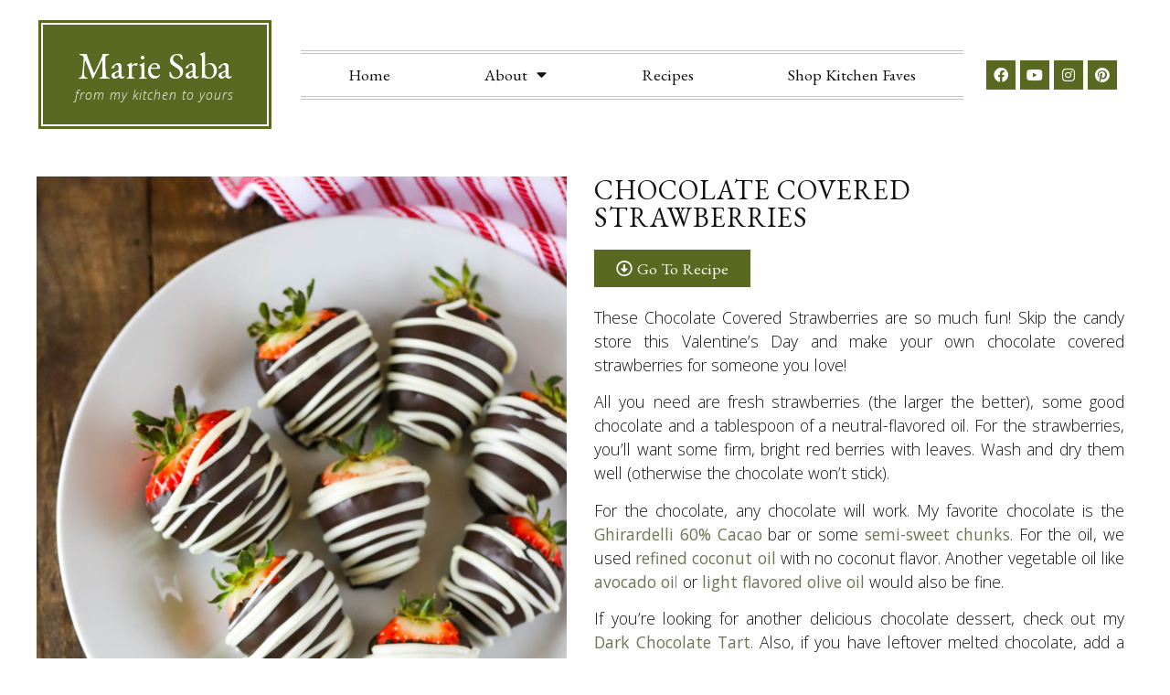

--- FILE ---
content_type: text/html; charset=UTF-8
request_url: https://mariesaba.com/recipes/chocolate-covered-strawberries/
body_size: 20178
content:
<!doctype html>
<html lang="en-US">
<head>
	<meta charset="UTF-8">
	<meta name="viewport" content="width=device-width, initial-scale=1">
	<link rel="profile" href="https://gmpg.org/xfn/11">
	<meta name='robots' content='index, follow, max-image-preview:large, max-snippet:-1, max-video-preview:-1' />

	<!-- This site is optimized with the Yoast SEO Premium plugin v22.2 (Yoast SEO v22.2) - https://yoast.com/wordpress/plugins/seo/ -->
	<title>Chocolate Covered Strawberries With White Chocolate Drizzle - So Yum!</title>
	<meta name="description" content="Learn to make Chocolate Covered Strawberries with a lovely white chocolate drizzle! So easy to make and perfect for all ages!" />
	<link rel="canonical" href="https://mariesaba.com/recipes/chocolate-covered-strawberries/" />
	<meta property="og:locale" content="en_US" />
	<meta property="og:type" content="article" />
	<meta property="og:title" content="Chocolate Covered Strawberries" />
	<meta property="og:description" content="Learn to make Chocolate Covered Strawberries with a lovely white chocolate drizzle! So easy to make and perfect for all ages!" />
	<meta property="og:url" content="https://mariesaba.com/recipes/chocolate-covered-strawberries/" />
	<meta property="og:site_name" content="Marie Saba" />
	<meta property="article:modified_time" content="2021-02-07T21:59:01+00:00" />
	<meta property="og:image" content="https://mariesaba.com/wp-content/uploads/2021/02/Chocolate-Covered-Strawberries-8802-scaled.jpg" />
	<meta property="og:image:width" content="1817" />
	<meta property="og:image:height" content="2048" />
	<meta property="og:image:type" content="image/jpeg" />
	<meta name="twitter:card" content="summary_large_image" />
	<meta name="twitter:label1" content="Est. reading time" />
	<meta name="twitter:data1" content="1 minute" />
	<script type="application/ld+json" class="yoast-schema-graph">{"@context":"https://schema.org","@graph":[{"@type":"WebPage","@id":"https://mariesaba.com/recipes/chocolate-covered-strawberries/","url":"https://mariesaba.com/recipes/chocolate-covered-strawberries/","name":"Chocolate Covered Strawberries With White Chocolate Drizzle - So Yum!","isPartOf":{"@id":"https://mariesaba.com/#website"},"primaryImageOfPage":{"@id":"https://mariesaba.com/recipes/chocolate-covered-strawberries/#primaryimage"},"image":{"@id":"https://mariesaba.com/recipes/chocolate-covered-strawberries/#primaryimage"},"thumbnailUrl":"https://mariesaba.com/wp-content/uploads/2021/02/Chocolate-Covered-Strawberries-8802-scaled.jpg","datePublished":"2021-02-05T20:48:42+00:00","dateModified":"2021-02-07T21:59:01+00:00","description":"Learn to make Chocolate Covered Strawberries with a lovely white chocolate drizzle! So easy to make and perfect for all ages!","breadcrumb":{"@id":"https://mariesaba.com/recipes/chocolate-covered-strawberries/#breadcrumb"},"inLanguage":"en-US","potentialAction":[{"@type":"ReadAction","target":["https://mariesaba.com/recipes/chocolate-covered-strawberries/"]}]},{"@type":"ImageObject","inLanguage":"en-US","@id":"https://mariesaba.com/recipes/chocolate-covered-strawberries/#primaryimage","url":"https://mariesaba.com/wp-content/uploads/2021/02/Chocolate-Covered-Strawberries-8802-scaled.jpg","contentUrl":"https://mariesaba.com/wp-content/uploads/2021/02/Chocolate-Covered-Strawberries-8802-scaled.jpg","width":1817,"height":2048,"caption":"Chocolate Covered Strawberries"},{"@type":"BreadcrumbList","@id":"https://mariesaba.com/recipes/chocolate-covered-strawberries/#breadcrumb","itemListElement":[{"@type":"ListItem","position":1,"name":"Home","item":"https://mariesaba.com/"},{"@type":"ListItem","position":2,"name":"Recipes","item":"https://mariesaba.com/recipes/"},{"@type":"ListItem","position":3,"name":"Chocolate Covered Strawberries"}]},{"@type":"WebSite","@id":"https://mariesaba.com/#website","url":"https://mariesaba.com/","name":"Marie Saba","description":"Cooking With Marie - Food Puns &amp; More","potentialAction":[{"@type":"SearchAction","target":{"@type":"EntryPoint","urlTemplate":"https://mariesaba.com/?s={search_term_string}"},"query-input":"required name=search_term_string"}],"inLanguage":"en-US"}]}</script>
	<!-- / Yoast SEO Premium plugin. -->


<link rel='dns-prefetch' href='//www.googletagmanager.com' />
<link rel="alternate" type="application/rss+xml" title="Marie Saba &raquo; Feed" href="https://mariesaba.com/feed/" />
<link rel="alternate" type="application/rss+xml" title="Marie Saba &raquo; Comments Feed" href="https://mariesaba.com/comments/feed/" />
<link rel="alternate" type="application/rss+xml" title="Marie Saba &raquo; Chocolate Covered Strawberries Comments Feed" href="https://mariesaba.com/recipes/chocolate-covered-strawberries/feed/" />
<script>
window._wpemojiSettings = {"baseUrl":"https:\/\/s.w.org\/images\/core\/emoji\/14.0.0\/72x72\/","ext":".png","svgUrl":"https:\/\/s.w.org\/images\/core\/emoji\/14.0.0\/svg\/","svgExt":".svg","source":{"concatemoji":"https:\/\/mariesaba.com\/wp-includes\/js\/wp-emoji-release.min.js?ver=6.4.7"}};
/*! This file is auto-generated */
!function(i,n){var o,s,e;function c(e){try{var t={supportTests:e,timestamp:(new Date).valueOf()};sessionStorage.setItem(o,JSON.stringify(t))}catch(e){}}function p(e,t,n){e.clearRect(0,0,e.canvas.width,e.canvas.height),e.fillText(t,0,0);var t=new Uint32Array(e.getImageData(0,0,e.canvas.width,e.canvas.height).data),r=(e.clearRect(0,0,e.canvas.width,e.canvas.height),e.fillText(n,0,0),new Uint32Array(e.getImageData(0,0,e.canvas.width,e.canvas.height).data));return t.every(function(e,t){return e===r[t]})}function u(e,t,n){switch(t){case"flag":return n(e,"\ud83c\udff3\ufe0f\u200d\u26a7\ufe0f","\ud83c\udff3\ufe0f\u200b\u26a7\ufe0f")?!1:!n(e,"\ud83c\uddfa\ud83c\uddf3","\ud83c\uddfa\u200b\ud83c\uddf3")&&!n(e,"\ud83c\udff4\udb40\udc67\udb40\udc62\udb40\udc65\udb40\udc6e\udb40\udc67\udb40\udc7f","\ud83c\udff4\u200b\udb40\udc67\u200b\udb40\udc62\u200b\udb40\udc65\u200b\udb40\udc6e\u200b\udb40\udc67\u200b\udb40\udc7f");case"emoji":return!n(e,"\ud83e\udef1\ud83c\udffb\u200d\ud83e\udef2\ud83c\udfff","\ud83e\udef1\ud83c\udffb\u200b\ud83e\udef2\ud83c\udfff")}return!1}function f(e,t,n){var r="undefined"!=typeof WorkerGlobalScope&&self instanceof WorkerGlobalScope?new OffscreenCanvas(300,150):i.createElement("canvas"),a=r.getContext("2d",{willReadFrequently:!0}),o=(a.textBaseline="top",a.font="600 32px Arial",{});return e.forEach(function(e){o[e]=t(a,e,n)}),o}function t(e){var t=i.createElement("script");t.src=e,t.defer=!0,i.head.appendChild(t)}"undefined"!=typeof Promise&&(o="wpEmojiSettingsSupports",s=["flag","emoji"],n.supports={everything:!0,everythingExceptFlag:!0},e=new Promise(function(e){i.addEventListener("DOMContentLoaded",e,{once:!0})}),new Promise(function(t){var n=function(){try{var e=JSON.parse(sessionStorage.getItem(o));if("object"==typeof e&&"number"==typeof e.timestamp&&(new Date).valueOf()<e.timestamp+604800&&"object"==typeof e.supportTests)return e.supportTests}catch(e){}return null}();if(!n){if("undefined"!=typeof Worker&&"undefined"!=typeof OffscreenCanvas&&"undefined"!=typeof URL&&URL.createObjectURL&&"undefined"!=typeof Blob)try{var e="postMessage("+f.toString()+"("+[JSON.stringify(s),u.toString(),p.toString()].join(",")+"));",r=new Blob([e],{type:"text/javascript"}),a=new Worker(URL.createObjectURL(r),{name:"wpTestEmojiSupports"});return void(a.onmessage=function(e){c(n=e.data),a.terminate(),t(n)})}catch(e){}c(n=f(s,u,p))}t(n)}).then(function(e){for(var t in e)n.supports[t]=e[t],n.supports.everything=n.supports.everything&&n.supports[t],"flag"!==t&&(n.supports.everythingExceptFlag=n.supports.everythingExceptFlag&&n.supports[t]);n.supports.everythingExceptFlag=n.supports.everythingExceptFlag&&!n.supports.flag,n.DOMReady=!1,n.readyCallback=function(){n.DOMReady=!0}}).then(function(){return e}).then(function(){var e;n.supports.everything||(n.readyCallback(),(e=n.source||{}).concatemoji?t(e.concatemoji):e.wpemoji&&e.twemoji&&(t(e.twemoji),t(e.wpemoji)))}))}((window,document),window._wpemojiSettings);
</script>
<link rel='stylesheet' id='sbi_styles-css' href='https://mariesaba.com/wp-content/plugins/instagram-feed/css/sbi-styles.min.css?ver=6.2.9' media='all' />
<style id='wp-emoji-styles-inline-css'>

	img.wp-smiley, img.emoji {
		display: inline !important;
		border: none !important;
		box-shadow: none !important;
		height: 1em !important;
		width: 1em !important;
		margin: 0 0.07em !important;
		vertical-align: -0.1em !important;
		background: none !important;
		padding: 0 !important;
	}
</style>
<link rel='stylesheet' id='wp-block-library-css' href='https://mariesaba.com/wp-includes/css/dist/block-library/style.min.css?ver=6.4.7' media='all' />
<link rel='stylesheet' id='jet-engine-frontend-css' href='https://mariesaba.com/wp-content/plugins/jet-engine/assets/css/frontend.css?ver=3.3.6' media='all' />
<style id='classic-theme-styles-inline-css'>
/*! This file is auto-generated */
.wp-block-button__link{color:#fff;background-color:#32373c;border-radius:9999px;box-shadow:none;text-decoration:none;padding:calc(.667em + 2px) calc(1.333em + 2px);font-size:1.125em}.wp-block-file__button{background:#32373c;color:#fff;text-decoration:none}
</style>
<style id='global-styles-inline-css'>
body{--wp--preset--color--black: #000000;--wp--preset--color--cyan-bluish-gray: #abb8c3;--wp--preset--color--white: #ffffff;--wp--preset--color--pale-pink: #f78da7;--wp--preset--color--vivid-red: #cf2e2e;--wp--preset--color--luminous-vivid-orange: #ff6900;--wp--preset--color--luminous-vivid-amber: #fcb900;--wp--preset--color--light-green-cyan: #7bdcb5;--wp--preset--color--vivid-green-cyan: #00d084;--wp--preset--color--pale-cyan-blue: #8ed1fc;--wp--preset--color--vivid-cyan-blue: #0693e3;--wp--preset--color--vivid-purple: #9b51e0;--wp--preset--gradient--vivid-cyan-blue-to-vivid-purple: linear-gradient(135deg,rgba(6,147,227,1) 0%,rgb(155,81,224) 100%);--wp--preset--gradient--light-green-cyan-to-vivid-green-cyan: linear-gradient(135deg,rgb(122,220,180) 0%,rgb(0,208,130) 100%);--wp--preset--gradient--luminous-vivid-amber-to-luminous-vivid-orange: linear-gradient(135deg,rgba(252,185,0,1) 0%,rgba(255,105,0,1) 100%);--wp--preset--gradient--luminous-vivid-orange-to-vivid-red: linear-gradient(135deg,rgba(255,105,0,1) 0%,rgb(207,46,46) 100%);--wp--preset--gradient--very-light-gray-to-cyan-bluish-gray: linear-gradient(135deg,rgb(238,238,238) 0%,rgb(169,184,195) 100%);--wp--preset--gradient--cool-to-warm-spectrum: linear-gradient(135deg,rgb(74,234,220) 0%,rgb(151,120,209) 20%,rgb(207,42,186) 40%,rgb(238,44,130) 60%,rgb(251,105,98) 80%,rgb(254,248,76) 100%);--wp--preset--gradient--blush-light-purple: linear-gradient(135deg,rgb(255,206,236) 0%,rgb(152,150,240) 100%);--wp--preset--gradient--blush-bordeaux: linear-gradient(135deg,rgb(254,205,165) 0%,rgb(254,45,45) 50%,rgb(107,0,62) 100%);--wp--preset--gradient--luminous-dusk: linear-gradient(135deg,rgb(255,203,112) 0%,rgb(199,81,192) 50%,rgb(65,88,208) 100%);--wp--preset--gradient--pale-ocean: linear-gradient(135deg,rgb(255,245,203) 0%,rgb(182,227,212) 50%,rgb(51,167,181) 100%);--wp--preset--gradient--electric-grass: linear-gradient(135deg,rgb(202,248,128) 0%,rgb(113,206,126) 100%);--wp--preset--gradient--midnight: linear-gradient(135deg,rgb(2,3,129) 0%,rgb(40,116,252) 100%);--wp--preset--font-size--small: 13px;--wp--preset--font-size--medium: 20px;--wp--preset--font-size--large: 36px;--wp--preset--font-size--x-large: 42px;--wp--preset--spacing--20: 0.44rem;--wp--preset--spacing--30: 0.67rem;--wp--preset--spacing--40: 1rem;--wp--preset--spacing--50: 1.5rem;--wp--preset--spacing--60: 2.25rem;--wp--preset--spacing--70: 3.38rem;--wp--preset--spacing--80: 5.06rem;--wp--preset--shadow--natural: 6px 6px 9px rgba(0, 0, 0, 0.2);--wp--preset--shadow--deep: 12px 12px 50px rgba(0, 0, 0, 0.4);--wp--preset--shadow--sharp: 6px 6px 0px rgba(0, 0, 0, 0.2);--wp--preset--shadow--outlined: 6px 6px 0px -3px rgba(255, 255, 255, 1), 6px 6px rgba(0, 0, 0, 1);--wp--preset--shadow--crisp: 6px 6px 0px rgba(0, 0, 0, 1);}:where(.is-layout-flex){gap: 0.5em;}:where(.is-layout-grid){gap: 0.5em;}body .is-layout-flow > .alignleft{float: left;margin-inline-start: 0;margin-inline-end: 2em;}body .is-layout-flow > .alignright{float: right;margin-inline-start: 2em;margin-inline-end: 0;}body .is-layout-flow > .aligncenter{margin-left: auto !important;margin-right: auto !important;}body .is-layout-constrained > .alignleft{float: left;margin-inline-start: 0;margin-inline-end: 2em;}body .is-layout-constrained > .alignright{float: right;margin-inline-start: 2em;margin-inline-end: 0;}body .is-layout-constrained > .aligncenter{margin-left: auto !important;margin-right: auto !important;}body .is-layout-constrained > :where(:not(.alignleft):not(.alignright):not(.alignfull)){max-width: var(--wp--style--global--content-size);margin-left: auto !important;margin-right: auto !important;}body .is-layout-constrained > .alignwide{max-width: var(--wp--style--global--wide-size);}body .is-layout-flex{display: flex;}body .is-layout-flex{flex-wrap: wrap;align-items: center;}body .is-layout-flex > *{margin: 0;}body .is-layout-grid{display: grid;}body .is-layout-grid > *{margin: 0;}:where(.wp-block-columns.is-layout-flex){gap: 2em;}:where(.wp-block-columns.is-layout-grid){gap: 2em;}:where(.wp-block-post-template.is-layout-flex){gap: 1.25em;}:where(.wp-block-post-template.is-layout-grid){gap: 1.25em;}.has-black-color{color: var(--wp--preset--color--black) !important;}.has-cyan-bluish-gray-color{color: var(--wp--preset--color--cyan-bluish-gray) !important;}.has-white-color{color: var(--wp--preset--color--white) !important;}.has-pale-pink-color{color: var(--wp--preset--color--pale-pink) !important;}.has-vivid-red-color{color: var(--wp--preset--color--vivid-red) !important;}.has-luminous-vivid-orange-color{color: var(--wp--preset--color--luminous-vivid-orange) !important;}.has-luminous-vivid-amber-color{color: var(--wp--preset--color--luminous-vivid-amber) !important;}.has-light-green-cyan-color{color: var(--wp--preset--color--light-green-cyan) !important;}.has-vivid-green-cyan-color{color: var(--wp--preset--color--vivid-green-cyan) !important;}.has-pale-cyan-blue-color{color: var(--wp--preset--color--pale-cyan-blue) !important;}.has-vivid-cyan-blue-color{color: var(--wp--preset--color--vivid-cyan-blue) !important;}.has-vivid-purple-color{color: var(--wp--preset--color--vivid-purple) !important;}.has-black-background-color{background-color: var(--wp--preset--color--black) !important;}.has-cyan-bluish-gray-background-color{background-color: var(--wp--preset--color--cyan-bluish-gray) !important;}.has-white-background-color{background-color: var(--wp--preset--color--white) !important;}.has-pale-pink-background-color{background-color: var(--wp--preset--color--pale-pink) !important;}.has-vivid-red-background-color{background-color: var(--wp--preset--color--vivid-red) !important;}.has-luminous-vivid-orange-background-color{background-color: var(--wp--preset--color--luminous-vivid-orange) !important;}.has-luminous-vivid-amber-background-color{background-color: var(--wp--preset--color--luminous-vivid-amber) !important;}.has-light-green-cyan-background-color{background-color: var(--wp--preset--color--light-green-cyan) !important;}.has-vivid-green-cyan-background-color{background-color: var(--wp--preset--color--vivid-green-cyan) !important;}.has-pale-cyan-blue-background-color{background-color: var(--wp--preset--color--pale-cyan-blue) !important;}.has-vivid-cyan-blue-background-color{background-color: var(--wp--preset--color--vivid-cyan-blue) !important;}.has-vivid-purple-background-color{background-color: var(--wp--preset--color--vivid-purple) !important;}.has-black-border-color{border-color: var(--wp--preset--color--black) !important;}.has-cyan-bluish-gray-border-color{border-color: var(--wp--preset--color--cyan-bluish-gray) !important;}.has-white-border-color{border-color: var(--wp--preset--color--white) !important;}.has-pale-pink-border-color{border-color: var(--wp--preset--color--pale-pink) !important;}.has-vivid-red-border-color{border-color: var(--wp--preset--color--vivid-red) !important;}.has-luminous-vivid-orange-border-color{border-color: var(--wp--preset--color--luminous-vivid-orange) !important;}.has-luminous-vivid-amber-border-color{border-color: var(--wp--preset--color--luminous-vivid-amber) !important;}.has-light-green-cyan-border-color{border-color: var(--wp--preset--color--light-green-cyan) !important;}.has-vivid-green-cyan-border-color{border-color: var(--wp--preset--color--vivid-green-cyan) !important;}.has-pale-cyan-blue-border-color{border-color: var(--wp--preset--color--pale-cyan-blue) !important;}.has-vivid-cyan-blue-border-color{border-color: var(--wp--preset--color--vivid-cyan-blue) !important;}.has-vivid-purple-border-color{border-color: var(--wp--preset--color--vivid-purple) !important;}.has-vivid-cyan-blue-to-vivid-purple-gradient-background{background: var(--wp--preset--gradient--vivid-cyan-blue-to-vivid-purple) !important;}.has-light-green-cyan-to-vivid-green-cyan-gradient-background{background: var(--wp--preset--gradient--light-green-cyan-to-vivid-green-cyan) !important;}.has-luminous-vivid-amber-to-luminous-vivid-orange-gradient-background{background: var(--wp--preset--gradient--luminous-vivid-amber-to-luminous-vivid-orange) !important;}.has-luminous-vivid-orange-to-vivid-red-gradient-background{background: var(--wp--preset--gradient--luminous-vivid-orange-to-vivid-red) !important;}.has-very-light-gray-to-cyan-bluish-gray-gradient-background{background: var(--wp--preset--gradient--very-light-gray-to-cyan-bluish-gray) !important;}.has-cool-to-warm-spectrum-gradient-background{background: var(--wp--preset--gradient--cool-to-warm-spectrum) !important;}.has-blush-light-purple-gradient-background{background: var(--wp--preset--gradient--blush-light-purple) !important;}.has-blush-bordeaux-gradient-background{background: var(--wp--preset--gradient--blush-bordeaux) !important;}.has-luminous-dusk-gradient-background{background: var(--wp--preset--gradient--luminous-dusk) !important;}.has-pale-ocean-gradient-background{background: var(--wp--preset--gradient--pale-ocean) !important;}.has-electric-grass-gradient-background{background: var(--wp--preset--gradient--electric-grass) !important;}.has-midnight-gradient-background{background: var(--wp--preset--gradient--midnight) !important;}.has-small-font-size{font-size: var(--wp--preset--font-size--small) !important;}.has-medium-font-size{font-size: var(--wp--preset--font-size--medium) !important;}.has-large-font-size{font-size: var(--wp--preset--font-size--large) !important;}.has-x-large-font-size{font-size: var(--wp--preset--font-size--x-large) !important;}
.wp-block-navigation a:where(:not(.wp-element-button)){color: inherit;}
:where(.wp-block-post-template.is-layout-flex){gap: 1.25em;}:where(.wp-block-post-template.is-layout-grid){gap: 1.25em;}
:where(.wp-block-columns.is-layout-flex){gap: 2em;}:where(.wp-block-columns.is-layout-grid){gap: 2em;}
.wp-block-pullquote{font-size: 1.5em;line-height: 1.6;}
</style>
<link rel='stylesheet' id='hello-elementor-css' href='https://mariesaba.com/wp-content/themes/hello-elementor/style.min.css?ver=2.8.1' media='all' />
<link rel='stylesheet' id='hello-elementor-theme-style-css' href='https://mariesaba.com/wp-content/themes/hello-elementor/theme.min.css?ver=2.8.1' media='all' />
<link rel='stylesheet' id='elementor-icons-css' href='https://mariesaba.com/wp-content/plugins/elementor/assets/lib/eicons/css/elementor-icons.min.css?ver=5.29.0' media='all' />
<link rel='stylesheet' id='elementor-frontend-css' href='https://mariesaba.com/wp-content/plugins/elementor/assets/css/frontend.min.css?ver=3.20.1' media='all' />
<link rel='stylesheet' id='swiper-css' href='https://mariesaba.com/wp-content/plugins/elementor/assets/lib/swiper/v8/css/swiper.min.css?ver=8.4.5' media='all' />
<link rel='stylesheet' id='elementor-post-9-css' href='https://mariesaba.com/wp-content/uploads/elementor/css/post-9.css?ver=1710335781' media='all' />
<link rel='stylesheet' id='elementor-pro-css' href='https://mariesaba.com/wp-content/plugins/elementor-pro/assets/css/frontend.min.css?ver=3.20.0' media='all' />
<link rel='stylesheet' id='sbistyles-css' href='https://mariesaba.com/wp-content/plugins/instagram-feed/css/sbi-styles.min.css?ver=6.2.9' media='all' />
<link rel='stylesheet' id='elementor-global-css' href='https://mariesaba.com/wp-content/uploads/elementor/css/global.css?ver=1710335820' media='all' />
<link rel='stylesheet' id='elementor-post-172-css' href='https://mariesaba.com/wp-content/uploads/elementor/css/post-172.css?ver=1710335781' media='all' />
<link rel='stylesheet' id='elementor-post-297-css' href='https://mariesaba.com/wp-content/uploads/elementor/css/post-297.css?ver=1710335781' media='all' />
<link rel='stylesheet' id='elementor-post-99-css' href='https://mariesaba.com/wp-content/uploads/elementor/css/post-99.css?ver=1710335820' media='all' />
<link rel='stylesheet' id='eael-general-css' href='https://mariesaba.com/wp-content/plugins/essential-addons-for-elementor-lite/assets/front-end/css/view/general.min.css?ver=5.9.11' media='all' />
<link rel='stylesheet' id='google-fonts-1-css' href='https://fonts.googleapis.com/css?family=EB+Garamond%3A100%2C100italic%2C200%2C200italic%2C300%2C300italic%2C400%2C400italic%2C500%2C500italic%2C600%2C600italic%2C700%2C700italic%2C800%2C800italic%2C900%2C900italic%7COpen+Sans%3A100%2C100italic%2C200%2C200italic%2C300%2C300italic%2C400%2C400italic%2C500%2C500italic%2C600%2C600italic%2C700%2C700italic%2C800%2C800italic%2C900%2C900italic&#038;display=auto&#038;ver=6.4.7' media='all' />
<link rel='stylesheet' id='elementor-icons-shared-0-css' href='https://mariesaba.com/wp-content/plugins/elementor/assets/lib/font-awesome/css/fontawesome.min.css?ver=5.15.3' media='all' />
<link rel='stylesheet' id='elementor-icons-fa-solid-css' href='https://mariesaba.com/wp-content/plugins/elementor/assets/lib/font-awesome/css/solid.min.css?ver=5.15.3' media='all' />
<link rel='stylesheet' id='elementor-icons-fa-brands-css' href='https://mariesaba.com/wp-content/plugins/elementor/assets/lib/font-awesome/css/brands.min.css?ver=5.15.3' media='all' />
<link rel='stylesheet' id='elementor-icons-fa-regular-css' href='https://mariesaba.com/wp-content/plugins/elementor/assets/lib/font-awesome/css/regular.min.css?ver=5.15.3' media='all' />
<link rel="preconnect" href="https://fonts.gstatic.com/" crossorigin>
<!-- Google Analytics snippet added by Site Kit -->
<script src="https://www.googletagmanager.com/gtag/js?id=GT-WR93R2G" id="google_gtagjs-js" async></script>
<script id="google_gtagjs-js-after">
window.dataLayer = window.dataLayer || [];function gtag(){dataLayer.push(arguments);}
gtag('set', 'linker', {"domains":["mariesaba.com"]} );
gtag("js", new Date());
gtag("set", "developer_id.dZTNiMT", true);
gtag("config", "GT-WR93R2G");
</script>

<!-- End Google Analytics snippet added by Site Kit -->
<script src="https://mariesaba.com/wp-includes/js/jquery/jquery.min.js?ver=3.7.1" id="jquery-core-js"></script>
<script src="https://mariesaba.com/wp-includes/js/jquery/jquery-migrate.min.js?ver=3.4.1" id="jquery-migrate-js"></script>
<link rel="https://api.w.org/" href="https://mariesaba.com/wp-json/" /><link rel="alternate" type="application/json" href="https://mariesaba.com/wp-json/wp/v2/recipes/1394" /><link rel="EditURI" type="application/rsd+xml" title="RSD" href="https://mariesaba.com/xmlrpc.php?rsd" />
<meta name="generator" content="WordPress 6.4.7" />
<link rel='shortlink' href='https://mariesaba.com/?p=1394' />
<link rel="alternate" type="application/json+oembed" href="https://mariesaba.com/wp-json/oembed/1.0/embed?url=https%3A%2F%2Fmariesaba.com%2Frecipes%2Fchocolate-covered-strawberries%2F" />
<link rel="alternate" type="text/xml+oembed" href="https://mariesaba.com/wp-json/oembed/1.0/embed?url=https%3A%2F%2Fmariesaba.com%2Frecipes%2Fchocolate-covered-strawberries%2F&#038;format=xml" />
<style type='text/css'> .ae_data .elementor-editor-element-setting {
            display:none !important;
            }
            </style><meta name="generator" content="Site Kit by Google 1.122.0" /><!-- HFCM by 99 Robots - Snippet # 2: Hotjar -->
<!-- Hotjar Tracking Code for https://mariesaba.com -->
<script>
    (function(h,o,t,j,a,r){
        h.hj=h.hj||function(){(h.hj.q=h.hj.q||[]).push(arguments)};
        h._hjSettings={hjid:1940828,hjsv:6};
        a=o.getElementsByTagName('head')[0];
        r=o.createElement('script');r.async=1;
        r.src=t+h._hjSettings.hjid+j+h._hjSettings.hjsv;
        a.appendChild(r);
    })(window,document,'https://static.hotjar.com/c/hotjar-','.js?sv=');
</script>
<!-- /end HFCM by 99 Robots -->
<meta name="generator" content="Elementor 3.20.1; features: e_optimized_assets_loading, additional_custom_breakpoints, block_editor_assets_optimize, e_image_loading_optimization; settings: css_print_method-external, google_font-enabled, font_display-auto">
<link rel="icon" href="https://mariesaba.com/wp-content/uploads/2020/06/cropped-MS-Olive-Branch-32x32.png" sizes="32x32" />
<link rel="icon" href="https://mariesaba.com/wp-content/uploads/2020/06/cropped-MS-Olive-Branch-192x192.png" sizes="192x192" />
<link rel="apple-touch-icon" href="https://mariesaba.com/wp-content/uploads/2020/06/cropped-MS-Olive-Branch-180x180.png" />
<meta name="msapplication-TileImage" content="https://mariesaba.com/wp-content/uploads/2020/06/cropped-MS-Olive-Branch-270x270.png" />
		<style id="wp-custom-css">
			[type=button], [type=submit], button{
	color:white;
	background-color:#596922;
	border:none;
	border-radius:0px;
}

input[type=date], input[type=email], input[type=number], input[type=password], input[type=search], input[type=tel], input[type=text], input[type=url], select, textarea{
	Border-radius:0px !important;
	Border-color:#dadada !important;
	margin-top:10px;
}		</style>
		</head>
<body class="recipes-template-default single single-recipes postid-1394 elementor-default elementor-kit-9 elementor-page-99">


<a class="skip-link screen-reader-text" href="#content">Skip to content</a>

		<div data-elementor-type="header" data-elementor-id="172" class="elementor elementor-172 elementor-location-header" data-elementor-post-type="elementor_library">
					<section data-particle_enable="false" data-particle-mobile-disabled="false" class="elementor-section elementor-top-section elementor-element elementor-element-095594b elementor-section-boxed elementor-section-height-default elementor-section-height-default" data-id="095594b" data-element_type="section">
						<div class="elementor-container elementor-column-gap-default">
					<div class="elementor-column elementor-col-33 elementor-top-column elementor-element elementor-element-7f782c2" data-id="7f782c2" data-element_type="column" data-settings="{&quot;background_background&quot;:&quot;classic&quot;}">
			<div class="elementor-widget-wrap elementor-element-populated">
						<div class="elementor-element elementor-element-cf6a620 elementor-widget elementor-widget-heading" data-id="cf6a620" data-element_type="widget" data-widget_type="heading.default">
				<div class="elementor-widget-container">
			<h2 class="elementor-heading-title elementor-size-default"><a href="/">Marie Saba</a></h2>		</div>
				</div>
				<div class="elementor-element elementor-element-24a2c0e elementor-widget elementor-widget-heading" data-id="24a2c0e" data-element_type="widget" data-widget_type="heading.default">
				<div class="elementor-widget-container">
			<h2 class="elementor-heading-title elementor-size-default">From My Kitchen To Yours</h2>		</div>
				</div>
					</div>
		</div>
				<div class="elementor-column elementor-col-33 elementor-top-column elementor-element elementor-element-2197bea elementor-hidden-phone" data-id="2197bea" data-element_type="column">
			<div class="elementor-widget-wrap elementor-element-populated">
						<div class="elementor-element elementor-element-78b05e7 elementor-nav-menu--dropdown-mobile elementor-nav-menu__align-justify elementor-nav-menu__text-align-aside elementor-nav-menu--toggle elementor-nav-menu--burger elementor-widget elementor-widget-nav-menu" data-id="78b05e7" data-element_type="widget" data-settings="{&quot;layout&quot;:&quot;horizontal&quot;,&quot;submenu_icon&quot;:{&quot;value&quot;:&quot;&lt;i class=\&quot;fas fa-caret-down\&quot;&gt;&lt;\/i&gt;&quot;,&quot;library&quot;:&quot;fa-solid&quot;},&quot;toggle&quot;:&quot;burger&quot;}" data-widget_type="nav-menu.default">
				<div class="elementor-widget-container">
						<nav class="elementor-nav-menu--main elementor-nav-menu__container elementor-nav-menu--layout-horizontal e--pointer-text e--animation-float">
				<ul id="menu-1-78b05e7" class="elementor-nav-menu"><li class="menu-item menu-item-type-post_type menu-item-object-page menu-item-home menu-item-296"><a href="https://mariesaba.com/" class="elementor-item">Home</a></li>
<li class="menu-item menu-item-type-post_type menu-item-object-page menu-item-has-children menu-item-247"><a href="https://mariesaba.com/about-me-marie-saba/" class="elementor-item">About</a>
<ul class="sub-menu elementor-nav-menu--dropdown">
	<li class="menu-item menu-item-type-post_type menu-item-object-page menu-item-617"><a href="https://mariesaba.com/about-me-marie-saba/" class="elementor-sub-item">About Marie Saba</a></li>
	<li class="menu-item menu-item-type-post_type menu-item-object-page menu-item-248"><a href="https://mariesaba.com/press/" class="elementor-sub-item">Press Links</a></li>
	<li class="menu-item menu-item-type-post_type menu-item-object-page menu-item-616"><a href="https://mariesaba.com/who-weve-worked-with/" class="elementor-sub-item">Who We’ve Worked With</a></li>
</ul>
</li>
<li class="menu-item menu-item-type-post_type menu-item-object-page menu-item-292"><a href="https://mariesaba.com/recipes/" class="elementor-item">Recipes</a></li>
<li class="menu-item menu-item-type-custom menu-item-object-custom menu-item-483"><a target="_blank" rel="noopener" href="https://www.amazon.com/shop/mariesaba/list/E9NY3WZZKKIA" class="elementor-item">Shop Kitchen Faves</a></li>
</ul>			</nav>
					<div class="elementor-menu-toggle" role="button" tabindex="0" aria-label="Menu Toggle" aria-expanded="false">
			<i aria-hidden="true" role="presentation" class="elementor-menu-toggle__icon--open eicon-menu-bar"></i><i aria-hidden="true" role="presentation" class="elementor-menu-toggle__icon--close eicon-close"></i>			<span class="elementor-screen-only">Menu</span>
		</div>
					<nav class="elementor-nav-menu--dropdown elementor-nav-menu__container" aria-hidden="true">
				<ul id="menu-2-78b05e7" class="elementor-nav-menu"><li class="menu-item menu-item-type-post_type menu-item-object-page menu-item-home menu-item-296"><a href="https://mariesaba.com/" class="elementor-item" tabindex="-1">Home</a></li>
<li class="menu-item menu-item-type-post_type menu-item-object-page menu-item-has-children menu-item-247"><a href="https://mariesaba.com/about-me-marie-saba/" class="elementor-item" tabindex="-1">About</a>
<ul class="sub-menu elementor-nav-menu--dropdown">
	<li class="menu-item menu-item-type-post_type menu-item-object-page menu-item-617"><a href="https://mariesaba.com/about-me-marie-saba/" class="elementor-sub-item" tabindex="-1">About Marie Saba</a></li>
	<li class="menu-item menu-item-type-post_type menu-item-object-page menu-item-248"><a href="https://mariesaba.com/press/" class="elementor-sub-item" tabindex="-1">Press Links</a></li>
	<li class="menu-item menu-item-type-post_type menu-item-object-page menu-item-616"><a href="https://mariesaba.com/who-weve-worked-with/" class="elementor-sub-item" tabindex="-1">Who We’ve Worked With</a></li>
</ul>
</li>
<li class="menu-item menu-item-type-post_type menu-item-object-page menu-item-292"><a href="https://mariesaba.com/recipes/" class="elementor-item" tabindex="-1">Recipes</a></li>
<li class="menu-item menu-item-type-custom menu-item-object-custom menu-item-483"><a target="_blank" rel="noopener" href="https://www.amazon.com/shop/mariesaba/list/E9NY3WZZKKIA" class="elementor-item" tabindex="-1">Shop Kitchen Faves</a></li>
</ul>			</nav>
				</div>
				</div>
					</div>
		</div>
				<div class="elementor-column elementor-col-33 elementor-top-column elementor-element elementor-element-e5cebd8" data-id="e5cebd8" data-element_type="column">
			<div class="elementor-widget-wrap elementor-element-populated">
						<div class="elementor-element elementor-element-4ae2521 elementor-shape-square elementor-grid-0 e-grid-align-center elementor-widget elementor-widget-social-icons" data-id="4ae2521" data-element_type="widget" data-widget_type="social-icons.default">
				<div class="elementor-widget-container">
					<div class="elementor-social-icons-wrapper elementor-grid">
							<span class="elementor-grid-item">
					<a class="elementor-icon elementor-social-icon elementor-social-icon-facebook elementor-repeater-item-496487c" href="http://facebook.com/Marie-Saba-741000389259382" target="_blank">
						<span class="elementor-screen-only">Facebook</span>
						<i class="fab fa-facebook"></i>					</a>
				</span>
							<span class="elementor-grid-item">
					<a class="elementor-icon elementor-social-icon elementor-social-icon-youtube elementor-repeater-item-1680cb0" href="https://www.youtube.com/channel/UCRn4YaE39ekzlZBGDEapr5w" target="_blank">
						<span class="elementor-screen-only">Youtube</span>
						<i class="fab fa-youtube"></i>					</a>
				</span>
							<span class="elementor-grid-item">
					<a class="elementor-icon elementor-social-icon elementor-social-icon-instagram elementor-repeater-item-9b96694" href="https://www.instagram.com/mariesaba/" target="_blank">
						<span class="elementor-screen-only">Instagram</span>
						<i class="fab fa-instagram"></i>					</a>
				</span>
							<span class="elementor-grid-item">
					<a class="elementor-icon elementor-social-icon elementor-social-icon-pinterest elementor-repeater-item-90b9ebf" href="http://www.pinterest.com/mariesabapins/" target="_blank">
						<span class="elementor-screen-only">Pinterest</span>
						<i class="fab fa-pinterest"></i>					</a>
				</span>
					</div>
				</div>
				</div>
					</div>
		</div>
					</div>
		</section>
				</div>
				<div data-elementor-type="single" data-elementor-id="99" class="elementor elementor-99 elementor-location-single post-1394 recipes type-recipes status-publish has-post-thumbnail hentry category-all-recipes category-chocolate category-dessert category-easy category-gluten-free category-holiday category-kid-friendly category-no-bake category-strawberries category-vegetarian" data-elementor-post-type="elementor_library">
					<section data-particle_enable="false" data-particle-mobile-disabled="false" class="elementor-section elementor-top-section elementor-element elementor-element-a447369 elementor-section-boxed elementor-section-height-default elementor-section-height-default" data-id="a447369" data-element_type="section">
						<div class="elementor-container elementor-column-gap-default">
					<div class="elementor-column elementor-col-100 elementor-top-column elementor-element elementor-element-430c537" data-id="430c537" data-element_type="column">
			<div class="elementor-widget-wrap elementor-element-populated">
						<section data-particle_enable="false" data-particle-mobile-disabled="false" class="elementor-section elementor-inner-section elementor-element elementor-element-a9ca3e2 elementor-section-full_width elementor-section-height-default elementor-section-height-default" data-id="a9ca3e2" data-element_type="section">
						<div class="elementor-container elementor-column-gap-default">
					<div class="elementor-column elementor-col-50 elementor-inner-column elementor-element elementor-element-5d41cdc" data-id="5d41cdc" data-element_type="column">
			<div class="elementor-widget-wrap elementor-element-populated">
						<div class="elementor-element elementor-element-69826fe elementor-widget elementor-widget-theme-post-featured-image elementor-widget-image" data-id="69826fe" data-element_type="widget" data-widget_type="theme-post-featured-image.default">
				<div class="elementor-widget-container">
													<img fetchpriority="high" width="800" height="902" src="https://mariesaba.com/wp-content/uploads/2021/02/Chocolate-Covered-Strawberries-8802-908x1024.jpg" class="attachment-large size-large wp-image-1398" alt="Chocolate Covered Strawberries" srcset="https://mariesaba.com/wp-content/uploads/2021/02/Chocolate-Covered-Strawberries-8802-908x1024.jpg 908w, https://mariesaba.com/wp-content/uploads/2021/02/Chocolate-Covered-Strawberries-8802-266x300.jpg 266w, https://mariesaba.com/wp-content/uploads/2021/02/Chocolate-Covered-Strawberries-8802-768x866.jpg 768w, https://mariesaba.com/wp-content/uploads/2021/02/Chocolate-Covered-Strawberries-8802-1363x1536.jpg 1363w, https://mariesaba.com/wp-content/uploads/2021/02/Chocolate-Covered-Strawberries-8802-scaled.jpg 1817w" sizes="(max-width: 800px) 100vw, 800px" />													</div>
				</div>
					</div>
		</div>
				<div class="elementor-column elementor-col-50 elementor-inner-column elementor-element elementor-element-84fbdce" data-id="84fbdce" data-element_type="column">
			<div class="elementor-widget-wrap elementor-element-populated">
						<div class="elementor-element elementor-element-61f9bf0 elementor-invisible elementor-widget elementor-widget-theme-post-title elementor-page-title elementor-widget-heading" data-id="61f9bf0" data-element_type="widget" data-settings="{&quot;motion_fx_motion_fx_scrolling&quot;:&quot;yes&quot;,&quot;motion_fx_opacity_effect&quot;:&quot;yes&quot;,&quot;motion_fx_opacity_direction&quot;:&quot;in-out&quot;,&quot;motion_fx_opacity_range&quot;:{&quot;unit&quot;:&quot;%&quot;,&quot;size&quot;:&quot;&quot;,&quot;sizes&quot;:{&quot;start&quot;:85,&quot;end&quot;:100}},&quot;_animation&quot;:&quot;fadeIn&quot;,&quot;motion_fx_opacity_level&quot;:{&quot;unit&quot;:&quot;px&quot;,&quot;size&quot;:10,&quot;sizes&quot;:[]},&quot;motion_fx_devices&quot;:[&quot;desktop&quot;,&quot;tablet&quot;,&quot;mobile&quot;]}" data-widget_type="theme-post-title.default">
				<div class="elementor-widget-container">
			<h1 class="elementor-heading-title elementor-size-default">Chocolate Covered Strawberries</h1>		</div>
				</div>
				<div class="elementor-element elementor-element-3422735 elementor-align-left elementor-widget elementor-widget-button" data-id="3422735" data-element_type="widget" data-widget_type="button.default">
				<div class="elementor-widget-container">
					<div class="elementor-button-wrapper">
			<a class="elementor-button elementor-button-link elementor-size-sm" href="#recipe">
						<span class="elementor-button-content-wrapper">
						<span class="elementor-button-icon elementor-align-icon-left">
				<i aria-hidden="true" class="far fa-arrow-alt-circle-down"></i>			</span>
						<span class="elementor-button-text">Go To Recipe</span>
		</span>
					</a>
		</div>
				</div>
				</div>
				<div class="elementor-element elementor-element-d08755c animated-slow elementor-invisible elementor-widget elementor-widget-theme-post-content" data-id="d08755c" data-element_type="widget" data-settings="{&quot;_animation&quot;:&quot;fadeIn&quot;}" data-widget_type="theme-post-content.default">
				<div class="elementor-widget-container">
			
<p>These Chocolate Covered Strawberries are so much fun! Skip the candy store this Valentine&#8217;s Day and make your own chocolate covered strawberries for someone you love!</p>



<p>All you need are fresh strawberries (the larger the better), some good chocolate and a tablespoon of a neutral-flavored oil. For the strawberries, you&#8217;ll want some firm, bright red berries with leaves. Wash and dry them well (otherwise the chocolate won&#8217;t stick).</p>



<p>For the chocolate, any chocolate will work. My favorite chocolate is the <a href="https://amzn.to/3oTdsVN" target="_blank" rel="noreferrer noopener"><strong>Ghirardelli 60% Cacao</strong></a> bar or some <a href="https://amzn.to/3aH2cXo" target="_blank" rel="noreferrer noopener"><strong>semi-sweet chunks</strong></a>. For the oil, we used <strong><a href="https://amzn.to/39OAxol" target="_blank" rel="noreferrer noopener">refined coconut oil</a> </strong>with no coconut flavor. Another vegetable oil like <a href="https://amzn.to/2Z2o6PP" target="_blank" rel="noreferrer noopener"><strong>avocado oi</strong>l</a> or <a href="https://amzn.to/3pTdQoH" target="_blank" rel="noreferrer noopener"><strong>light flavored olive oil</strong></a> would also be fine. </p>



<p>If you&#8217;re looking for another delicious chocolate dessert, check out my <strong><a href="https://mariesaba.com/recipes/dark-chocolate-tart/" target="_blank" rel="noreferrer noopener">Dark Chocolate Tart</a></strong>. Also, if you have leftover melted chocolate, add a bit more coconut oil and turn it into <strong><a href="https://mariesaba.com/recipes/chocolate-shell-for-ice-cream/" target="_blank" rel="noreferrer noopener">Chocolate Shell Sauce</a> </strong>for ice cream!</p>
		</div>
				</div>
				<div class="elementor-element elementor-element-e4ea19d elementor-widget elementor-widget-image" data-id="e4ea19d" data-element_type="widget" data-widget_type="image.default">
				<div class="elementor-widget-container">
													<picture class="attachment-large size-large wp-image-582">
<source type="image/webp" srcset="https://mariesaba.com/wp-content/uploads/2020/06/Marie-Saba-Signature-01.png.webp 651w, https://mariesaba.com/wp-content/uploads/2020/06/Marie-Saba-Signature-01-300x205.png.webp 300w" sizes="(max-width: 651px) 100vw, 651px"/>
<img width="651" height="445" src="https://mariesaba.com/wp-content/uploads/2020/06/Marie-Saba-Signature-01.png" alt="" srcset="https://mariesaba.com/wp-content/uploads/2020/06/Marie-Saba-Signature-01.png 651w, https://mariesaba.com/wp-content/uploads/2020/06/Marie-Saba-Signature-01-300x205.png 300w" sizes="(max-width: 651px) 100vw, 651px"/>
</picture>
													</div>
				</div>
					</div>
		</div>
					</div>
		</section>
					</div>
		</div>
					</div>
		</section>
				<section data-particle_enable="false" data-particle-mobile-disabled="false" class="elementor-section elementor-top-section elementor-element elementor-element-1d6897a elementor-section-boxed elementor-section-height-default elementor-section-height-default" data-id="1d6897a" data-element_type="section">
						<div class="elementor-container elementor-column-gap-default">
					<div class="elementor-column elementor-col-100 elementor-top-column elementor-element elementor-element-313d18b" data-id="313d18b" data-element_type="column">
			<div class="elementor-widget-wrap elementor-element-populated">
						<div class="elementor-element elementor-element-654aca9 elementor-widget elementor-widget-gallery" data-id="654aca9" data-element_type="widget" data-settings="{&quot;columns_mobile&quot;:2,&quot;gap&quot;:{&quot;unit&quot;:&quot;px&quot;,&quot;size&quot;:20,&quot;sizes&quot;:[]},&quot;lazyload&quot;:&quot;yes&quot;,&quot;gallery_layout&quot;:&quot;grid&quot;,&quot;columns&quot;:4,&quot;columns_tablet&quot;:2,&quot;gap_tablet&quot;:{&quot;unit&quot;:&quot;px&quot;,&quot;size&quot;:10,&quot;sizes&quot;:[]},&quot;gap_mobile&quot;:{&quot;unit&quot;:&quot;px&quot;,&quot;size&quot;:10,&quot;sizes&quot;:[]},&quot;link_to&quot;:&quot;file&quot;,&quot;aspect_ratio&quot;:&quot;3:2&quot;,&quot;overlay_background&quot;:&quot;yes&quot;,&quot;content_hover_animation&quot;:&quot;fade-in&quot;}" data-widget_type="gallery.default">
				<div class="elementor-widget-container">
					<div class="elementor-gallery__container">
							<a class="e-gallery-item elementor-gallery-item elementor-animated-content" href="https://mariesaba.com/wp-content/uploads/2021/02/Chocolate-Covered-Strawberries-8803-scaled.jpg" data-elementor-open-lightbox="yes" data-elementor-lightbox-slideshow="654aca9" data-elementor-lightbox-title="Chocolate Covered Strawberries-8803" data-e-action-hash="#elementor-action%3Aaction%3Dlightbox%26settings%3DeyJpZCI6MTM5OSwidXJsIjoiaHR0cHM6XC9cL21hcmllc2FiYS5jb21cL3dwLWNvbnRlbnRcL3VwbG9hZHNcLzIwMjFcLzAyXC9DaG9jb2xhdGUtQ292ZXJlZC1TdHJhd2JlcnJpZXMtODgwMy1zY2FsZWQuanBnIiwic2xpZGVzaG93IjoiNjU0YWNhOSJ9">
					<div class="e-gallery-image elementor-gallery-item__image" data-thumbnail="https://mariesaba.com/wp-content/uploads/2021/02/Chocolate-Covered-Strawberries-8803-260x300.jpg" data-width="260" data-height="300" aria-label="Chocolate Covered Strawberries" role="img" ></div>
											<div class="elementor-gallery-item__overlay"></div>
														</a>
							<a class="e-gallery-item elementor-gallery-item elementor-animated-content" href="https://mariesaba.com/wp-content/uploads/2021/02/Chocolate-Covered-Strawberries-8795-scaled.jpg" data-elementor-open-lightbox="yes" data-elementor-lightbox-slideshow="654aca9" data-elementor-lightbox-title="Chocolate Covered Strawberries-8795" data-e-action-hash="#elementor-action%3Aaction%3Dlightbox%26settings%3DeyJpZCI6MTM5NiwidXJsIjoiaHR0cHM6XC9cL21hcmllc2FiYS5jb21cL3dwLWNvbnRlbnRcL3VwbG9hZHNcLzIwMjFcLzAyXC9DaG9jb2xhdGUtQ292ZXJlZC1TdHJhd2JlcnJpZXMtODc5NS1zY2FsZWQuanBnIiwic2xpZGVzaG93IjoiNjU0YWNhOSJ9">
					<div class="e-gallery-image elementor-gallery-item__image" data-thumbnail="https://mariesaba.com/wp-content/uploads/2021/02/Chocolate-Covered-Strawberries-8795-300x222.jpg" data-width="300" data-height="222" aria-label="Chocolate Covered Strawberries" role="img" ></div>
											<div class="elementor-gallery-item__overlay"></div>
														</a>
							<a class="e-gallery-item elementor-gallery-item elementor-animated-content" href="https://mariesaba.com/wp-content/uploads/2021/02/Chocolate-Covered-Strawberries-8789-scaled.jpg" data-elementor-open-lightbox="yes" data-elementor-lightbox-slideshow="654aca9" data-elementor-lightbox-title="Chocolate Covered Strawberries-8789" data-e-action-hash="#elementor-action%3Aaction%3Dlightbox%26settings%3DeyJpZCI6MTM5NSwidXJsIjoiaHR0cHM6XC9cL21hcmllc2FiYS5jb21cL3dwLWNvbnRlbnRcL3VwbG9hZHNcLzIwMjFcLzAyXC9DaG9jb2xhdGUtQ292ZXJlZC1TdHJhd2JlcnJpZXMtODc4OS1zY2FsZWQuanBnIiwic2xpZGVzaG93IjoiNjU0YWNhOSJ9">
					<div class="e-gallery-image elementor-gallery-item__image" data-thumbnail="https://mariesaba.com/wp-content/uploads/2021/02/Chocolate-Covered-Strawberries-8789-215x300.jpg" data-width="215" data-height="300" aria-label="Chocolate Covered Strawberries" role="img" ></div>
											<div class="elementor-gallery-item__overlay"></div>
														</a>
							<a class="e-gallery-item elementor-gallery-item elementor-animated-content" href="https://mariesaba.com/wp-content/uploads/2021/02/Chocolate-Covered-Strawberries-8796-scaled.jpg" data-elementor-open-lightbox="yes" data-elementor-lightbox-slideshow="654aca9" data-elementor-lightbox-title="Chocolate Covered Strawberries-8796" data-e-action-hash="#elementor-action%3Aaction%3Dlightbox%26settings%3DeyJpZCI6MTM5NywidXJsIjoiaHR0cHM6XC9cL21hcmllc2FiYS5jb21cL3dwLWNvbnRlbnRcL3VwbG9hZHNcLzIwMjFcLzAyXC9DaG9jb2xhdGUtQ292ZXJlZC1TdHJhd2JlcnJpZXMtODc5Ni1zY2FsZWQuanBnIiwic2xpZGVzaG93IjoiNjU0YWNhOSJ9">
					<div class="e-gallery-image elementor-gallery-item__image" data-thumbnail="https://mariesaba.com/wp-content/uploads/2021/02/Chocolate-Covered-Strawberries-8796-276x300.jpg" data-width="276" data-height="300" aria-label="Chocolate Covered Strawberries" role="img" ></div>
											<div class="elementor-gallery-item__overlay"></div>
														</a>
							<a class="e-gallery-item elementor-gallery-item elementor-animated-content" href="https://mariesaba.com/wp-content/uploads/2021/02/Chocolate-Covered-Strawberries-8802-scaled.jpg" data-elementor-open-lightbox="yes" data-elementor-lightbox-slideshow="654aca9" data-elementor-lightbox-title="Chocolate Covered Strawberries-8802" data-e-action-hash="#elementor-action%3Aaction%3Dlightbox%26settings%3DeyJpZCI6MTM5OCwidXJsIjoiaHR0cHM6XC9cL21hcmllc2FiYS5jb21cL3dwLWNvbnRlbnRcL3VwbG9hZHNcLzIwMjFcLzAyXC9DaG9jb2xhdGUtQ292ZXJlZC1TdHJhd2JlcnJpZXMtODgwMi1zY2FsZWQuanBnIiwic2xpZGVzaG93IjoiNjU0YWNhOSJ9">
					<div class="e-gallery-image elementor-gallery-item__image" data-thumbnail="https://mariesaba.com/wp-content/uploads/2021/02/Chocolate-Covered-Strawberries-8802-266x300.jpg" data-width="266" data-height="300" aria-label="Chocolate Covered Strawberries" role="img" ></div>
											<div class="elementor-gallery-item__overlay"></div>
														</a>
					</div>
			</div>
				</div>
					</div>
		</div>
					</div>
		</section>
				<section data-particle_enable="false" data-particle-mobile-disabled="false" class="elementor-section elementor-top-section elementor-element elementor-element-32ca678 elementor-section-boxed elementor-section-height-default elementor-section-height-default" data-id="32ca678" data-element_type="section">
						<div class="elementor-container elementor-column-gap-default">
					<div class="elementor-column elementor-col-50 elementor-top-column elementor-element elementor-element-30840a6" data-id="30840a6" data-element_type="column" data-settings="{&quot;background_background&quot;:&quot;classic&quot;}">
			<div class="elementor-widget-wrap elementor-element-populated">
						<div class="elementor-element elementor-element-db75b04 elementor-widget elementor-widget-menu-anchor" data-id="db75b04" data-element_type="widget" data-widget_type="menu-anchor.default">
				<div class="elementor-widget-container">
					<div id="recipe" class="elementor-menu-anchor"></div>
				</div>
				</div>
				<div class="elementor-element elementor-element-e0aff2a elementor-invisible elementor-widget elementor-widget-theme-post-title elementor-page-title elementor-widget-heading" data-id="e0aff2a" data-element_type="widget" data-settings="{&quot;motion_fx_motion_fx_scrolling&quot;:&quot;yes&quot;,&quot;motion_fx_opacity_effect&quot;:&quot;yes&quot;,&quot;motion_fx_opacity_direction&quot;:&quot;in-out&quot;,&quot;motion_fx_opacity_range&quot;:{&quot;unit&quot;:&quot;%&quot;,&quot;size&quot;:&quot;&quot;,&quot;sizes&quot;:{&quot;start&quot;:85,&quot;end&quot;:100}},&quot;_animation&quot;:&quot;fadeIn&quot;,&quot;motion_fx_opacity_level&quot;:{&quot;unit&quot;:&quot;px&quot;,&quot;size&quot;:10,&quot;sizes&quot;:[]},&quot;motion_fx_devices&quot;:[&quot;desktop&quot;,&quot;tablet&quot;,&quot;mobile&quot;]}" data-widget_type="theme-post-title.default">
				<div class="elementor-widget-container">
			<h1 class="elementor-heading-title elementor-size-default">Chocolate Covered Strawberries</h1>		</div>
				</div>
				<div class="elementor-element elementor-element-3400c37 elementor-widget-divider--view-line elementor-invisible elementor-widget elementor-widget-divider" data-id="3400c37" data-element_type="widget" data-settings="{&quot;_animation&quot;:&quot;fadeIn&quot;,&quot;_animation_delay&quot;:900}" data-widget_type="divider.default">
				<div class="elementor-widget-container">
					<div class="elementor-divider">
			<span class="elementor-divider-separator">
						</span>
		</div>
				</div>
				</div>
				<div class="elementor-element elementor-element-6ecd330 elementor-widget-divider--view-line elementor-invisible elementor-widget elementor-widget-divider" data-id="6ecd330" data-element_type="widget" data-settings="{&quot;_animation&quot;:&quot;fadeIn&quot;,&quot;_animation_delay&quot;:900}" data-widget_type="divider.default">
				<div class="elementor-widget-container">
					<div class="elementor-divider">
			<span class="elementor-divider-separator">
						</span>
		</div>
				</div>
				</div>
				<section data-particle_enable="false" data-particle-mobile-disabled="false" class="elementor-section elementor-inner-section elementor-element elementor-element-b7b9954 elementor-section-boxed elementor-section-height-default elementor-section-height-default" data-id="b7b9954" data-element_type="section">
						<div class="elementor-container elementor-column-gap-default">
					<div class="elementor-column elementor-col-100 elementor-inner-column elementor-element elementor-element-0e28bf1" data-id="0e28bf1" data-element_type="column">
			<div class="elementor-widget-wrap elementor-element-populated">
						<div class="elementor-element elementor-element-c8ff1ac elementor-icon-list--layout-traditional elementor-list-item-link-full_width elementor-widget elementor-widget-icon-list" data-id="c8ff1ac" data-element_type="widget" data-widget_type="icon-list.default">
				<div class="elementor-widget-container">
					<ul class="elementor-icon-list-items">
							<li class="elementor-icon-list-item">
											<span class="elementor-icon-list-icon">
							<i aria-hidden="true" class="fas fa-user-friends"></i>						</span>
										<span class="elementor-icon-list-text">Makes 1 pound strawberries</span>
									</li>
						</ul>
				</div>
				</div>
				<div class="elementor-element elementor-element-590cbec elementor-invisible elementor-widget elementor-widget-heading" data-id="590cbec" data-element_type="widget" data-settings="{&quot;_animation&quot;:&quot;fadeIn&quot;,&quot;motion_fx_motion_fx_scrolling&quot;:&quot;yes&quot;,&quot;motion_fx_opacity_effect&quot;:&quot;yes&quot;,&quot;motion_fx_opacity_direction&quot;:&quot;in-out&quot;,&quot;motion_fx_opacity_range&quot;:{&quot;unit&quot;:&quot;%&quot;,&quot;size&quot;:&quot;&quot;,&quot;sizes&quot;:{&quot;start&quot;:85,&quot;end&quot;:100}},&quot;motion_fx_opacity_level&quot;:{&quot;unit&quot;:&quot;px&quot;,&quot;size&quot;:10,&quot;sizes&quot;:[]},&quot;motion_fx_devices&quot;:[&quot;desktop&quot;,&quot;tablet&quot;,&quot;mobile&quot;]}" data-widget_type="heading.default">
				<div class="elementor-widget-container">
			<h2 class="elementor-heading-title elementor-size-default">Ingredients</h2>		</div>
				</div>
				<div class="elementor-element elementor-element-4bb4dbf elementor-invisible elementor-widget elementor-widget-text-editor" data-id="4bb4dbf" data-element_type="widget" data-settings="{&quot;_animation&quot;:&quot;fadeIn&quot;,&quot;motion_fx_motion_fx_scrolling&quot;:&quot;yes&quot;,&quot;motion_fx_opacity_effect&quot;:&quot;yes&quot;,&quot;motion_fx_opacity_direction&quot;:&quot;in-out&quot;,&quot;motion_fx_opacity_range&quot;:{&quot;unit&quot;:&quot;%&quot;,&quot;size&quot;:&quot;&quot;,&quot;sizes&quot;:{&quot;start&quot;:85,&quot;end&quot;:100}},&quot;motion_fx_opacity_level&quot;:{&quot;unit&quot;:&quot;px&quot;,&quot;size&quot;:10,&quot;sizes&quot;:[]},&quot;motion_fx_devices&quot;:[&quot;desktop&quot;,&quot;tablet&quot;,&quot;mobile&quot;]}" data-widget_type="text-editor.default">
				<div class="elementor-widget-container">
							<ul>
<li>10 ounces semi-sweet chocolate chunks</li>
<li>1 Tablespoon refined coconut oil (no coconut flavor)</li>
<li>1 pound fresh strawberries with leaves, washed and dried</li>
</ul>
<p>&nbsp;</p>
<p><strong>For decorating: </strong>1 cup white chocolate chips and candy sprinkles</p>
						</div>
				</div>
					</div>
		</div>
					</div>
		</section>
				<div class="elementor-element elementor-element-fecde33 elementor-widget-divider--view-line elementor-widget elementor-widget-divider" data-id="fecde33" data-element_type="widget" data-widget_type="divider.default">
				<div class="elementor-widget-container">
					<div class="elementor-divider">
			<span class="elementor-divider-separator">
						</span>
		</div>
				</div>
				</div>
				<div class="elementor-element elementor-element-eafda98 elementor-widget-divider--view-line elementor-invisible elementor-widget elementor-widget-divider" data-id="eafda98" data-element_type="widget" data-settings="{&quot;_animation&quot;:&quot;fadeIn&quot;,&quot;_animation_delay&quot;:900}" data-widget_type="divider.default">
				<div class="elementor-widget-container">
					<div class="elementor-divider">
			<span class="elementor-divider-separator">
						</span>
		</div>
				</div>
				</div>
				<div class="elementor-element elementor-element-0a2dfe3 elementor-widget elementor-widget-spacer" data-id="0a2dfe3" data-element_type="widget" data-widget_type="spacer.default">
				<div class="elementor-widget-container">
					<div class="elementor-spacer">
			<div class="elementor-spacer-inner"></div>
		</div>
				</div>
				</div>
				<section data-particle_enable="false" data-particle-mobile-disabled="false" class="elementor-section elementor-inner-section elementor-element elementor-element-2aedc0c elementor-section-boxed elementor-section-height-default elementor-section-height-default" data-id="2aedc0c" data-element_type="section">
						<div class="elementor-container elementor-column-gap-default">
					<div class="elementor-column elementor-col-100 elementor-inner-column elementor-element elementor-element-a88ffb8" data-id="a88ffb8" data-element_type="column">
			<div class="elementor-widget-wrap elementor-element-populated">
						<div class="elementor-element elementor-element-d2fb779 elementor-invisible elementor-widget elementor-widget-heading" data-id="d2fb779" data-element_type="widget" data-settings="{&quot;_animation&quot;:&quot;fadeIn&quot;,&quot;motion_fx_motion_fx_scrolling&quot;:&quot;yes&quot;,&quot;motion_fx_opacity_effect&quot;:&quot;yes&quot;,&quot;motion_fx_opacity_direction&quot;:&quot;in-out&quot;,&quot;motion_fx_opacity_range&quot;:{&quot;unit&quot;:&quot;%&quot;,&quot;size&quot;:&quot;&quot;,&quot;sizes&quot;:{&quot;start&quot;:85,&quot;end&quot;:100}},&quot;motion_fx_opacity_level&quot;:{&quot;unit&quot;:&quot;px&quot;,&quot;size&quot;:10,&quot;sizes&quot;:[]},&quot;motion_fx_devices&quot;:[&quot;desktop&quot;,&quot;tablet&quot;,&quot;mobile&quot;]}" data-widget_type="heading.default">
				<div class="elementor-widget-container">
			<h2 class="elementor-heading-title elementor-size-default">Instructions</h2>		</div>
				</div>
				<div class="elementor-element elementor-element-6e9a3f0 elementor-invisible elementor-widget elementor-widget-text-editor" data-id="6e9a3f0" data-element_type="widget" data-settings="{&quot;_animation&quot;:&quot;fadeIn&quot;}" data-widget_type="text-editor.default">
				<div class="elementor-widget-container">
							<ol>
<li>In a double boiler over medium-low fire, melt the semi-sweet chocolate chunks and coconut oil, stirring occasionally until smooth. Then turn-off the fire, as the residual heat from the warm water will keep the chocolate warm while you dip the strawberries.</li>
</ol>
<p>&nbsp;</p>
<ol start="2">
<li>Working with one strawberry at a time, hold the strawberry by the leaves, dip the fruit into the chocolate, swirl it around and then wipe off any excess along the edge of the bowl. Place covered strawberries on a baking sheet lined with parchment paper, and finish dipping remaining strawberries. Let the chocolate set at room temperature for 10 minutes.</li>
</ol>
<p>&nbsp;</p>
<ol start="3">
<li>To melt the white chocolate, use the double boiler again over a medium-low fire, stirring occasionally. When chocolate is melted, turn off the fire. Cut the very tip of one corner off of a plastic sandwich bag. Spoon the melted chocolate into the corner with the cut tip, and then use the bag to drizzle the warm white chocolate onto the chocolate-covered strawberries. Leave strawberries at room temperature until chocolate hardens.</li>
</ol>
<p>&nbsp;</p>
<ol start="4">
<li>Alternatively, if you prefer to decorate with sprinkles, simple shake sprinkles on the (still wet) chocolate-covered strawberries. Strawberries are best enjoyed the same day, but will keep in the refrigerator for 24 hours if needed.</li>
</ol>
<p>&nbsp;</p>
						</div>
				</div>
					</div>
		</div>
					</div>
		</section>
				<div class="elementor-element elementor-element-a620947 elementor-widget elementor-widget-spacer" data-id="a620947" data-element_type="widget" data-widget_type="spacer.default">
				<div class="elementor-widget-container">
					<div class="elementor-spacer">
			<div class="elementor-spacer-inner"></div>
		</div>
				</div>
				</div>
				<div class="elementor-element elementor-element-b9a30b2 elementor-align-center elementor-widget__width-auto elementor-widget-mobile__width-auto elementor-widget elementor-widget-button" data-id="b9a30b2" data-element_type="widget" data-widget_type="button.default">
				<div class="elementor-widget-container">
					<div class="elementor-button-wrapper">
			<a class="elementor-button elementor-size-sm" role="button">
						<span class="elementor-button-content-wrapper">
						<span class="elementor-button-icon elementor-align-icon-left">
				<i aria-hidden="true" class="fas fa-print"></i>			</span>
						<span class="elementor-button-text">Print - English</span>
		</span>
					</a>
		</div>
				</div>
				</div>
				<div class="elementor-element elementor-element-8d84499 elementor-align-center elementor-widget__width-auto elementor-widget elementor-widget-button" data-id="8d84499" data-element_type="widget" data-widget_type="button.default">
				<div class="elementor-widget-container">
					<div class="elementor-button-wrapper">
			<a class="elementor-button elementor-size-sm" role="button">
						<span class="elementor-button-content-wrapper">
						<span class="elementor-button-icon elementor-align-icon-left">
				<i aria-hidden="true" class="fas fa-print"></i>			</span>
						<span class="elementor-button-text">Print - Spanish</span>
		</span>
					</a>
		</div>
				</div>
				</div>
				<div class="elementor-element elementor-element-7720907 elementor-widget elementor-widget-spacer" data-id="7720907" data-element_type="widget" data-widget_type="spacer.default">
				<div class="elementor-widget-container">
					<div class="elementor-spacer">
			<div class="elementor-spacer-inner"></div>
		</div>
				</div>
				</div>
				<div class="elementor-element elementor-element-05c2dfc elementor-widget elementor-widget-text-editor" data-id="05c2dfc" data-element_type="widget" data-widget_type="text-editor.default">
				<div class="elementor-widget-container">
							<p><em>*I use affiliate links for my favorite products. If you click and purchase, I may receive a small commission at no extra cost to you. Thanks so much for helping me keep this website up and running!</em></p>						</div>
				</div>
					</div>
		</div>
				<div class="elementor-column elementor-col-50 elementor-top-column elementor-element elementor-element-6c4639d" data-id="6c4639d" data-element_type="column">
			<div class="elementor-widget-wrap elementor-element-populated">
						<div class="elementor-element elementor-element-6c31d97 elementor-search-form--skin-classic elementor-search-form--button-type-icon elementor-search-form--icon-search elementor-widget elementor-widget-search-form" data-id="6c31d97" data-element_type="widget" data-settings="{&quot;skin&quot;:&quot;classic&quot;}" data-widget_type="search-form.default">
				<div class="elementor-widget-container">
					<search role="search">
			<form class="elementor-search-form" action="https://mariesaba.com" method="get">
												<div class="elementor-search-form__container">
					<label class="elementor-screen-only" for="elementor-search-form-6c31d97">Search</label>

					
					<input id="elementor-search-form-6c31d97" placeholder="Search" class="elementor-search-form__input" type="search" name="s" value="">
					
											<button class="elementor-search-form__submit" type="submit" aria-label="Search">
															<i aria-hidden="true" class="fas fa-search"></i>								<span class="elementor-screen-only">Search</span>
													</button>
					
									</div>
			</form>
		</search>
				</div>
				</div>
				<div class="elementor-element elementor-element-414196d elementor-widget elementor-widget-spacer" data-id="414196d" data-element_type="widget" data-widget_type="spacer.default">
				<div class="elementor-widget-container">
					<div class="elementor-spacer">
			<div class="elementor-spacer-inner"></div>
		</div>
				</div>
				</div>
				<div class="elementor-element elementor-element-5b94ae7 elementor-invisible elementor-widget elementor-widget-heading" data-id="5b94ae7" data-element_type="widget" data-settings="{&quot;motion_fx_motion_fx_scrolling&quot;:&quot;yes&quot;,&quot;motion_fx_opacity_effect&quot;:&quot;yes&quot;,&quot;motion_fx_opacity_direction&quot;:&quot;in-out&quot;,&quot;motion_fx_opacity_range&quot;:{&quot;unit&quot;:&quot;%&quot;,&quot;size&quot;:&quot;&quot;,&quot;sizes&quot;:{&quot;start&quot;:85,&quot;end&quot;:100}},&quot;_animation&quot;:&quot;fadeIn&quot;,&quot;_animation_delay&quot;:300,&quot;motion_fx_opacity_level&quot;:{&quot;unit&quot;:&quot;px&quot;,&quot;size&quot;:10,&quot;sizes&quot;:[]},&quot;motion_fx_devices&quot;:[&quot;desktop&quot;,&quot;tablet&quot;,&quot;mobile&quot;]}" data-widget_type="heading.default">
				<div class="elementor-widget-container">
			<h2 class="elementor-heading-title elementor-size-default">Share With A Friend</h2>		</div>
				</div>
				<div class="elementor-element elementor-element-3cee581 elementor-widget-divider--view-line elementor-invisible elementor-widget elementor-widget-divider" data-id="3cee581" data-element_type="widget" data-settings="{&quot;_animation&quot;:&quot;fadeIn&quot;,&quot;_animation_delay&quot;:900}" data-widget_type="divider.default">
				<div class="elementor-widget-container">
					<div class="elementor-divider">
			<span class="elementor-divider-separator">
						</span>
		</div>
				</div>
				</div>
				<div class="elementor-element elementor-element-dcb8be1 elementor-widget-divider--view-line elementor-invisible elementor-widget elementor-widget-divider" data-id="dcb8be1" data-element_type="widget" data-settings="{&quot;_animation&quot;:&quot;fadeIn&quot;,&quot;_animation_delay&quot;:900}" data-widget_type="divider.default">
				<div class="elementor-widget-container">
					<div class="elementor-divider">
			<span class="elementor-divider-separator">
						</span>
		</div>
				</div>
				</div>
				<div class="elementor-element elementor-element-0ca2357 elementor-share-buttons--view-icon elementor-share-buttons--skin-flat elementor-share-buttons--align-center elementor-share-buttons-mobile--align-center elementor-share-buttons--color-custom elementor-share-buttons--shape-square elementor-grid-0 elementor-widget elementor-widget-share-buttons" data-id="0ca2357" data-element_type="widget" data-settings="{&quot;sticky&quot;:&quot;top&quot;,&quot;sticky_offset&quot;:10,&quot;sticky_on&quot;:[&quot;desktop&quot;,&quot;tablet&quot;,&quot;mobile&quot;],&quot;sticky_effects_offset&quot;:0}" data-widget_type="share-buttons.default">
				<div class="elementor-widget-container">
					<div class="elementor-grid">
								<div class="elementor-grid-item">
						<div
							class="elementor-share-btn elementor-share-btn_facebook"
							role="button"
							tabindex="0"
							aria-label="Share on facebook"
						>
															<span class="elementor-share-btn__icon">
								<i class="fab fa-facebook" aria-hidden="true"></i>							</span>
																				</div>
					</div>
									<div class="elementor-grid-item">
						<div
							class="elementor-share-btn elementor-share-btn_twitter"
							role="button"
							tabindex="0"
							aria-label="Share on twitter"
						>
															<span class="elementor-share-btn__icon">
								<i class="fab fa-twitter" aria-hidden="true"></i>							</span>
																				</div>
					</div>
									<div class="elementor-grid-item">
						<div
							class="elementor-share-btn elementor-share-btn_pinterest"
							role="button"
							tabindex="0"
							aria-label="Share on pinterest"
						>
															<span class="elementor-share-btn__icon">
								<i class="fab fa-pinterest" aria-hidden="true"></i>							</span>
																				</div>
					</div>
									<div class="elementor-grid-item">
						<div
							class="elementor-share-btn elementor-share-btn_email"
							role="button"
							tabindex="0"
							aria-label="Share on email"
						>
															<span class="elementor-share-btn__icon">
								<i class="fas fa-envelope" aria-hidden="true"></i>							</span>
																				</div>
					</div>
						</div>
				</div>
				</div>
				<div class="elementor-element elementor-element-efa0b47 elementor-widget elementor-widget-spacer" data-id="efa0b47" data-element_type="widget" data-widget_type="spacer.default">
				<div class="elementor-widget-container">
					<div class="elementor-spacer">
			<div class="elementor-spacer-inner"></div>
		</div>
				</div>
				</div>
				<div class="elementor-element elementor-element-2ba9f99 elementor-invisible elementor-widget elementor-widget-heading" data-id="2ba9f99" data-element_type="widget" data-settings="{&quot;motion_fx_motion_fx_scrolling&quot;:&quot;yes&quot;,&quot;motion_fx_opacity_effect&quot;:&quot;yes&quot;,&quot;motion_fx_opacity_direction&quot;:&quot;in-out&quot;,&quot;motion_fx_opacity_range&quot;:{&quot;unit&quot;:&quot;%&quot;,&quot;size&quot;:&quot;&quot;,&quot;sizes&quot;:{&quot;start&quot;:85,&quot;end&quot;:100}},&quot;_animation&quot;:&quot;fadeIn&quot;,&quot;_animation_delay&quot;:300,&quot;motion_fx_opacity_level&quot;:{&quot;unit&quot;:&quot;px&quot;,&quot;size&quot;:10,&quot;sizes&quot;:[]},&quot;motion_fx_devices&quot;:[&quot;desktop&quot;,&quot;tablet&quot;,&quot;mobile&quot;]}" data-widget_type="heading.default">
				<div class="elementor-widget-container">
			<h2 class="elementor-heading-title elementor-size-default">Welcome!</h2>		</div>
				</div>
				<div class="elementor-element elementor-element-be4976f elementor-widget-divider--view-line elementor-invisible elementor-widget elementor-widget-divider" data-id="be4976f" data-element_type="widget" data-settings="{&quot;_animation&quot;:&quot;fadeIn&quot;,&quot;_animation_delay&quot;:900}" data-widget_type="divider.default">
				<div class="elementor-widget-container">
					<div class="elementor-divider">
			<span class="elementor-divider-separator">
						</span>
		</div>
				</div>
				</div>
				<div class="elementor-element elementor-element-7a1c15d elementor-widget-divider--view-line elementor-widget elementor-widget-divider" data-id="7a1c15d" data-element_type="widget" data-widget_type="divider.default">
				<div class="elementor-widget-container">
					<div class="elementor-divider">
			<span class="elementor-divider-separator">
						</span>
		</div>
				</div>
				</div>
				<div class="elementor-element elementor-element-4146cd0 elementor-invisible elementor-widget elementor-widget-text-editor" data-id="4146cd0" data-element_type="widget" data-settings="{&quot;motion_fx_motion_fx_scrolling&quot;:&quot;yes&quot;,&quot;motion_fx_opacity_effect&quot;:&quot;yes&quot;,&quot;motion_fx_opacity_direction&quot;:&quot;in-out&quot;,&quot;motion_fx_opacity_range&quot;:{&quot;unit&quot;:&quot;%&quot;,&quot;size&quot;:&quot;&quot;,&quot;sizes&quot;:{&quot;start&quot;:85,&quot;end&quot;:100}},&quot;_animation&quot;:&quot;fadeIn&quot;,&quot;_animation_delay&quot;:30,&quot;motion_fx_opacity_level&quot;:{&quot;unit&quot;:&quot;px&quot;,&quot;size&quot;:10,&quot;sizes&quot;:[]},&quot;motion_fx_devices&quot;:[&quot;desktop&quot;,&quot;tablet&quot;,&quot;mobile&quot;]}" data-widget_type="text-editor.default">
				<div class="elementor-widget-container">
							<p><img class="alignnone wp-image-2916 size-full" src="https://mariesaba.com/wp-content/uploads/2024/03/Marie-Saba-2022-010-scaled-e1710240630794.jpg" alt="" width="1361" height="1590" /></p><p>Hi! I’m Marie. Mama, wife, homebody. I’m a self-taught chef and cookbook author. </p><p>I love sharing fast, fresh, family-friendly recipes that will, hopefully, make your life a little easier.</p><p>Above all, I love spending time in the kitchen with family and friends. Come join us!</p>						</div>
				</div>
				<div class="elementor-element elementor-element-7a6a9a8 elementor-widget elementor-widget-spacer" data-id="7a6a9a8" data-element_type="widget" data-widget_type="spacer.default">
				<div class="elementor-widget-container">
					<div class="elementor-spacer">
			<div class="elementor-spacer-inner"></div>
		</div>
				</div>
				</div>
				<div class="elementor-element elementor-element-738c4a9 elementor-invisible elementor-widget elementor-widget-heading" data-id="738c4a9" data-element_type="widget" data-settings="{&quot;motion_fx_motion_fx_scrolling&quot;:&quot;yes&quot;,&quot;motion_fx_opacity_effect&quot;:&quot;yes&quot;,&quot;motion_fx_opacity_direction&quot;:&quot;in-out&quot;,&quot;motion_fx_opacity_range&quot;:{&quot;unit&quot;:&quot;%&quot;,&quot;size&quot;:&quot;&quot;,&quot;sizes&quot;:{&quot;start&quot;:85,&quot;end&quot;:100}},&quot;_animation&quot;:&quot;fadeIn&quot;,&quot;_animation_delay&quot;:300,&quot;motion_fx_opacity_level&quot;:{&quot;unit&quot;:&quot;px&quot;,&quot;size&quot;:10,&quot;sizes&quot;:[]},&quot;motion_fx_devices&quot;:[&quot;desktop&quot;,&quot;tablet&quot;,&quot;mobile&quot;]}" data-widget_type="heading.default">
				<div class="elementor-widget-container">
			<h2 class="elementor-heading-title elementor-size-default">Contact</h2>		</div>
				</div>
				<div class="elementor-element elementor-element-f606fdf elementor-widget-divider--view-line elementor-invisible elementor-widget elementor-widget-divider" data-id="f606fdf" data-element_type="widget" data-settings="{&quot;_animation&quot;:&quot;fadeIn&quot;,&quot;_animation_delay&quot;:900}" data-widget_type="divider.default">
				<div class="elementor-widget-container">
					<div class="elementor-divider">
			<span class="elementor-divider-separator">
						</span>
		</div>
				</div>
				</div>
				<div class="elementor-element elementor-element-9747262 elementor-widget-divider--view-line elementor-invisible elementor-widget elementor-widget-divider" data-id="9747262" data-element_type="widget" data-settings="{&quot;_animation&quot;:&quot;fadeIn&quot;,&quot;_animation_delay&quot;:900}" data-widget_type="divider.default">
				<div class="elementor-widget-container">
					<div class="elementor-divider">
			<span class="elementor-divider-separator">
						</span>
		</div>
				</div>
				</div>
				<div class="elementor-element elementor-element-1b1162f elementor-button-align-stretch elementor-widget elementor-widget-global elementor-global-32 elementor-widget-form" data-id="1b1162f" data-element_type="widget" data-settings="{&quot;button_width&quot;:&quot;33&quot;,&quot;step_next_label&quot;:&quot;Next&quot;,&quot;step_previous_label&quot;:&quot;Previous&quot;,&quot;step_type&quot;:&quot;number_text&quot;,&quot;step_icon_shape&quot;:&quot;circle&quot;}" data-widget_type="form.default">
				<div class="elementor-widget-container">
					<form class="elementor-form" method="post" name="Recipe Page Form">
			<input type="hidden" name="post_id" value="99"/>
			<input type="hidden" name="form_id" value="1b1162f"/>
			<input type="hidden" name="referer_title" value="Chocolate Covered Strawberries With White Chocolate Drizzle - So Yum!" />

							<input type="hidden" name="queried_id" value="1394"/>
			
			<div class="elementor-form-fields-wrapper elementor-labels-">
								<div class="elementor-field-type-text elementor-field-group elementor-column elementor-field-group-name elementor-col-100 elementor-field-required">
												<label for="form-field-name" class="elementor-field-label elementor-screen-only">
								Name							</label>
														<input size="1" type="text" name="form_fields[name]" id="form-field-name" class="elementor-field elementor-size-sm  elementor-field-textual" placeholder="Name" required="required" aria-required="true">
											</div>
								<div class="elementor-field-type-email elementor-field-group elementor-column elementor-field-group-email elementor-col-100 elementor-field-required">
												<label for="form-field-email" class="elementor-field-label elementor-screen-only">
								Email							</label>
														<input size="1" type="email" name="form_fields[email]" id="form-field-email" class="elementor-field elementor-size-sm  elementor-field-textual" placeholder="Email" required="required" aria-required="true">
											</div>
								<div class="elementor-field-type-textarea elementor-field-group elementor-column elementor-field-group-message elementor-col-100">
												<label for="form-field-message" class="elementor-field-label elementor-screen-only">
								Message							</label>
						<textarea class="elementor-field-textual elementor-field  elementor-size-sm" name="form_fields[message]" id="form-field-message" rows="4" placeholder="Message"></textarea>				</div>
								<div class="elementor-field-type-recaptcha_v3 elementor-field-group elementor-column elementor-field-group-field_286d9d6 elementor-col-100 recaptcha_v3-inline">
					<div class="elementor-field" id="form-field-field_286d9d6"><div class="elementor-g-recaptcha" data-sitekey="6LcSyEEeAAAAACtu_Y3aG8-vyJky77d8rXuhdP6i" data-type="v3" data-action="Form" data-badge="inline" data-size="invisible"></div></div>				</div>
								<div class="elementor-field-group elementor-column elementor-field-type-submit elementor-col-33 e-form__buttons">
					<button type="submit" class="elementor-button elementor-size-sm">
						<span >
															<span class=" elementor-button-icon">
																										</span>
																						<span class="elementor-button-text">Send</span>
													</span>
					</button>
				</div>
			</div>
		</form>
				</div>
				</div>
					</div>
		</div>
					</div>
		</section>
				<section data-particle_enable="false" data-particle-mobile-disabled="false" class="elementor-section elementor-top-section elementor-element elementor-element-9cfebf3 elementor-section-boxed elementor-section-height-default elementor-section-height-default" data-id="9cfebf3" data-element_type="section">
						<div class="elementor-container elementor-column-gap-default">
					<div class="elementor-column elementor-col-100 elementor-top-column elementor-element elementor-element-52861ea" data-id="52861ea" data-element_type="column">
			<div class="elementor-widget-wrap elementor-element-populated">
						<div class="elementor-element elementor-element-66acc54 elementor-invisible elementor-widget elementor-widget-heading" data-id="66acc54" data-element_type="widget" data-settings="{&quot;motion_fx_motion_fx_scrolling&quot;:&quot;yes&quot;,&quot;motion_fx_opacity_effect&quot;:&quot;yes&quot;,&quot;motion_fx_opacity_direction&quot;:&quot;in-out&quot;,&quot;motion_fx_opacity_range&quot;:{&quot;unit&quot;:&quot;%&quot;,&quot;size&quot;:&quot;&quot;,&quot;sizes&quot;:{&quot;start&quot;:85,&quot;end&quot;:100}},&quot;_animation&quot;:&quot;fadeIn&quot;,&quot;motion_fx_opacity_level&quot;:{&quot;unit&quot;:&quot;px&quot;,&quot;size&quot;:10,&quot;sizes&quot;:[]},&quot;motion_fx_devices&quot;:[&quot;desktop&quot;,&quot;tablet&quot;,&quot;mobile&quot;]}" data-widget_type="heading.default">
				<div class="elementor-widget-container">
			<h2 class="elementor-heading-title elementor-size-default">Watch & Cook With Me!</h2>		</div>
				</div>
					</div>
		</div>
					</div>
		</section>
				<section data-particle_enable="false" data-particle-mobile-disabled="false" class="elementor-section elementor-top-section elementor-element elementor-element-d0e219d elementor-section-boxed elementor-section-height-default elementor-section-height-default" data-id="d0e219d" data-element_type="section">
						<div class="elementor-container elementor-column-gap-default">
					<div class="elementor-column elementor-col-100 elementor-top-column elementor-element elementor-element-a7224e3" data-id="a7224e3" data-element_type="column">
			<div class="elementor-widget-wrap elementor-element-populated">
						<div class="elementor-element elementor-element-c8955fe elementor-invisible elementor-widget elementor-widget-heading" data-id="c8955fe" data-element_type="widget" data-settings="{&quot;motion_fx_motion_fx_scrolling&quot;:&quot;yes&quot;,&quot;motion_fx_opacity_effect&quot;:&quot;yes&quot;,&quot;motion_fx_opacity_direction&quot;:&quot;in-out&quot;,&quot;motion_fx_opacity_range&quot;:{&quot;unit&quot;:&quot;%&quot;,&quot;size&quot;:&quot;&quot;,&quot;sizes&quot;:{&quot;start&quot;:85,&quot;end&quot;:100}},&quot;_animation&quot;:&quot;fadeIn&quot;,&quot;motion_fx_opacity_level&quot;:{&quot;unit&quot;:&quot;px&quot;,&quot;size&quot;:10,&quot;sizes&quot;:[]},&quot;motion_fx_devices&quot;:[&quot;desktop&quot;,&quot;tablet&quot;,&quot;mobile&quot;]}" data-widget_type="heading.default">
				<div class="elementor-widget-container">
			<h2 class="elementor-heading-title elementor-size-default">Other Recipes You'll Love!</h2>		</div>
				</div>
				<div class="elementor-element elementor-element-bb70be3 elementor-grid-mobile-2 elementor-posts__hover-none elementor-posts--align-center elementor-grid-3 elementor-grid-tablet-2 elementor-posts--thumbnail-top elementor-widget elementor-widget-posts" data-id="bb70be3" data-element_type="widget" data-settings="{&quot;cards_columns_mobile&quot;:&quot;2&quot;,&quot;cards_columns&quot;:&quot;3&quot;,&quot;cards_columns_tablet&quot;:&quot;2&quot;,&quot;cards_row_gap&quot;:{&quot;unit&quot;:&quot;px&quot;,&quot;size&quot;:35,&quot;sizes&quot;:[]},&quot;cards_row_gap_tablet&quot;:{&quot;unit&quot;:&quot;px&quot;,&quot;size&quot;:&quot;&quot;,&quot;sizes&quot;:[]},&quot;cards_row_gap_mobile&quot;:{&quot;unit&quot;:&quot;px&quot;,&quot;size&quot;:&quot;&quot;,&quot;sizes&quot;:[]}}" data-widget_type="posts.cards">
				<div class="elementor-widget-container">
					<div class="elementor-posts-container elementor-posts elementor-posts--skin-cards elementor-grid">
				<article class="elementor-post elementor-grid-item post-3814 recipes type-recipes status-publish has-post-thumbnail hentry category-all-recipes category-chicken category-dinner category-easy category-gluten-free category-healthy category-low-carb category-lunch category-mexican category-one-pan category-soup">
			<div class="elementor-post__card">
				<a class="elementor-post__thumbnail__link" href="https://mariesaba.com/recipes/white-bean-and-chicken-chili/" tabindex="-1" ><div class="elementor-post__thumbnail"><picture loading="lazy" class="attachment-medium_large size-medium_large wp-image-3818" decoding="async">
<source type="image/webp" srcset="https://mariesaba.com/wp-content/uploads/2026/01/White-Chicken-Chili-0394-768x754.jpg.webp 768w, https://mariesaba.com/wp-content/uploads/2026/01/White-Chicken-Chili-0394-300x294.jpg.webp 300w, https://mariesaba.com/wp-content/uploads/2026/01/White-Chicken-Chili-0394-1024x1005.jpg.webp 1024w, https://mariesaba.com/wp-content/uploads/2026/01/White-Chicken-Chili-0394-1536x1508.jpg.webp 1536w, https://mariesaba.com/wp-content/uploads/2026/01/White-Chicken-Chili-0394-scaled.jpg.webp 2048w" sizes="(max-width: 768px) 100vw, 768px"/>
<img loading="lazy" width="768" height="754" src="https://mariesaba.com/wp-content/uploads/2026/01/White-Chicken-Chili-0394-768x754.jpg" alt="" decoding="async" srcset="https://mariesaba.com/wp-content/uploads/2026/01/White-Chicken-Chili-0394-768x754.jpg 768w, https://mariesaba.com/wp-content/uploads/2026/01/White-Chicken-Chili-0394-300x294.jpg 300w, https://mariesaba.com/wp-content/uploads/2026/01/White-Chicken-Chili-0394-1024x1005.jpg 1024w, https://mariesaba.com/wp-content/uploads/2026/01/White-Chicken-Chili-0394-1536x1508.jpg 1536w, https://mariesaba.com/wp-content/uploads/2026/01/White-Chicken-Chili-0394-scaled.jpg 2048w" sizes="(max-width: 768px) 100vw, 768px"/>
</picture>
</div></a>
				<div class="elementor-post__text">
				<h3 class="elementor-post__title">
			<a href="https://mariesaba.com/recipes/white-bean-and-chicken-chili/" >
				White Bean and Chicken Chili			</a>
		</h3>
				</div>
					</div>
		</article>
				<article class="elementor-post elementor-grid-item post-3801 recipes type-recipes status-publish has-post-thumbnail hentry category-air-fryer category-all-recipes category-appetizer category-chicken category-dinner category-easy category-gluten-free category-kid-friendly category-lunch category-mexican">
			<div class="elementor-post__card">
				<a class="elementor-post__thumbnail__link" href="https://mariesaba.com/recipes/air-fryer-chicken-taquitos/" tabindex="-1" ><div class="elementor-post__thumbnail"><picture loading="lazy" class="attachment-medium_large size-medium_large wp-image-3810" decoding="async">
<source type="image/webp" srcset="https://mariesaba.com/wp-content/uploads/2026/01/Chicken-Taquitos-8826-768x1033.jpg.webp 768w, https://mariesaba.com/wp-content/uploads/2026/01/Chicken-Taquitos-8826-223x300.jpg.webp 223w, https://mariesaba.com/wp-content/uploads/2026/01/Chicken-Taquitos-8826-762x1024.jpg.webp 762w, https://mariesaba.com/wp-content/uploads/2026/01/Chicken-Taquitos-8826-1142x1536.jpg.webp 1142w, https://mariesaba.com/wp-content/uploads/2026/01/Chicken-Taquitos-8826-scaled.jpg.webp 1523w" sizes="(max-width: 768px) 100vw, 768px"/>
<img loading="lazy" width="768" height="1033" src="https://mariesaba.com/wp-content/uploads/2026/01/Chicken-Taquitos-8826-768x1033.jpg" alt="" decoding="async" srcset="https://mariesaba.com/wp-content/uploads/2026/01/Chicken-Taquitos-8826-768x1033.jpg 768w, https://mariesaba.com/wp-content/uploads/2026/01/Chicken-Taquitos-8826-223x300.jpg 223w, https://mariesaba.com/wp-content/uploads/2026/01/Chicken-Taquitos-8826-762x1024.jpg 762w, https://mariesaba.com/wp-content/uploads/2026/01/Chicken-Taquitos-8826-1142x1536.jpg 1142w, https://mariesaba.com/wp-content/uploads/2026/01/Chicken-Taquitos-8826-scaled.jpg 1523w" sizes="(max-width: 768px) 100vw, 768px"/>
</picture>
</div></a>
				<div class="elementor-post__text">
				<h3 class="elementor-post__title">
			<a href="https://mariesaba.com/recipes/air-fryer-chicken-taquitos/" >
				Air Fryer Chicken Taquitos			</a>
		</h3>
				</div>
					</div>
		</article>
				<article class="elementor-post elementor-grid-item post-3789 recipes type-recipes status-publish has-post-thumbnail hentry category-all-recipes category-banana category-bread category-breakfast category-brunch category-easy category-kid-friendly category-snack category-vegetarian">
			<div class="elementor-post__card">
				<a class="elementor-post__thumbnail__link" href="https://mariesaba.com/recipes/best-banana-bread/" tabindex="-1" ><div class="elementor-post__thumbnail"><picture loading="lazy" class="attachment-medium_large size-medium_large wp-image-3795" decoding="async">
<source type="image/webp" srcset="https://mariesaba.com/wp-content/uploads/2025/12/Banana-Bread-9665-768x856.jpg.webp 768w, https://mariesaba.com/wp-content/uploads/2025/12/Banana-Bread-9665-269x300.jpg.webp 269w, https://mariesaba.com/wp-content/uploads/2025/12/Banana-Bread-9665-919x1024.jpg.webp 919w, https://mariesaba.com/wp-content/uploads/2025/12/Banana-Bread-9665-1378x1536.jpg.webp 1378w, https://mariesaba.com/wp-content/uploads/2025/12/Banana-Bread-9665-scaled.jpg.webp 1838w" sizes="(max-width: 768px) 100vw, 768px"/>
<img loading="lazy" width="768" height="856" src="https://mariesaba.com/wp-content/uploads/2025/12/Banana-Bread-9665-768x856.jpg" alt="best banana bread" decoding="async" srcset="https://mariesaba.com/wp-content/uploads/2025/12/Banana-Bread-9665-768x856.jpg 768w, https://mariesaba.com/wp-content/uploads/2025/12/Banana-Bread-9665-269x300.jpg 269w, https://mariesaba.com/wp-content/uploads/2025/12/Banana-Bread-9665-919x1024.jpg 919w, https://mariesaba.com/wp-content/uploads/2025/12/Banana-Bread-9665-1378x1536.jpg 1378w, https://mariesaba.com/wp-content/uploads/2025/12/Banana-Bread-9665-scaled.jpg 1838w" sizes="(max-width: 768px) 100vw, 768px"/>
</picture>
</div></a>
				<div class="elementor-post__text">
				<h3 class="elementor-post__title">
			<a href="https://mariesaba.com/recipes/best-banana-bread/" >
				Best Banana Bread			</a>
		</h3>
				</div>
					</div>
		</article>
				<article class="elementor-post elementor-grid-item post-3778 recipes type-recipes status-publish has-post-thumbnail hentry category-all-recipes category-chocolate category-christmas category-cookies category-dessert category-easter category-easy category-holiday category-kid-friendly category-mexican category-vegetarian">
			<div class="elementor-post__card">
				<a class="elementor-post__thumbnail__link" href="https://mariesaba.com/recipes/maple-walnut-snowballs/" tabindex="-1" ><div class="elementor-post__thumbnail"><picture loading="lazy" class="attachment-medium_large size-medium_large wp-image-3781" decoding="async">
<source type="image/webp" srcset="https://mariesaba.com/wp-content/uploads/2025/12/Maple-Walnut-Snowballs-9095-768x920.jpg.webp 768w, https://mariesaba.com/wp-content/uploads/2025/12/Maple-Walnut-Snowballs-9095-251x300.jpg.webp 251w, https://mariesaba.com/wp-content/uploads/2025/12/Maple-Walnut-Snowballs-9095-855x1024.jpg.webp 855w, https://mariesaba.com/wp-content/uploads/2025/12/Maple-Walnut-Snowballs-9095-1283x1536.jpg.webp 1283w, https://mariesaba.com/wp-content/uploads/2025/12/Maple-Walnut-Snowballs-9095-scaled.jpg.webp 1710w" sizes="(max-width: 768px) 100vw, 768px"/>
<img loading="lazy" width="768" height="920" src="https://mariesaba.com/wp-content/uploads/2025/12/Maple-Walnut-Snowballs-9095-768x920.jpg" alt="" decoding="async" srcset="https://mariesaba.com/wp-content/uploads/2025/12/Maple-Walnut-Snowballs-9095-768x920.jpg 768w, https://mariesaba.com/wp-content/uploads/2025/12/Maple-Walnut-Snowballs-9095-251x300.jpg 251w, https://mariesaba.com/wp-content/uploads/2025/12/Maple-Walnut-Snowballs-9095-855x1024.jpg 855w, https://mariesaba.com/wp-content/uploads/2025/12/Maple-Walnut-Snowballs-9095-1283x1536.jpg 1283w, https://mariesaba.com/wp-content/uploads/2025/12/Maple-Walnut-Snowballs-9095-scaled.jpg 1710w" sizes="(max-width: 768px) 100vw, 768px"/>
</picture>
</div></a>
				<div class="elementor-post__text">
				<h3 class="elementor-post__title">
			<a href="https://mariesaba.com/recipes/maple-walnut-snowballs/" >
				Maple Walnut Snowballs			</a>
		</h3>
				</div>
					</div>
		</article>
				<article class="elementor-post elementor-grid-item post-3760 recipes type-recipes status-publish has-post-thumbnail hentry category-all-recipes category-chicken category-dinner category-easy category-fall category-kid-friendly category-one-pan category-pie category-thanksgiving category-turkey">
			<div class="elementor-post__card">
				<a class="elementor-post__thumbnail__link" href="https://mariesaba.com/recipes/handheld-pot-pies/" tabindex="-1" ><div class="elementor-post__thumbnail"><img loading="lazy" width="768" height="907" src="https://mariesaba.com/wp-content/uploads/2025/11/Handheld-Turkey-Pot-Pies-1499-768x907.jpg" class="attachment-medium_large size-medium_large wp-image-3771" alt="" decoding="async" srcset="https://mariesaba.com/wp-content/uploads/2025/11/Handheld-Turkey-Pot-Pies-1499-768x907.jpg 768w, https://mariesaba.com/wp-content/uploads/2025/11/Handheld-Turkey-Pot-Pies-1499-254x300.jpg 254w, https://mariesaba.com/wp-content/uploads/2025/11/Handheld-Turkey-Pot-Pies-1499-867x1024.jpg 867w, https://mariesaba.com/wp-content/uploads/2025/11/Handheld-Turkey-Pot-Pies-1499-1301x1536.jpg 1301w, https://mariesaba.com/wp-content/uploads/2025/11/Handheld-Turkey-Pot-Pies-1499-scaled.jpg 1735w" sizes="(max-width: 768px) 100vw, 768px" /></div></a>
				<div class="elementor-post__text">
				<h3 class="elementor-post__title">
			<a href="https://mariesaba.com/recipes/handheld-pot-pies/" >
				Handheld Pot Pies			</a>
		</h3>
				</div>
					</div>
		</article>
				<article class="elementor-post elementor-grid-item post-3748 recipes type-recipes status-publish has-post-thumbnail hentry category-all-recipes category-christmas category-dinner category-fall category-holiday category-mushrooms category-side-dish category-thanksgiving">
			<div class="elementor-post__card">
				<a class="elementor-post__thumbnail__link" href="https://mariesaba.com/recipes/green-bean-casserole/" tabindex="-1" ><div class="elementor-post__thumbnail"><img loading="lazy" width="768" height="907" src="https://mariesaba.com/wp-content/uploads/2025/11/Green-Bean-Casserole-9950-768x907.jpg" class="attachment-medium_large size-medium_large wp-image-3753" alt="" decoding="async" srcset="https://mariesaba.com/wp-content/uploads/2025/11/Green-Bean-Casserole-9950-768x907.jpg 768w, https://mariesaba.com/wp-content/uploads/2025/11/Green-Bean-Casserole-9950-254x300.jpg 254w, https://mariesaba.com/wp-content/uploads/2025/11/Green-Bean-Casserole-9950-868x1024.jpg 868w, https://mariesaba.com/wp-content/uploads/2025/11/Green-Bean-Casserole-9950-1301x1536.jpg 1301w, https://mariesaba.com/wp-content/uploads/2025/11/Green-Bean-Casserole-9950-scaled.jpg 1735w" sizes="(max-width: 768px) 100vw, 768px" /></div></a>
				<div class="elementor-post__text">
				<h3 class="elementor-post__title">
			<a href="https://mariesaba.com/recipes/green-bean-casserole/" >
				Green Bean Casserole			</a>
		</h3>
				</div>
					</div>
		</article>
				</div>
		
				</div>
				</div>
					</div>
		</div>
					</div>
		</section>
				<section data-particle_enable="false" data-particle-mobile-disabled="false" class="elementor-section elementor-top-section elementor-element elementor-element-97fd04b elementor-section-boxed elementor-section-height-default elementor-section-height-default" data-id="97fd04b" data-element_type="section">
						<div class="elementor-container elementor-column-gap-default">
					<div class="elementor-column elementor-col-100 elementor-top-column elementor-element elementor-element-2e94364" data-id="2e94364" data-element_type="column">
			<div class="elementor-widget-wrap elementor-element-populated">
						<div class="elementor-element elementor-element-225db9c elementor-widget elementor-widget-post-comments" data-id="225db9c" data-element_type="widget" data-widget_type="post-comments.theme_comments">
				<div class="elementor-widget-container">
			<section id="comments" class="comments-area">

			<h3 class="title-comments">
			One Response		</h3>

		
	<ol class="comment-list">
				<li id="comment-36" class="comment byuser comment-author-modi5ztdj8 even thread-even depth-1">
			<article id="div-comment-36" class="comment-body">
				<footer class="comment-meta">
					<div class="comment-author vcard">
						<img alt='' src='https://secure.gravatar.com/avatar/c2c4ee667210c3392897118ed2ea6919?s=42&#038;d=mm&#038;r=g' srcset='https://secure.gravatar.com/avatar/c2c4ee667210c3392897118ed2ea6919?s=84&#038;d=mm&#038;r=g 2x' class='avatar avatar-42 photo' height='42' width='42' decoding='async'/>						<b class="fn"><a href="http://mariesaba.com" class="url" rel="ugc">MOdI5ztDJ8</a></b> <span class="says">says:</span>					</div><!-- .comment-author -->

					<div class="comment-metadata">
						<a href="https://mariesaba.com/recipes/chocolate-covered-strawberries/#comment-36"><time datetime="2021-02-07T22:01:27+00:00">February 7, 2021 at 10:01 pm</time></a>					</div><!-- .comment-metadata -->

									</footer><!-- .comment-meta -->

				<div class="comment-content">
					<p>Perfect for Valentine&#8217;s day! Thanks</p>
				</div><!-- .comment-content -->

				<div class="reply"><a rel='nofollow' class='comment-reply-link' href='#comment-36' data-commentid="36" data-postid="1394" data-belowelement="div-comment-36" data-respondelement="respond" data-replyto="Reply to MOdI5ztDJ8" aria-label='Reply to MOdI5ztDJ8'>Reply</a></div>			</article><!-- .comment-body -->
		</li><!-- #comment-## -->
	</ol><!-- .comment-list -->

		

	<div id="respond" class="comment-respond">
		<h2 id="reply-title" class="comment-reply-title">Leave a Reply <small><a rel="nofollow" id="cancel-comment-reply-link" href="/recipes/chocolate-covered-strawberries/#respond" style="display:none;">Cancel reply</a></small></h2><form action="https://mariesaba.com/wp-comments-post.php" method="post" id="commentform" class="comment-form" novalidate><p class="comment-notes"><span id="email-notes">Your email address will not be published.</span> <span class="required-field-message">Required fields are marked <span class="required">*</span></span></p><p class="comment-form-comment"><label for="comment">Comment <span class="required">*</span></label> <textarea id="comment" name="comment" cols="45" rows="8" maxlength="65525" required></textarea></p><p class="comment-form-author"><label for="author">Name <span class="required">*</span></label> <input id="author" name="author" type="text" value="" size="30" maxlength="245" autocomplete="name" required /></p>
<p class="comment-form-email"><label for="email">Email <span class="required">*</span></label> <input id="email" name="email" type="email" value="" size="30" maxlength="100" aria-describedby="email-notes" autocomplete="email" required /></p>
<p class="comment-form-url"><label for="url">Website</label> <input id="url" name="url" type="url" value="" size="30" maxlength="200" autocomplete="url" /></p>
<p class="comment-form-cookies-consent"><input id="wp-comment-cookies-consent" name="wp-comment-cookies-consent" type="checkbox" value="yes" /> <label for="wp-comment-cookies-consent">Save my name, email, and website in this browser for the next time I comment.</label></p>
<p class="form-submit"><input name="submit" type="submit" id="submit" class="submit" value="Post Comment" /> <input type='hidden' name='comment_post_ID' value='1394' id='comment_post_ID' />
<input type='hidden' name='comment_parent' id='comment_parent' value='0' />
</p><p style="display: none;"><input type="hidden" id="akismet_comment_nonce" name="akismet_comment_nonce" value="4a639eeca2" /></p><p style="display: none !important;" class="akismet-fields-container" data-prefix="ak_"><label>&#916;<textarea name="ak_hp_textarea" cols="45" rows="8" maxlength="100"></textarea></label><input type="hidden" id="ak_js_1" name="ak_js" value="117"/><script>document.getElementById( "ak_js_1" ).setAttribute( "value", ( new Date() ).getTime() );</script></p></form>	</div><!-- #respond -->
	
</section><!-- .comments-area -->
		</div>
				</div>
					</div>
		</div>
					</div>
		</section>
				</div>
				<div data-elementor-type="footer" data-elementor-id="297" class="elementor elementor-297 elementor-location-footer" data-elementor-post-type="elementor_library">
					<section data-particle_enable="false" data-particle-mobile-disabled="false" class="elementor-section elementor-top-section elementor-element elementor-element-18e12bc6 elementor-section-boxed elementor-section-height-default elementor-section-height-default" data-id="18e12bc6" data-element_type="section" data-settings="{&quot;background_background&quot;:&quot;classic&quot;}">
						<div class="elementor-container elementor-column-gap-default">
					<div class="elementor-column elementor-col-100 elementor-top-column elementor-element elementor-element-2e97bde6" data-id="2e97bde6" data-element_type="column">
			<div class="elementor-widget-wrap elementor-element-populated">
						<div class="elementor-element elementor-element-120d59f elementor-widget-divider--view-line elementor-widget elementor-widget-divider" data-id="120d59f" data-element_type="widget" data-widget_type="divider.default">
				<div class="elementor-widget-container">
					<div class="elementor-divider">
			<span class="elementor-divider-separator">
						</span>
		</div>
				</div>
				</div>
				<div class="elementor-element elementor-element-f27afc2 elementor-widget-divider--view-line elementor-widget elementor-widget-divider" data-id="f27afc2" data-element_type="widget" data-widget_type="divider.default">
				<div class="elementor-widget-container">
					<div class="elementor-divider">
			<span class="elementor-divider-separator">
						</span>
		</div>
				</div>
				</div>
					</div>
		</div>
					</div>
		</section>
				<footer data-particle_enable="false" data-particle-mobile-disabled="false" class="elementor-section elementor-top-section elementor-element elementor-element-7d88c40d elementor-section-boxed elementor-section-height-default elementor-section-height-default" data-id="7d88c40d" data-element_type="section" data-settings="{&quot;background_background&quot;:&quot;classic&quot;}">
						<div class="elementor-container elementor-column-gap-default">
					<div class="elementor-column elementor-col-20 elementor-top-column elementor-element elementor-element-65ff50b0" data-id="65ff50b0" data-element_type="column">
			<div class="elementor-widget-wrap elementor-element-populated">
						<div class="elementor-element elementor-element-70686fc0 elementor-widget elementor-widget-heading" data-id="70686fc0" data-element_type="widget" data-widget_type="heading.default">
				<div class="elementor-widget-container">
			<h4 class="elementor-heading-title elementor-size-default"><a href="/recipe-categories/">Categories</a></h4>		</div>
				</div>
				<div class="elementor-element elementor-element-16b5377 elementor-nav-menu--dropdown-none elementor-widget elementor-widget-nav-menu" data-id="16b5377" data-element_type="widget" data-settings="{&quot;layout&quot;:&quot;vertical&quot;,&quot;submenu_icon&quot;:{&quot;value&quot;:&quot;&lt;i class=\&quot;fas fa-caret-down\&quot;&gt;&lt;\/i&gt;&quot;,&quot;library&quot;:&quot;fa-solid&quot;}}" data-widget_type="nav-menu.default">
				<div class="elementor-widget-container">
						<nav class="elementor-nav-menu--main elementor-nav-menu__container elementor-nav-menu--layout-vertical e--pointer-none">
				<ul id="menu-1-16b5377" class="elementor-nav-menu sm-vertical"><li class="menu-item menu-item-type-post_type menu-item-object-page menu-item-1831"><a href="https://mariesaba.com/breakfast/" class="elementor-item">Breakfast</a></li>
<li class="menu-item menu-item-type-post_type menu-item-object-page menu-item-1834"><a href="https://mariesaba.com/lunch/" class="elementor-item">Lunch</a></li>
<li class="menu-item menu-item-type-post_type menu-item-object-page menu-item-1836"><a href="https://mariesaba.com/dinner/" class="elementor-item">Dinner</a></li>
<li class="menu-item menu-item-type-post_type menu-item-object-page menu-item-1832"><a href="https://mariesaba.com/insta-pot/" class="elementor-item">Insta Pot</a></li>
<li class="menu-item menu-item-type-post_type menu-item-object-page menu-item-1833"><a href="https://mariesaba.com/salads/" class="elementor-item">Salad</a></li>
<li class="menu-item menu-item-type-post_type menu-item-object-page menu-item-1835"><a href="https://mariesaba.com/air-fryer/" class="elementor-item">AirFryer</a></li>
<li class="menu-item menu-item-type-post_type menu-item-object-page menu-item-1943"><a href="https://mariesaba.com/vegetarian/" class="elementor-item">Vegetarian</a></li>
</ul>			</nav>
						<nav class="elementor-nav-menu--dropdown elementor-nav-menu__container" aria-hidden="true">
				<ul id="menu-2-16b5377" class="elementor-nav-menu sm-vertical"><li class="menu-item menu-item-type-post_type menu-item-object-page menu-item-1831"><a href="https://mariesaba.com/breakfast/" class="elementor-item" tabindex="-1">Breakfast</a></li>
<li class="menu-item menu-item-type-post_type menu-item-object-page menu-item-1834"><a href="https://mariesaba.com/lunch/" class="elementor-item" tabindex="-1">Lunch</a></li>
<li class="menu-item menu-item-type-post_type menu-item-object-page menu-item-1836"><a href="https://mariesaba.com/dinner/" class="elementor-item" tabindex="-1">Dinner</a></li>
<li class="menu-item menu-item-type-post_type menu-item-object-page menu-item-1832"><a href="https://mariesaba.com/insta-pot/" class="elementor-item" tabindex="-1">Insta Pot</a></li>
<li class="menu-item menu-item-type-post_type menu-item-object-page menu-item-1833"><a href="https://mariesaba.com/salads/" class="elementor-item" tabindex="-1">Salad</a></li>
<li class="menu-item menu-item-type-post_type menu-item-object-page menu-item-1835"><a href="https://mariesaba.com/air-fryer/" class="elementor-item" tabindex="-1">AirFryer</a></li>
<li class="menu-item menu-item-type-post_type menu-item-object-page menu-item-1943"><a href="https://mariesaba.com/vegetarian/" class="elementor-item" tabindex="-1">Vegetarian</a></li>
</ul>			</nav>
				</div>
				</div>
					</div>
		</div>
				<div class="elementor-column elementor-col-20 elementor-top-column elementor-element elementor-element-59730bb8" data-id="59730bb8" data-element_type="column">
			<div class="elementor-widget-wrap elementor-element-populated">
						<div class="elementor-element elementor-element-412242ef elementor-widget elementor-widget-heading" data-id="412242ef" data-element_type="widget" data-widget_type="heading.default">
				<div class="elementor-widget-container">
			<h4 class="elementor-heading-title elementor-size-default">Kitchen faves</h4>		</div>
				</div>
				<div class="elementor-element elementor-element-4a7b9f49 elementor-icon-list--layout-traditional elementor-list-item-link-full_width elementor-widget elementor-widget-icon-list" data-id="4a7b9f49" data-element_type="widget" data-widget_type="icon-list.default">
				<div class="elementor-widget-container">
					<ul class="elementor-icon-list-items">
							<li class="elementor-icon-list-item">
											<a href="https://www.amazon.com/shop/mariesaba/list/E9NY3WZZKKIA" target="_blank">

											<span class="elementor-icon-list-text">Shop</span>
											</a>
									</li>
						</ul>
				</div>
				</div>
					</div>
		</div>
				<div class="elementor-column elementor-col-20 elementor-top-column elementor-element elementor-element-04a87e3 elementor-hidden-phone" data-id="04a87e3" data-element_type="column">
			<div class="elementor-widget-wrap elementor-element-populated">
						<div class="elementor-element elementor-element-8ac0619 elementor-widget elementor-widget-image" data-id="8ac0619" data-element_type="widget" data-widget_type="image.default">
				<div class="elementor-widget-container">
													<img loading="lazy" width="800" height="800" src="https://mariesaba.com/wp-content/uploads/2020/06/MS-Olive-Branch-1024x1024.png" class="attachment-large size-large wp-image-177" alt="" srcset="https://mariesaba.com/wp-content/uploads/2020/06/MS-Olive-Branch-1024x1024.png 1024w, https://mariesaba.com/wp-content/uploads/2020/06/MS-Olive-Branch-300x300.png 300w, https://mariesaba.com/wp-content/uploads/2020/06/MS-Olive-Branch-150x150.png 150w, https://mariesaba.com/wp-content/uploads/2020/06/MS-Olive-Branch-768x768.png 768w, https://mariesaba.com/wp-content/uploads/2020/06/MS-Olive-Branch-1536x1536.png 1536w, https://mariesaba.com/wp-content/uploads/2020/06/MS-Olive-Branch.png 1800w" sizes="(max-width: 800px) 100vw, 800px" />													</div>
				</div>
					</div>
		</div>
				<div class="elementor-column elementor-col-20 elementor-top-column elementor-element elementor-element-2da2372d" data-id="2da2372d" data-element_type="column">
			<div class="elementor-widget-wrap elementor-element-populated">
						<div class="elementor-element elementor-element-39b2fdf5 elementor-widget elementor-widget-heading" data-id="39b2fdf5" data-element_type="widget" data-widget_type="heading.default">
				<div class="elementor-widget-container">
			<h4 class="elementor-heading-title elementor-size-default">About</h4>		</div>
				</div>
				<div class="elementor-element elementor-element-352d5af7 elementor-align-right elementor-mobile-align-left elementor-icon-list--layout-traditional elementor-list-item-link-full_width elementor-widget elementor-widget-icon-list" data-id="352d5af7" data-element_type="widget" data-widget_type="icon-list.default">
				<div class="elementor-widget-container">
					<ul class="elementor-icon-list-items">
							<li class="elementor-icon-list-item">
											<a href="/about">

											<span class="elementor-icon-list-text">About Me</span>
											</a>
									</li>
								<li class="elementor-icon-list-item">
											<a href="/press">

											<span class="elementor-icon-list-text">Press & Media</span>
											</a>
									</li>
								<li class="elementor-icon-list-item">
										<span class="elementor-icon-list-text">Contact Me</span>
									</li>
						</ul>
				</div>
				</div>
					</div>
		</div>
				<div class="elementor-column elementor-col-20 elementor-top-column elementor-element elementor-element-5ddb1d19" data-id="5ddb1d19" data-element_type="column">
			<div class="elementor-widget-wrap elementor-element-populated">
						<div class="elementor-element elementor-element-5a11bc76 elementor-widget elementor-widget-heading" data-id="5a11bc76" data-element_type="widget" data-widget_type="heading.default">
				<div class="elementor-widget-container">
			<h4 class="elementor-heading-title elementor-size-default">Social</h4>		</div>
				</div>
				<div class="elementor-element elementor-element-17dbf334 elementor-align-right elementor-mobile-align-left elementor-icon-list--layout-traditional elementor-list-item-link-full_width elementor-widget elementor-widget-icon-list" data-id="17dbf334" data-element_type="widget" data-widget_type="icon-list.default">
				<div class="elementor-widget-container">
					<ul class="elementor-icon-list-items">
							<li class="elementor-icon-list-item">
											<a href="https://www.youtube.com/channel/UCRn4YaE39ekzlZBGDEapr5w">

											<span class="elementor-icon-list-text">YouTube</span>
											</a>
									</li>
								<li class="elementor-icon-list-item">
											<a href="http://facebook.com/Marie-Saba-741000389259382">

											<span class="elementor-icon-list-text">Facebook</span>
											</a>
									</li>
								<li class="elementor-icon-list-item">
											<a href="https://www.instagram.com/mariesaba/">

											<span class="elementor-icon-list-text">Instagram</span>
											</a>
									</li>
								<li class="elementor-icon-list-item">
										<span class="elementor-icon-list-text">Pinterest</span>
									</li>
						</ul>
				</div>
				</div>
					</div>
		</div>
					</div>
		</footer>
				<section data-particle_enable="false" data-particle-mobile-disabled="false" class="elementor-section elementor-top-section elementor-element elementor-element-a0297c9 elementor-section-boxed elementor-section-height-default elementor-section-height-default" data-id="a0297c9" data-element_type="section">
						<div class="elementor-container elementor-column-gap-default">
					<div class="elementor-column elementor-col-100 elementor-top-column elementor-element elementor-element-76ebf63" data-id="76ebf63" data-element_type="column">
			<div class="elementor-widget-wrap elementor-element-populated">
						<section data-particle_enable="false" data-particle-mobile-disabled="false" class="elementor-section elementor-inner-section elementor-element elementor-element-3f63847 elementor-section-boxed elementor-section-height-default elementor-section-height-default" data-id="3f63847" data-element_type="section">
						<div class="elementor-container elementor-column-gap-default">
					<div class="elementor-column elementor-col-50 elementor-inner-column elementor-element elementor-element-b4167fa" data-id="b4167fa" data-element_type="column">
			<div class="elementor-widget-wrap elementor-element-populated">
						<div class="elementor-element elementor-element-ff3d845 elementor-widget elementor-widget-heading" data-id="ff3d845" data-element_type="widget" data-widget_type="heading.default">
				<div class="elementor-widget-container">
			<h2 class="elementor-heading-title elementor-size-default">Copyright © Marie Saba 2020</h2>		</div>
				</div>
					</div>
		</div>
				<div class="elementor-column elementor-col-50 elementor-inner-column elementor-element elementor-element-5c16af6" data-id="5c16af6" data-element_type="column">
			<div class="elementor-widget-wrap elementor-element-populated">
						<div class="elementor-element elementor-element-318922c elementor-widget elementor-widget-heading" data-id="318922c" data-element_type="widget" data-widget_type="heading.default">
				<div class="elementor-widget-container">
			<h2 class="elementor-heading-title elementor-size-default"><a href="https://sebenzaonline.com/">Developed By SebenzaOnline</a></h2>		</div>
				</div>
				<div class="elementor-element elementor-element-945cc5f elementor-mobile-align-center elementor-hidden-desktop elementor-hidden-tablet elementor-widget elementor-widget-button" data-id="945cc5f" data-element_type="widget" data-settings="{&quot;sticky&quot;:&quot;bottom&quot;,&quot;sticky_on&quot;:[&quot;mobile&quot;],&quot;sticky_offset&quot;:0,&quot;sticky_effects_offset&quot;:0}" data-widget_type="button.default">
				<div class="elementor-widget-container">
					<div class="elementor-button-wrapper">
			<a class="elementor-button elementor-button-link elementor-size-sm" href="#elementor-action%3Aaction%3Dpopup%3Aopen%26settings%3DeyJpZCI6IjQ4NCIsInRvZ2dsZSI6ZmFsc2V9">
						<span class="elementor-button-content-wrapper">
						<span class="elementor-button-text">Menu</span>
		</span>
					</a>
		</div>
				</div>
				</div>
					</div>
		</div>
					</div>
		</section>
					</div>
		</div>
					</div>
		</section>
				</div>
		
<!-- Instagram Feed JS -->
<script type="text/javascript">
var sbiajaxurl = "https://mariesaba.com/wp-admin/admin-ajax.php";
</script>
		<div data-elementor-type="popup" data-elementor-id="484" class="elementor elementor-484 elementor-location-popup" data-elementor-settings="{&quot;prevent_scroll&quot;:&quot;yes&quot;,&quot;a11y_navigation&quot;:&quot;yes&quot;,&quot;timing&quot;:[]}" data-elementor-post-type="elementor_library">
					<section data-particle_enable="false" data-particle-mobile-disabled="false" class="elementor-section elementor-top-section elementor-element elementor-element-c7f6cac elementor-section-boxed elementor-section-height-default elementor-section-height-default" data-id="c7f6cac" data-element_type="section">
						<div class="elementor-container elementor-column-gap-default">
					<div class="elementor-column elementor-col-100 elementor-top-column elementor-element elementor-element-50a6d4b" data-id="50a6d4b" data-element_type="column" data-settings="{&quot;background_background&quot;:&quot;classic&quot;}">
			<div class="elementor-widget-wrap elementor-element-populated">
						<div class="elementor-element elementor-element-de948a5 elementor-widget elementor-widget-heading" data-id="de948a5" data-element_type="widget" data-widget_type="heading.default">
				<div class="elementor-widget-container">
			<h2 class="elementor-heading-title elementor-size-default">Marie Saba</h2>		</div>
				</div>
				<div class="elementor-element elementor-element-e2134ad elementor-widget elementor-widget-heading" data-id="e2134ad" data-element_type="widget" data-widget_type="heading.default">
				<div class="elementor-widget-container">
			<h2 class="elementor-heading-title elementor-size-default">From My Kitchen To Yours</h2>		</div>
				</div>
					</div>
		</div>
					</div>
		</section>
				<section data-particle_enable="false" data-particle-mobile-disabled="false" class="elementor-section elementor-top-section elementor-element elementor-element-b003b5f elementor-section-boxed elementor-section-height-default elementor-section-height-default" data-id="b003b5f" data-element_type="section">
						<div class="elementor-container elementor-column-gap-default">
					<div class="elementor-column elementor-col-100 elementor-top-column elementor-element elementor-element-83dd945" data-id="83dd945" data-element_type="column">
			<div class="elementor-widget-wrap elementor-element-populated">
						<div class="elementor-element elementor-element-5aa95c7 elementor-widget elementor-widget-heading" data-id="5aa95c7" data-element_type="widget" data-widget_type="heading.default">
				<div class="elementor-widget-container">
			<h2 class="elementor-heading-title elementor-size-default"><a href="/">Home Page</a></h2>		</div>
				</div>
				<div class="elementor-element elementor-element-d813f09 elementor-widget elementor-widget-heading" data-id="d813f09" data-element_type="widget" data-widget_type="heading.default">
				<div class="elementor-widget-container">
			<h2 class="elementor-heading-title elementor-size-default"><a href="/">About</a></h2>		</div>
				</div>
				<div class="elementor-element elementor-element-671a6cc elementor-widget elementor-widget-heading" data-id="671a6cc" data-element_type="widget" data-widget_type="heading.default">
				<div class="elementor-widget-container">
			<h2 class="elementor-heading-title elementor-size-default"><a href="https://mariesaba.com/about-me-marie-saba/">About </a></h2>		</div>
				</div>
				<div class="elementor-element elementor-element-f14e895 elementor-widget elementor-widget-heading" data-id="f14e895" data-element_type="widget" data-widget_type="heading.default">
				<div class="elementor-widget-container">
			<h2 class="elementor-heading-title elementor-size-default"><a href="https://mariesaba.com/press/">Press Links</a></h2>		</div>
				</div>
				<div class="elementor-element elementor-element-e703965 elementor-widget elementor-widget-heading" data-id="e703965" data-element_type="widget" data-widget_type="heading.default">
				<div class="elementor-widget-container">
			<h2 class="elementor-heading-title elementor-size-default"><a href="https://mariesaba.com/who-weve-worked-with/">Who We've Worked With</a></h2>		</div>
				</div>
				<div class="elementor-element elementor-element-8c93404 elementor-widget elementor-widget-heading" data-id="8c93404" data-element_type="widget" data-widget_type="heading.default">
				<div class="elementor-widget-container">
			<h2 class="elementor-heading-title elementor-size-default"><a href="https://mariesaba.com/recipes/">Recipes</a></h2>		</div>
				</div>
				<div class="elementor-element elementor-element-1659c51 elementor-widget elementor-widget-heading" data-id="1659c51" data-element_type="widget" data-widget_type="heading.default">
				<div class="elementor-widget-container">
			<h2 class="elementor-heading-title elementor-size-default"><a href="https://mariesaba.com/recipes/">All Recipes</a></h2>		</div>
				</div>
				<div class="elementor-element elementor-element-3f3d5d2 elementor-widget elementor-widget-heading" data-id="3f3d5d2" data-element_type="widget" data-widget_type="heading.default">
				<div class="elementor-widget-container">
			<h2 class="elementor-heading-title elementor-size-default"><a href="https://mariesaba.com/recipe-categories/">Browse by Category</a></h2>		</div>
				</div>
				<div class="elementor-element elementor-element-397aa4e elementor-search-form--skin-minimal elementor-widget elementor-widget-search-form" data-id="397aa4e" data-element_type="widget" data-settings="{&quot;skin&quot;:&quot;minimal&quot;}" data-widget_type="search-form.default">
				<div class="elementor-widget-container">
					<search role="search">
			<form class="elementor-search-form" action="https://mariesaba.com" method="get">
												<div class="elementor-search-form__container">
					<label class="elementor-screen-only" for="elementor-search-form-397aa4e">Search</label>

											<div class="elementor-search-form__icon">
							<i aria-hidden="true" class="fas fa-search"></i>							<span class="elementor-screen-only">Search</span>
						</div>
					
					<input id="elementor-search-form-397aa4e" placeholder="Search for an ingredient..." class="elementor-search-form__input" type="search" name="s" value="">
					
					
									</div>
			</form>
		</search>
				</div>
				</div>
				<div class="elementor-element elementor-element-16dd4f3 elementor-widget elementor-widget-heading" data-id="16dd4f3" data-element_type="widget" data-widget_type="heading.default">
				<div class="elementor-widget-container">
			<h2 class="elementor-heading-title elementor-size-default"><a href="https://www.amazon.com/shop/mariesaba/list/E9NY3WZZKKIA" target="_blank">Shop Kitchen Faves</a></h2>		</div>
				</div>
					</div>
		</div>
					</div>
		</section>
				<section data-particle_enable="false" data-particle-mobile-disabled="false" class="elementor-section elementor-top-section elementor-element elementor-element-bc3d02e elementor-section-boxed elementor-section-height-default elementor-section-height-default" data-id="bc3d02e" data-element_type="section">
						<div class="elementor-container elementor-column-gap-default">
					<div class="elementor-column elementor-col-100 elementor-top-column elementor-element elementor-element-2e8abad" data-id="2e8abad" data-element_type="column">
			<div class="elementor-widget-wrap elementor-element-populated">
						<div class="elementor-element elementor-element-85a7daa elementor-invisible elementor-widget elementor-widget-eael-post-carousel" data-id="85a7daa" data-element_type="widget" data-settings="{&quot;motion_fx_motion_fx_scrolling&quot;:&quot;yes&quot;,&quot;motion_fx_opacity_effect&quot;:&quot;yes&quot;,&quot;motion_fx_opacity_direction&quot;:&quot;in-out&quot;,&quot;motion_fx_opacity_range&quot;:{&quot;unit&quot;:&quot;%&quot;,&quot;size&quot;:&quot;&quot;,&quot;sizes&quot;:{&quot;start&quot;:77,&quot;end&quot;:100}},&quot;_animation&quot;:&quot;fadeIn&quot;,&quot;_animation_delay&quot;:300,&quot;items_mobile&quot;:{&quot;unit&quot;:&quot;px&quot;,&quot;size&quot;:2,&quot;sizes&quot;:[]},&quot;items&quot;:{&quot;unit&quot;:&quot;px&quot;,&quot;size&quot;:3,&quot;sizes&quot;:[]},&quot;items_tablet&quot;:{&quot;unit&quot;:&quot;px&quot;,&quot;size&quot;:2,&quot;sizes&quot;:[]},&quot;motion_fx_opacity_level&quot;:{&quot;unit&quot;:&quot;px&quot;,&quot;size&quot;:10,&quot;sizes&quot;:[]},&quot;motion_fx_devices&quot;:[&quot;desktop&quot;,&quot;tablet&quot;,&quot;mobile&quot;]}" data-widget_type="eael-post-carousel.default">
				<div class="elementor-widget-container">
			        <div class="swiper-container-wrap eael-logo-carousel-wrap eael-post-grid-container eael-post-carousel-wrap eael-post-carousel-style-default swiper-container-wrap-dots-outside" id="eael-post-grid-85a7daa">
            <div class="swiper swiper-8 eael-post-carousel eael-post-grid swiper-container-85a7daa eael-post-appender-85a7daa" data-pagination=".swiper-pagination-85a7daa" data-arrow-next=".swiper-button-next-85a7daa" data-arrow-prev=".swiper-button-prev-85a7daa" data-items-mobile="2" data-items-tablet="2" data-items="3" data-margin="10" data-effect="slide" data-speed="400" data-autoplay="2000" data-loop="1" data-arrows="1" data-dots="1">
                <div class="swiper-wrapper">
					<div class="swiper-slide"><article class="eael-grid-post eael-post-grid-column">
    <div class="eael-grid-post-holder">
        <div class="eael-grid-post-holder-inner"><div class="eael-entry-media eael-entry-medianone"><div class="eael-entry-overlay fade-in"><i class="" aria-hidden="true"></i><a href="https://mariesaba.com/recipes/white-bean-and-chicken-chili/"></a></div><div class="eael-entry-thumbnail ">
                    <picture>
<source type="image/webp" srcset="https://mariesaba.com/wp-content/uploads/2026/01/White-Chicken-Chili-0394-scaled.jpg.webp"/>
<img src="https://mariesaba.com/wp-content/uploads/2026/01/White-Chicken-Chili-0394-scaled.jpg" alt=""/>
</picture>

                    <a href="https://mariesaba.com/recipes/white-bean-and-chicken-chili/"></a>
                </div></div><div class="eael-entry-wrapper"><header class="eael-entry-header"><h2 class="eael-entry-title"><a class="eael-grid-post-link" href="https://mariesaba.com/recipes/white-bean-and-chicken-chili/" title="White Bean and Chicken Chili">White Bean and Chicken Chili</a></h2></header></div><div class="eael-entry-content">
            <div class="eael-grid-post-excerpt"><div class="eael-post-elements-readmore-wrap"><a href="https://mariesaba.com/recipes/white-bean-and-chicken-chili/" class="eael-post-elements-readmore-btn"></a></div></div>
        </div></div></div></article></div><div class="swiper-slide"><article class="eael-grid-post eael-post-grid-column">
    <div class="eael-grid-post-holder">
        <div class="eael-grid-post-holder-inner"><div class="eael-entry-media eael-entry-medianone"><div class="eael-entry-overlay fade-in"><i class="" aria-hidden="true"></i><a href="https://mariesaba.com/recipes/air-fryer-chicken-taquitos/"></a></div><div class="eael-entry-thumbnail ">
                    <picture>
<source type="image/webp" srcset="https://mariesaba.com/wp-content/uploads/2026/01/Chicken-Taquitos-8826-scaled.jpg.webp"/>
<img src="https://mariesaba.com/wp-content/uploads/2026/01/Chicken-Taquitos-8826-scaled.jpg" alt=""/>
</picture>

                    <a href="https://mariesaba.com/recipes/air-fryer-chicken-taquitos/"></a>
                </div></div><div class="eael-entry-wrapper"><header class="eael-entry-header"><h2 class="eael-entry-title"><a class="eael-grid-post-link" href="https://mariesaba.com/recipes/air-fryer-chicken-taquitos/" title="Air Fryer Chicken Taquitos">Air Fryer Chicken Taquitos</a></h2></header></div><div class="eael-entry-content">
            <div class="eael-grid-post-excerpt"><div class="eael-post-elements-readmore-wrap"><a href="https://mariesaba.com/recipes/air-fryer-chicken-taquitos/" class="eael-post-elements-readmore-btn"></a></div></div>
        </div></div></div></article></div><div class="swiper-slide"><article class="eael-grid-post eael-post-grid-column">
    <div class="eael-grid-post-holder">
        <div class="eael-grid-post-holder-inner"><div class="eael-entry-media eael-entry-medianone"><div class="eael-entry-overlay fade-in"><i class="" aria-hidden="true"></i><a href="https://mariesaba.com/recipes/best-banana-bread/"></a></div><div class="eael-entry-thumbnail ">
                    <picture>
<source type="image/webp" srcset="https://mariesaba.com/wp-content/uploads/2025/12/Banana-Bread-9665-scaled.jpg.webp"/>
<img src="https://mariesaba.com/wp-content/uploads/2025/12/Banana-Bread-9665-scaled.jpg" alt="best banana bread"/>
</picture>

                    <a href="https://mariesaba.com/recipes/best-banana-bread/"></a>
                </div></div><div class="eael-entry-wrapper"><header class="eael-entry-header"><h2 class="eael-entry-title"><a class="eael-grid-post-link" href="https://mariesaba.com/recipes/best-banana-bread/" title="Best Banana Bread">Best Banana Bread</a></h2></header></div><div class="eael-entry-content">
            <div class="eael-grid-post-excerpt"><div class="eael-post-elements-readmore-wrap"><a href="https://mariesaba.com/recipes/best-banana-bread/" class="eael-post-elements-readmore-btn"></a></div></div>
        </div></div></div></article></div><div class="swiper-slide"><article class="eael-grid-post eael-post-grid-column">
    <div class="eael-grid-post-holder">
        <div class="eael-grid-post-holder-inner"><div class="eael-entry-media eael-entry-medianone"><div class="eael-entry-overlay fade-in"><i class="" aria-hidden="true"></i><a href="https://mariesaba.com/recipes/maple-walnut-snowballs/"></a></div><div class="eael-entry-thumbnail ">
                    <picture>
<source type="image/webp" srcset="https://mariesaba.com/wp-content/uploads/2025/12/Maple-Walnut-Snowballs-9095-scaled.jpg.webp"/>
<img src="https://mariesaba.com/wp-content/uploads/2025/12/Maple-Walnut-Snowballs-9095-scaled.jpg" alt=""/>
</picture>

                    <a href="https://mariesaba.com/recipes/maple-walnut-snowballs/"></a>
                </div></div><div class="eael-entry-wrapper"><header class="eael-entry-header"><h2 class="eael-entry-title"><a class="eael-grid-post-link" href="https://mariesaba.com/recipes/maple-walnut-snowballs/" title="Maple Walnut Snowballs">Maple Walnut Snowballs</a></h2></header></div><div class="eael-entry-content">
            <div class="eael-grid-post-excerpt"><div class="eael-post-elements-readmore-wrap"><a href="https://mariesaba.com/recipes/maple-walnut-snowballs/" class="eael-post-elements-readmore-btn"></a></div></div>
        </div></div></div></article></div>                </div>
            </div>
            <div class="clearfix"></div>
			            <!-- Add Pagination -->
            <div class="swiper-pagination swiper-pagination-85a7daa"></div>
					            <!-- Add Arrows -->
            <div class="swiper-button-next swiper-button-next-85a7daa">
                <i class="fa fa-angle-right"></i>
            </div>
            <div class="swiper-button-prev swiper-button-prev-85a7daa">
                <i class="fa fa-angle-left"></i>
            </div>
			        </div>
				</div>
				</div>
					</div>
		</div>
					</div>
		</section>
				</div>
		<link rel='stylesheet' id='elementor-gallery-css' href='https://mariesaba.com/wp-content/plugins/elementor/assets/lib/e-gallery/css/e-gallery.min.css?ver=1.2.0' media='all' />
<link rel='stylesheet' id='eael-484-css' href='https://mariesaba.com/wp-content/uploads/essential-addons-elementor/eael-484.css?ver=1612735141' media='all' />
<link rel='stylesheet' id='elementor-post-484-css' href='https://mariesaba.com/wp-content/uploads/elementor/css/post-484.css?ver=1710335781' media='all' />
<link rel='stylesheet' id='font-awesome-5-all-css' href='https://mariesaba.com/wp-content/plugins/elementor/assets/lib/font-awesome/css/all.min.css?ver=5.9.11' media='all' />
<link rel='stylesheet' id='font-awesome-4-shim-css' href='https://mariesaba.com/wp-content/plugins/elementor/assets/lib/font-awesome/css/v4-shims.min.css?ver=5.9.11' media='all' />
<link rel='stylesheet' id='e-animations-css' href='https://mariesaba.com/wp-content/plugins/elementor/assets/lib/animations/animations.min.css?ver=3.20.1' media='all' />
<script id="eael-general-js-extra">
var localize = {"ajaxurl":"https:\/\/mariesaba.com\/wp-admin\/admin-ajax.php","nonce":"d8ba42b57f","i18n":{"added":"Added ","compare":"Compare","loading":"Loading..."},"eael_translate_text":{"required_text":"is a required field","invalid_text":"Invalid","billing_text":"Billing","shipping_text":"Shipping","fg_mfp_counter_text":"of"},"page_permalink":"https:\/\/mariesaba.com\/recipes\/chocolate-covered-strawberries\/","cart_redirectition":"","cart_page_url":"","el_breakpoints":{"mobile":{"label":"Mobile Portrait","value":767,"default_value":767,"direction":"max","is_enabled":true},"mobile_extra":{"label":"Mobile Landscape","value":880,"default_value":880,"direction":"max","is_enabled":false},"tablet":{"label":"Tablet Portrait","value":1024,"default_value":1024,"direction":"max","is_enabled":true},"tablet_extra":{"label":"Tablet Landscape","value":1200,"default_value":1200,"direction":"max","is_enabled":false},"laptop":{"label":"Laptop","value":1366,"default_value":1366,"direction":"max","is_enabled":false},"widescreen":{"label":"Widescreen","value":2400,"default_value":2400,"direction":"min","is_enabled":false}},"ParticleThemesData":{"default":"{\"particles\":{\"number\":{\"value\":160,\"density\":{\"enable\":true,\"value_area\":800}},\"color\":{\"value\":\"#ffffff\"},\"shape\":{\"type\":\"circle\",\"stroke\":{\"width\":0,\"color\":\"#000000\"},\"polygon\":{\"nb_sides\":5},\"image\":{\"src\":\"img\/github.svg\",\"width\":100,\"height\":100}},\"opacity\":{\"value\":0.5,\"random\":false,\"anim\":{\"enable\":false,\"speed\":1,\"opacity_min\":0.1,\"sync\":false}},\"size\":{\"value\":3,\"random\":true,\"anim\":{\"enable\":false,\"speed\":40,\"size_min\":0.1,\"sync\":false}},\"line_linked\":{\"enable\":true,\"distance\":150,\"color\":\"#ffffff\",\"opacity\":0.4,\"width\":1},\"move\":{\"enable\":true,\"speed\":6,\"direction\":\"none\",\"random\":false,\"straight\":false,\"out_mode\":\"out\",\"bounce\":false,\"attract\":{\"enable\":false,\"rotateX\":600,\"rotateY\":1200}}},\"interactivity\":{\"detect_on\":\"canvas\",\"events\":{\"onhover\":{\"enable\":true,\"mode\":\"repulse\"},\"onclick\":{\"enable\":true,\"mode\":\"push\"},\"resize\":true},\"modes\":{\"grab\":{\"distance\":400,\"line_linked\":{\"opacity\":1}},\"bubble\":{\"distance\":400,\"size\":40,\"duration\":2,\"opacity\":8,\"speed\":3},\"repulse\":{\"distance\":200,\"duration\":0.4},\"push\":{\"particles_nb\":4},\"remove\":{\"particles_nb\":2}}},\"retina_detect\":true}","nasa":"{\"particles\":{\"number\":{\"value\":250,\"density\":{\"enable\":true,\"value_area\":800}},\"color\":{\"value\":\"#ffffff\"},\"shape\":{\"type\":\"circle\",\"stroke\":{\"width\":0,\"color\":\"#000000\"},\"polygon\":{\"nb_sides\":5},\"image\":{\"src\":\"img\/github.svg\",\"width\":100,\"height\":100}},\"opacity\":{\"value\":1,\"random\":true,\"anim\":{\"enable\":true,\"speed\":1,\"opacity_min\":0,\"sync\":false}},\"size\":{\"value\":3,\"random\":true,\"anim\":{\"enable\":false,\"speed\":4,\"size_min\":0.3,\"sync\":false}},\"line_linked\":{\"enable\":false,\"distance\":150,\"color\":\"#ffffff\",\"opacity\":0.4,\"width\":1},\"move\":{\"enable\":true,\"speed\":1,\"direction\":\"none\",\"random\":true,\"straight\":false,\"out_mode\":\"out\",\"bounce\":false,\"attract\":{\"enable\":false,\"rotateX\":600,\"rotateY\":600}}},\"interactivity\":{\"detect_on\":\"canvas\",\"events\":{\"onhover\":{\"enable\":true,\"mode\":\"bubble\"},\"onclick\":{\"enable\":true,\"mode\":\"repulse\"},\"resize\":true},\"modes\":{\"grab\":{\"distance\":400,\"line_linked\":{\"opacity\":1}},\"bubble\":{\"distance\":250,\"size\":0,\"duration\":2,\"opacity\":0,\"speed\":3},\"repulse\":{\"distance\":400,\"duration\":0.4},\"push\":{\"particles_nb\":4},\"remove\":{\"particles_nb\":2}}},\"retina_detect\":true}","bubble":"{\"particles\":{\"number\":{\"value\":15,\"density\":{\"enable\":true,\"value_area\":800}},\"color\":{\"value\":\"#1b1e34\"},\"shape\":{\"type\":\"polygon\",\"stroke\":{\"width\":0,\"color\":\"#000\"},\"polygon\":{\"nb_sides\":6},\"image\":{\"src\":\"img\/github.svg\",\"width\":100,\"height\":100}},\"opacity\":{\"value\":0.3,\"random\":true,\"anim\":{\"enable\":false,\"speed\":1,\"opacity_min\":0.1,\"sync\":false}},\"size\":{\"value\":50,\"random\":false,\"anim\":{\"enable\":true,\"speed\":10,\"size_min\":40,\"sync\":false}},\"line_linked\":{\"enable\":false,\"distance\":200,\"color\":\"#ffffff\",\"opacity\":1,\"width\":2},\"move\":{\"enable\":true,\"speed\":8,\"direction\":\"none\",\"random\":false,\"straight\":false,\"out_mode\":\"out\",\"bounce\":false,\"attract\":{\"enable\":false,\"rotateX\":600,\"rotateY\":1200}}},\"interactivity\":{\"detect_on\":\"canvas\",\"events\":{\"onhover\":{\"enable\":false,\"mode\":\"grab\"},\"onclick\":{\"enable\":false,\"mode\":\"push\"},\"resize\":true},\"modes\":{\"grab\":{\"distance\":400,\"line_linked\":{\"opacity\":1}},\"bubble\":{\"distance\":400,\"size\":40,\"duration\":2,\"opacity\":8,\"speed\":3},\"repulse\":{\"distance\":200,\"duration\":0.4},\"push\":{\"particles_nb\":4},\"remove\":{\"particles_nb\":2}}},\"retina_detect\":true}","snow":"{\"particles\":{\"number\":{\"value\":450,\"density\":{\"enable\":true,\"value_area\":800}},\"color\":{\"value\":\"#fff\"},\"shape\":{\"type\":\"circle\",\"stroke\":{\"width\":0,\"color\":\"#000000\"},\"polygon\":{\"nb_sides\":5},\"image\":{\"src\":\"img\/github.svg\",\"width\":100,\"height\":100}},\"opacity\":{\"value\":0.5,\"random\":true,\"anim\":{\"enable\":false,\"speed\":1,\"opacity_min\":0.1,\"sync\":false}},\"size\":{\"value\":5,\"random\":true,\"anim\":{\"enable\":false,\"speed\":40,\"size_min\":0.1,\"sync\":false}},\"line_linked\":{\"enable\":false,\"distance\":500,\"color\":\"#ffffff\",\"opacity\":0.4,\"width\":2},\"move\":{\"enable\":true,\"speed\":6,\"direction\":\"bottom\",\"random\":false,\"straight\":false,\"out_mode\":\"out\",\"bounce\":false,\"attract\":{\"enable\":false,\"rotateX\":600,\"rotateY\":1200}}},\"interactivity\":{\"detect_on\":\"canvas\",\"events\":{\"onhover\":{\"enable\":true,\"mode\":\"bubble\"},\"onclick\":{\"enable\":true,\"mode\":\"repulse\"},\"resize\":true},\"modes\":{\"grab\":{\"distance\":400,\"line_linked\":{\"opacity\":0.5}},\"bubble\":{\"distance\":400,\"size\":4,\"duration\":0.3,\"opacity\":1,\"speed\":3},\"repulse\":{\"distance\":200,\"duration\":0.4},\"push\":{\"particles_nb\":4},\"remove\":{\"particles_nb\":2}}},\"retina_detect\":true}","nyan_cat":"{\"particles\":{\"number\":{\"value\":150,\"density\":{\"enable\":false,\"value_area\":800}},\"color\":{\"value\":\"#ffffff\"},\"shape\":{\"type\":\"star\",\"stroke\":{\"width\":0,\"color\":\"#000000\"},\"polygon\":{\"nb_sides\":5},\"image\":{\"src\":\"http:\/\/wiki.lexisnexis.com\/academic\/images\/f\/fb\/Itunes_podcast_icon_300.jpg\",\"width\":100,\"height\":100}},\"opacity\":{\"value\":0.5,\"random\":false,\"anim\":{\"enable\":false,\"speed\":1,\"opacity_min\":0.1,\"sync\":false}},\"size\":{\"value\":4,\"random\":true,\"anim\":{\"enable\":false,\"speed\":40,\"size_min\":0.1,\"sync\":false}},\"line_linked\":{\"enable\":false,\"distance\":150,\"color\":\"#ffffff\",\"opacity\":0.4,\"width\":1},\"move\":{\"enable\":true,\"speed\":14,\"direction\":\"left\",\"random\":false,\"straight\":true,\"out_mode\":\"out\",\"bounce\":false,\"attract\":{\"enable\":false,\"rotateX\":600,\"rotateY\":1200}}},\"interactivity\":{\"detect_on\":\"canvas\",\"events\":{\"onhover\":{\"enable\":false,\"mode\":\"grab\"},\"onclick\":{\"enable\":true,\"mode\":\"repulse\"},\"resize\":true},\"modes\":{\"grab\":{\"distance\":200,\"line_linked\":{\"opacity\":1}},\"bubble\":{\"distance\":400,\"size\":40,\"duration\":2,\"opacity\":8,\"speed\":3},\"repulse\":{\"distance\":200,\"duration\":0.4},\"push\":{\"particles_nb\":4},\"remove\":{\"particles_nb\":2}}},\"retina_detect\":true}"},"eael_login_nonce":"dd80e6104e","eael_register_nonce":"6191653894","eael_lostpassword_nonce":"0a6e3d7d22","eael_resetpassword_nonce":"168c9fe4b2"};
</script>
<script src="https://mariesaba.com/wp-content/plugins/essential-addons-for-elementor-lite/assets/front-end/js/view/general.min.js?ver=5.9.11" id="eael-general-js"></script>
<script src="https://mariesaba.com/wp-content/plugins/elementor-pro/assets/lib/smartmenus/jquery.smartmenus.min.js?ver=1.2.1" id="smartmenus-js"></script>
<script src="https://mariesaba.com/wp-content/plugins/elementor/assets/lib/e-gallery/js/e-gallery.min.js?ver=1.2.0" id="elementor-gallery-js"></script>
<script src="https://www.google.com/recaptcha/api.js?render=explicit&amp;ver=3.20.0" id="elementor-recaptcha_v3-api-js"></script>
<script src="https://mariesaba.com/wp-includes/js/imagesloaded.min.js?ver=5.0.0" id="imagesloaded-js"></script>
<script src="https://mariesaba.com/wp-includes/js/comment-reply.min.js?ver=6.4.7" id="comment-reply-js" async data-wp-strategy="async"></script>
<script defer src="https://mariesaba.com/wp-content/plugins/akismet/_inc/akismet-frontend.js?ver=1709211073" id="akismet-frontend-js"></script>
<script src="https://mariesaba.com/wp-content/uploads/essential-addons-elementor/eael-484.js?ver=1612735141" id="eael-484-js"></script>
<script src="https://mariesaba.com/wp-content/plugins/elementor/assets/lib/font-awesome/js/v4-shims.min.js?ver=5.9.11" id="font-awesome-4-shim-js"></script>
<script src="https://mariesaba.com/wp-content/plugins/elementor-pro/assets/js/webpack-pro.runtime.min.js?ver=3.20.0" id="elementor-pro-webpack-runtime-js"></script>
<script src="https://mariesaba.com/wp-content/plugins/elementor/assets/js/webpack.runtime.min.js?ver=3.20.1" id="elementor-webpack-runtime-js"></script>
<script src="https://mariesaba.com/wp-content/plugins/elementor/assets/js/frontend-modules.min.js?ver=3.20.1" id="elementor-frontend-modules-js"></script>
<script src="https://mariesaba.com/wp-includes/js/dist/vendor/wp-polyfill-inert.min.js?ver=3.1.2" id="wp-polyfill-inert-js"></script>
<script src="https://mariesaba.com/wp-includes/js/dist/vendor/regenerator-runtime.min.js?ver=0.14.0" id="regenerator-runtime-js"></script>
<script src="https://mariesaba.com/wp-includes/js/dist/vendor/wp-polyfill.min.js?ver=3.15.0" id="wp-polyfill-js"></script>
<script src="https://mariesaba.com/wp-includes/js/dist/hooks.min.js?ver=c6aec9a8d4e5a5d543a1" id="wp-hooks-js"></script>
<script src="https://mariesaba.com/wp-includes/js/dist/i18n.min.js?ver=7701b0c3857f914212ef" id="wp-i18n-js"></script>
<script id="wp-i18n-js-after">
wp.i18n.setLocaleData( { 'text direction\u0004ltr': [ 'ltr' ] } );
</script>
<script id="elementor-pro-frontend-js-before">
var ElementorProFrontendConfig = {"ajaxurl":"https:\/\/mariesaba.com\/wp-admin\/admin-ajax.php","nonce":"7ecf0be956","urls":{"assets":"https:\/\/mariesaba.com\/wp-content\/plugins\/elementor-pro\/assets\/","rest":"https:\/\/mariesaba.com\/wp-json\/"},"shareButtonsNetworks":{"facebook":{"title":"Facebook","has_counter":true},"twitter":{"title":"Twitter"},"linkedin":{"title":"LinkedIn","has_counter":true},"pinterest":{"title":"Pinterest","has_counter":true},"reddit":{"title":"Reddit","has_counter":true},"vk":{"title":"VK","has_counter":true},"odnoklassniki":{"title":"OK","has_counter":true},"tumblr":{"title":"Tumblr"},"digg":{"title":"Digg"},"skype":{"title":"Skype"},"stumbleupon":{"title":"StumbleUpon","has_counter":true},"mix":{"title":"Mix"},"telegram":{"title":"Telegram"},"pocket":{"title":"Pocket","has_counter":true},"xing":{"title":"XING","has_counter":true},"whatsapp":{"title":"WhatsApp"},"email":{"title":"Email"},"print":{"title":"Print"},"x-twitter":{"title":"X"},"threads":{"title":"Threads"}},"facebook_sdk":{"lang":"en_US","app_id":""},"lottie":{"defaultAnimationUrl":"https:\/\/mariesaba.com\/wp-content\/plugins\/elementor-pro\/modules\/lottie\/assets\/animations\/default.json"}};
</script>
<script src="https://mariesaba.com/wp-content/plugins/elementor-pro/assets/js/frontend.min.js?ver=3.20.0" id="elementor-pro-frontend-js"></script>
<script src="https://mariesaba.com/wp-content/plugins/elementor/assets/lib/waypoints/waypoints.min.js?ver=4.0.2" id="elementor-waypoints-js"></script>
<script src="https://mariesaba.com/wp-includes/js/jquery/ui/core.min.js?ver=1.13.2" id="jquery-ui-core-js"></script>
<script id="elementor-frontend-js-before">
var elementorFrontendConfig = {"environmentMode":{"edit":false,"wpPreview":false,"isScriptDebug":false},"i18n":{"shareOnFacebook":"Share on Facebook","shareOnTwitter":"Share on Twitter","pinIt":"Pin it","download":"Download","downloadImage":"Download image","fullscreen":"Fullscreen","zoom":"Zoom","share":"Share","playVideo":"Play Video","previous":"Previous","next":"Next","close":"Close","a11yCarouselWrapperAriaLabel":"Carousel | Horizontal scrolling: Arrow Left & Right","a11yCarouselPrevSlideMessage":"Previous slide","a11yCarouselNextSlideMessage":"Next slide","a11yCarouselFirstSlideMessage":"This is the first slide","a11yCarouselLastSlideMessage":"This is the last slide","a11yCarouselPaginationBulletMessage":"Go to slide"},"is_rtl":false,"breakpoints":{"xs":0,"sm":480,"md":768,"lg":1025,"xl":1440,"xxl":1600},"responsive":{"breakpoints":{"mobile":{"label":"Mobile Portrait","value":767,"default_value":767,"direction":"max","is_enabled":true},"mobile_extra":{"label":"Mobile Landscape","value":880,"default_value":880,"direction":"max","is_enabled":false},"tablet":{"label":"Tablet Portrait","value":1024,"default_value":1024,"direction":"max","is_enabled":true},"tablet_extra":{"label":"Tablet Landscape","value":1200,"default_value":1200,"direction":"max","is_enabled":false},"laptop":{"label":"Laptop","value":1366,"default_value":1366,"direction":"max","is_enabled":false},"widescreen":{"label":"Widescreen","value":2400,"default_value":2400,"direction":"min","is_enabled":false}}},"version":"3.20.1","is_static":false,"experimentalFeatures":{"e_optimized_assets_loading":true,"additional_custom_breakpoints":true,"container":true,"e_swiper_latest":true,"theme_builder_v2":true,"editor_v2":true,"block_editor_assets_optimize":true,"ai-layout":true,"landing-pages":true,"nested-elements":true,"e_image_loading_optimization":true,"notes":true,"form-submissions":true},"urls":{"assets":"https:\/\/mariesaba.com\/wp-content\/plugins\/elementor\/assets\/"},"swiperClass":"swiper","settings":{"page":[],"editorPreferences":[]},"kit":{"active_breakpoints":["viewport_mobile","viewport_tablet"],"global_image_lightbox":"yes","lightbox_enable_counter":"yes","lightbox_enable_fullscreen":"yes","lightbox_enable_zoom":"yes","lightbox_enable_share":"yes","lightbox_title_src":"title","lightbox_description_src":"description"},"post":{"id":1394,"title":"Chocolate%20Covered%20Strawberries%20With%20White%20Chocolate%20Drizzle%20-%20So%20Yum%21","excerpt":"","featuredImage":"https:\/\/mariesaba.com\/wp-content\/uploads\/2021\/02\/Chocolate-Covered-Strawberries-8802-908x1024.jpg"}};
</script>
<script src="https://mariesaba.com/wp-content/plugins/elementor/assets/js/frontend.min.js?ver=3.20.1" id="elementor-frontend-js"></script>
<script src="https://mariesaba.com/wp-content/plugins/elementor-pro/assets/js/elements-handlers.min.js?ver=3.20.0" id="pro-elements-handlers-js"></script>
<script src="https://mariesaba.com/wp-content/plugins/elementor-pro/assets/lib/sticky/jquery.sticky.min.js?ver=3.20.0" id="e-sticky-js"></script>

</body>
</html>


--- FILE ---
content_type: text/html; charset=utf-8
request_url: https://www.google.com/recaptcha/api2/anchor?ar=1&k=6LcSyEEeAAAAACtu_Y3aG8-vyJky77d8rXuhdP6i&co=aHR0cHM6Ly9tYXJpZXNhYmEuY29tOjQ0Mw..&hl=en&type=v3&v=N67nZn4AqZkNcbeMu4prBgzg&size=invisible&badge=inline&sa=Form&anchor-ms=20000&execute-ms=30000&cb=86jflndv91ra
body_size: 48490
content:
<!DOCTYPE HTML><html dir="ltr" lang="en"><head><meta http-equiv="Content-Type" content="text/html; charset=UTF-8">
<meta http-equiv="X-UA-Compatible" content="IE=edge">
<title>reCAPTCHA</title>
<style type="text/css">
/* cyrillic-ext */
@font-face {
  font-family: 'Roboto';
  font-style: normal;
  font-weight: 400;
  font-stretch: 100%;
  src: url(//fonts.gstatic.com/s/roboto/v48/KFO7CnqEu92Fr1ME7kSn66aGLdTylUAMa3GUBHMdazTgWw.woff2) format('woff2');
  unicode-range: U+0460-052F, U+1C80-1C8A, U+20B4, U+2DE0-2DFF, U+A640-A69F, U+FE2E-FE2F;
}
/* cyrillic */
@font-face {
  font-family: 'Roboto';
  font-style: normal;
  font-weight: 400;
  font-stretch: 100%;
  src: url(//fonts.gstatic.com/s/roboto/v48/KFO7CnqEu92Fr1ME7kSn66aGLdTylUAMa3iUBHMdazTgWw.woff2) format('woff2');
  unicode-range: U+0301, U+0400-045F, U+0490-0491, U+04B0-04B1, U+2116;
}
/* greek-ext */
@font-face {
  font-family: 'Roboto';
  font-style: normal;
  font-weight: 400;
  font-stretch: 100%;
  src: url(//fonts.gstatic.com/s/roboto/v48/KFO7CnqEu92Fr1ME7kSn66aGLdTylUAMa3CUBHMdazTgWw.woff2) format('woff2');
  unicode-range: U+1F00-1FFF;
}
/* greek */
@font-face {
  font-family: 'Roboto';
  font-style: normal;
  font-weight: 400;
  font-stretch: 100%;
  src: url(//fonts.gstatic.com/s/roboto/v48/KFO7CnqEu92Fr1ME7kSn66aGLdTylUAMa3-UBHMdazTgWw.woff2) format('woff2');
  unicode-range: U+0370-0377, U+037A-037F, U+0384-038A, U+038C, U+038E-03A1, U+03A3-03FF;
}
/* math */
@font-face {
  font-family: 'Roboto';
  font-style: normal;
  font-weight: 400;
  font-stretch: 100%;
  src: url(//fonts.gstatic.com/s/roboto/v48/KFO7CnqEu92Fr1ME7kSn66aGLdTylUAMawCUBHMdazTgWw.woff2) format('woff2');
  unicode-range: U+0302-0303, U+0305, U+0307-0308, U+0310, U+0312, U+0315, U+031A, U+0326-0327, U+032C, U+032F-0330, U+0332-0333, U+0338, U+033A, U+0346, U+034D, U+0391-03A1, U+03A3-03A9, U+03B1-03C9, U+03D1, U+03D5-03D6, U+03F0-03F1, U+03F4-03F5, U+2016-2017, U+2034-2038, U+203C, U+2040, U+2043, U+2047, U+2050, U+2057, U+205F, U+2070-2071, U+2074-208E, U+2090-209C, U+20D0-20DC, U+20E1, U+20E5-20EF, U+2100-2112, U+2114-2115, U+2117-2121, U+2123-214F, U+2190, U+2192, U+2194-21AE, U+21B0-21E5, U+21F1-21F2, U+21F4-2211, U+2213-2214, U+2216-22FF, U+2308-230B, U+2310, U+2319, U+231C-2321, U+2336-237A, U+237C, U+2395, U+239B-23B7, U+23D0, U+23DC-23E1, U+2474-2475, U+25AF, U+25B3, U+25B7, U+25BD, U+25C1, U+25CA, U+25CC, U+25FB, U+266D-266F, U+27C0-27FF, U+2900-2AFF, U+2B0E-2B11, U+2B30-2B4C, U+2BFE, U+3030, U+FF5B, U+FF5D, U+1D400-1D7FF, U+1EE00-1EEFF;
}
/* symbols */
@font-face {
  font-family: 'Roboto';
  font-style: normal;
  font-weight: 400;
  font-stretch: 100%;
  src: url(//fonts.gstatic.com/s/roboto/v48/KFO7CnqEu92Fr1ME7kSn66aGLdTylUAMaxKUBHMdazTgWw.woff2) format('woff2');
  unicode-range: U+0001-000C, U+000E-001F, U+007F-009F, U+20DD-20E0, U+20E2-20E4, U+2150-218F, U+2190, U+2192, U+2194-2199, U+21AF, U+21E6-21F0, U+21F3, U+2218-2219, U+2299, U+22C4-22C6, U+2300-243F, U+2440-244A, U+2460-24FF, U+25A0-27BF, U+2800-28FF, U+2921-2922, U+2981, U+29BF, U+29EB, U+2B00-2BFF, U+4DC0-4DFF, U+FFF9-FFFB, U+10140-1018E, U+10190-1019C, U+101A0, U+101D0-101FD, U+102E0-102FB, U+10E60-10E7E, U+1D2C0-1D2D3, U+1D2E0-1D37F, U+1F000-1F0FF, U+1F100-1F1AD, U+1F1E6-1F1FF, U+1F30D-1F30F, U+1F315, U+1F31C, U+1F31E, U+1F320-1F32C, U+1F336, U+1F378, U+1F37D, U+1F382, U+1F393-1F39F, U+1F3A7-1F3A8, U+1F3AC-1F3AF, U+1F3C2, U+1F3C4-1F3C6, U+1F3CA-1F3CE, U+1F3D4-1F3E0, U+1F3ED, U+1F3F1-1F3F3, U+1F3F5-1F3F7, U+1F408, U+1F415, U+1F41F, U+1F426, U+1F43F, U+1F441-1F442, U+1F444, U+1F446-1F449, U+1F44C-1F44E, U+1F453, U+1F46A, U+1F47D, U+1F4A3, U+1F4B0, U+1F4B3, U+1F4B9, U+1F4BB, U+1F4BF, U+1F4C8-1F4CB, U+1F4D6, U+1F4DA, U+1F4DF, U+1F4E3-1F4E6, U+1F4EA-1F4ED, U+1F4F7, U+1F4F9-1F4FB, U+1F4FD-1F4FE, U+1F503, U+1F507-1F50B, U+1F50D, U+1F512-1F513, U+1F53E-1F54A, U+1F54F-1F5FA, U+1F610, U+1F650-1F67F, U+1F687, U+1F68D, U+1F691, U+1F694, U+1F698, U+1F6AD, U+1F6B2, U+1F6B9-1F6BA, U+1F6BC, U+1F6C6-1F6CF, U+1F6D3-1F6D7, U+1F6E0-1F6EA, U+1F6F0-1F6F3, U+1F6F7-1F6FC, U+1F700-1F7FF, U+1F800-1F80B, U+1F810-1F847, U+1F850-1F859, U+1F860-1F887, U+1F890-1F8AD, U+1F8B0-1F8BB, U+1F8C0-1F8C1, U+1F900-1F90B, U+1F93B, U+1F946, U+1F984, U+1F996, U+1F9E9, U+1FA00-1FA6F, U+1FA70-1FA7C, U+1FA80-1FA89, U+1FA8F-1FAC6, U+1FACE-1FADC, U+1FADF-1FAE9, U+1FAF0-1FAF8, U+1FB00-1FBFF;
}
/* vietnamese */
@font-face {
  font-family: 'Roboto';
  font-style: normal;
  font-weight: 400;
  font-stretch: 100%;
  src: url(//fonts.gstatic.com/s/roboto/v48/KFO7CnqEu92Fr1ME7kSn66aGLdTylUAMa3OUBHMdazTgWw.woff2) format('woff2');
  unicode-range: U+0102-0103, U+0110-0111, U+0128-0129, U+0168-0169, U+01A0-01A1, U+01AF-01B0, U+0300-0301, U+0303-0304, U+0308-0309, U+0323, U+0329, U+1EA0-1EF9, U+20AB;
}
/* latin-ext */
@font-face {
  font-family: 'Roboto';
  font-style: normal;
  font-weight: 400;
  font-stretch: 100%;
  src: url(//fonts.gstatic.com/s/roboto/v48/KFO7CnqEu92Fr1ME7kSn66aGLdTylUAMa3KUBHMdazTgWw.woff2) format('woff2');
  unicode-range: U+0100-02BA, U+02BD-02C5, U+02C7-02CC, U+02CE-02D7, U+02DD-02FF, U+0304, U+0308, U+0329, U+1D00-1DBF, U+1E00-1E9F, U+1EF2-1EFF, U+2020, U+20A0-20AB, U+20AD-20C0, U+2113, U+2C60-2C7F, U+A720-A7FF;
}
/* latin */
@font-face {
  font-family: 'Roboto';
  font-style: normal;
  font-weight: 400;
  font-stretch: 100%;
  src: url(//fonts.gstatic.com/s/roboto/v48/KFO7CnqEu92Fr1ME7kSn66aGLdTylUAMa3yUBHMdazQ.woff2) format('woff2');
  unicode-range: U+0000-00FF, U+0131, U+0152-0153, U+02BB-02BC, U+02C6, U+02DA, U+02DC, U+0304, U+0308, U+0329, U+2000-206F, U+20AC, U+2122, U+2191, U+2193, U+2212, U+2215, U+FEFF, U+FFFD;
}
/* cyrillic-ext */
@font-face {
  font-family: 'Roboto';
  font-style: normal;
  font-weight: 500;
  font-stretch: 100%;
  src: url(//fonts.gstatic.com/s/roboto/v48/KFO7CnqEu92Fr1ME7kSn66aGLdTylUAMa3GUBHMdazTgWw.woff2) format('woff2');
  unicode-range: U+0460-052F, U+1C80-1C8A, U+20B4, U+2DE0-2DFF, U+A640-A69F, U+FE2E-FE2F;
}
/* cyrillic */
@font-face {
  font-family: 'Roboto';
  font-style: normal;
  font-weight: 500;
  font-stretch: 100%;
  src: url(//fonts.gstatic.com/s/roboto/v48/KFO7CnqEu92Fr1ME7kSn66aGLdTylUAMa3iUBHMdazTgWw.woff2) format('woff2');
  unicode-range: U+0301, U+0400-045F, U+0490-0491, U+04B0-04B1, U+2116;
}
/* greek-ext */
@font-face {
  font-family: 'Roboto';
  font-style: normal;
  font-weight: 500;
  font-stretch: 100%;
  src: url(//fonts.gstatic.com/s/roboto/v48/KFO7CnqEu92Fr1ME7kSn66aGLdTylUAMa3CUBHMdazTgWw.woff2) format('woff2');
  unicode-range: U+1F00-1FFF;
}
/* greek */
@font-face {
  font-family: 'Roboto';
  font-style: normal;
  font-weight: 500;
  font-stretch: 100%;
  src: url(//fonts.gstatic.com/s/roboto/v48/KFO7CnqEu92Fr1ME7kSn66aGLdTylUAMa3-UBHMdazTgWw.woff2) format('woff2');
  unicode-range: U+0370-0377, U+037A-037F, U+0384-038A, U+038C, U+038E-03A1, U+03A3-03FF;
}
/* math */
@font-face {
  font-family: 'Roboto';
  font-style: normal;
  font-weight: 500;
  font-stretch: 100%;
  src: url(//fonts.gstatic.com/s/roboto/v48/KFO7CnqEu92Fr1ME7kSn66aGLdTylUAMawCUBHMdazTgWw.woff2) format('woff2');
  unicode-range: U+0302-0303, U+0305, U+0307-0308, U+0310, U+0312, U+0315, U+031A, U+0326-0327, U+032C, U+032F-0330, U+0332-0333, U+0338, U+033A, U+0346, U+034D, U+0391-03A1, U+03A3-03A9, U+03B1-03C9, U+03D1, U+03D5-03D6, U+03F0-03F1, U+03F4-03F5, U+2016-2017, U+2034-2038, U+203C, U+2040, U+2043, U+2047, U+2050, U+2057, U+205F, U+2070-2071, U+2074-208E, U+2090-209C, U+20D0-20DC, U+20E1, U+20E5-20EF, U+2100-2112, U+2114-2115, U+2117-2121, U+2123-214F, U+2190, U+2192, U+2194-21AE, U+21B0-21E5, U+21F1-21F2, U+21F4-2211, U+2213-2214, U+2216-22FF, U+2308-230B, U+2310, U+2319, U+231C-2321, U+2336-237A, U+237C, U+2395, U+239B-23B7, U+23D0, U+23DC-23E1, U+2474-2475, U+25AF, U+25B3, U+25B7, U+25BD, U+25C1, U+25CA, U+25CC, U+25FB, U+266D-266F, U+27C0-27FF, U+2900-2AFF, U+2B0E-2B11, U+2B30-2B4C, U+2BFE, U+3030, U+FF5B, U+FF5D, U+1D400-1D7FF, U+1EE00-1EEFF;
}
/* symbols */
@font-face {
  font-family: 'Roboto';
  font-style: normal;
  font-weight: 500;
  font-stretch: 100%;
  src: url(//fonts.gstatic.com/s/roboto/v48/KFO7CnqEu92Fr1ME7kSn66aGLdTylUAMaxKUBHMdazTgWw.woff2) format('woff2');
  unicode-range: U+0001-000C, U+000E-001F, U+007F-009F, U+20DD-20E0, U+20E2-20E4, U+2150-218F, U+2190, U+2192, U+2194-2199, U+21AF, U+21E6-21F0, U+21F3, U+2218-2219, U+2299, U+22C4-22C6, U+2300-243F, U+2440-244A, U+2460-24FF, U+25A0-27BF, U+2800-28FF, U+2921-2922, U+2981, U+29BF, U+29EB, U+2B00-2BFF, U+4DC0-4DFF, U+FFF9-FFFB, U+10140-1018E, U+10190-1019C, U+101A0, U+101D0-101FD, U+102E0-102FB, U+10E60-10E7E, U+1D2C0-1D2D3, U+1D2E0-1D37F, U+1F000-1F0FF, U+1F100-1F1AD, U+1F1E6-1F1FF, U+1F30D-1F30F, U+1F315, U+1F31C, U+1F31E, U+1F320-1F32C, U+1F336, U+1F378, U+1F37D, U+1F382, U+1F393-1F39F, U+1F3A7-1F3A8, U+1F3AC-1F3AF, U+1F3C2, U+1F3C4-1F3C6, U+1F3CA-1F3CE, U+1F3D4-1F3E0, U+1F3ED, U+1F3F1-1F3F3, U+1F3F5-1F3F7, U+1F408, U+1F415, U+1F41F, U+1F426, U+1F43F, U+1F441-1F442, U+1F444, U+1F446-1F449, U+1F44C-1F44E, U+1F453, U+1F46A, U+1F47D, U+1F4A3, U+1F4B0, U+1F4B3, U+1F4B9, U+1F4BB, U+1F4BF, U+1F4C8-1F4CB, U+1F4D6, U+1F4DA, U+1F4DF, U+1F4E3-1F4E6, U+1F4EA-1F4ED, U+1F4F7, U+1F4F9-1F4FB, U+1F4FD-1F4FE, U+1F503, U+1F507-1F50B, U+1F50D, U+1F512-1F513, U+1F53E-1F54A, U+1F54F-1F5FA, U+1F610, U+1F650-1F67F, U+1F687, U+1F68D, U+1F691, U+1F694, U+1F698, U+1F6AD, U+1F6B2, U+1F6B9-1F6BA, U+1F6BC, U+1F6C6-1F6CF, U+1F6D3-1F6D7, U+1F6E0-1F6EA, U+1F6F0-1F6F3, U+1F6F7-1F6FC, U+1F700-1F7FF, U+1F800-1F80B, U+1F810-1F847, U+1F850-1F859, U+1F860-1F887, U+1F890-1F8AD, U+1F8B0-1F8BB, U+1F8C0-1F8C1, U+1F900-1F90B, U+1F93B, U+1F946, U+1F984, U+1F996, U+1F9E9, U+1FA00-1FA6F, U+1FA70-1FA7C, U+1FA80-1FA89, U+1FA8F-1FAC6, U+1FACE-1FADC, U+1FADF-1FAE9, U+1FAF0-1FAF8, U+1FB00-1FBFF;
}
/* vietnamese */
@font-face {
  font-family: 'Roboto';
  font-style: normal;
  font-weight: 500;
  font-stretch: 100%;
  src: url(//fonts.gstatic.com/s/roboto/v48/KFO7CnqEu92Fr1ME7kSn66aGLdTylUAMa3OUBHMdazTgWw.woff2) format('woff2');
  unicode-range: U+0102-0103, U+0110-0111, U+0128-0129, U+0168-0169, U+01A0-01A1, U+01AF-01B0, U+0300-0301, U+0303-0304, U+0308-0309, U+0323, U+0329, U+1EA0-1EF9, U+20AB;
}
/* latin-ext */
@font-face {
  font-family: 'Roboto';
  font-style: normal;
  font-weight: 500;
  font-stretch: 100%;
  src: url(//fonts.gstatic.com/s/roboto/v48/KFO7CnqEu92Fr1ME7kSn66aGLdTylUAMa3KUBHMdazTgWw.woff2) format('woff2');
  unicode-range: U+0100-02BA, U+02BD-02C5, U+02C7-02CC, U+02CE-02D7, U+02DD-02FF, U+0304, U+0308, U+0329, U+1D00-1DBF, U+1E00-1E9F, U+1EF2-1EFF, U+2020, U+20A0-20AB, U+20AD-20C0, U+2113, U+2C60-2C7F, U+A720-A7FF;
}
/* latin */
@font-face {
  font-family: 'Roboto';
  font-style: normal;
  font-weight: 500;
  font-stretch: 100%;
  src: url(//fonts.gstatic.com/s/roboto/v48/KFO7CnqEu92Fr1ME7kSn66aGLdTylUAMa3yUBHMdazQ.woff2) format('woff2');
  unicode-range: U+0000-00FF, U+0131, U+0152-0153, U+02BB-02BC, U+02C6, U+02DA, U+02DC, U+0304, U+0308, U+0329, U+2000-206F, U+20AC, U+2122, U+2191, U+2193, U+2212, U+2215, U+FEFF, U+FFFD;
}
/* cyrillic-ext */
@font-face {
  font-family: 'Roboto';
  font-style: normal;
  font-weight: 900;
  font-stretch: 100%;
  src: url(//fonts.gstatic.com/s/roboto/v48/KFO7CnqEu92Fr1ME7kSn66aGLdTylUAMa3GUBHMdazTgWw.woff2) format('woff2');
  unicode-range: U+0460-052F, U+1C80-1C8A, U+20B4, U+2DE0-2DFF, U+A640-A69F, U+FE2E-FE2F;
}
/* cyrillic */
@font-face {
  font-family: 'Roboto';
  font-style: normal;
  font-weight: 900;
  font-stretch: 100%;
  src: url(//fonts.gstatic.com/s/roboto/v48/KFO7CnqEu92Fr1ME7kSn66aGLdTylUAMa3iUBHMdazTgWw.woff2) format('woff2');
  unicode-range: U+0301, U+0400-045F, U+0490-0491, U+04B0-04B1, U+2116;
}
/* greek-ext */
@font-face {
  font-family: 'Roboto';
  font-style: normal;
  font-weight: 900;
  font-stretch: 100%;
  src: url(//fonts.gstatic.com/s/roboto/v48/KFO7CnqEu92Fr1ME7kSn66aGLdTylUAMa3CUBHMdazTgWw.woff2) format('woff2');
  unicode-range: U+1F00-1FFF;
}
/* greek */
@font-face {
  font-family: 'Roboto';
  font-style: normal;
  font-weight: 900;
  font-stretch: 100%;
  src: url(//fonts.gstatic.com/s/roboto/v48/KFO7CnqEu92Fr1ME7kSn66aGLdTylUAMa3-UBHMdazTgWw.woff2) format('woff2');
  unicode-range: U+0370-0377, U+037A-037F, U+0384-038A, U+038C, U+038E-03A1, U+03A3-03FF;
}
/* math */
@font-face {
  font-family: 'Roboto';
  font-style: normal;
  font-weight: 900;
  font-stretch: 100%;
  src: url(//fonts.gstatic.com/s/roboto/v48/KFO7CnqEu92Fr1ME7kSn66aGLdTylUAMawCUBHMdazTgWw.woff2) format('woff2');
  unicode-range: U+0302-0303, U+0305, U+0307-0308, U+0310, U+0312, U+0315, U+031A, U+0326-0327, U+032C, U+032F-0330, U+0332-0333, U+0338, U+033A, U+0346, U+034D, U+0391-03A1, U+03A3-03A9, U+03B1-03C9, U+03D1, U+03D5-03D6, U+03F0-03F1, U+03F4-03F5, U+2016-2017, U+2034-2038, U+203C, U+2040, U+2043, U+2047, U+2050, U+2057, U+205F, U+2070-2071, U+2074-208E, U+2090-209C, U+20D0-20DC, U+20E1, U+20E5-20EF, U+2100-2112, U+2114-2115, U+2117-2121, U+2123-214F, U+2190, U+2192, U+2194-21AE, U+21B0-21E5, U+21F1-21F2, U+21F4-2211, U+2213-2214, U+2216-22FF, U+2308-230B, U+2310, U+2319, U+231C-2321, U+2336-237A, U+237C, U+2395, U+239B-23B7, U+23D0, U+23DC-23E1, U+2474-2475, U+25AF, U+25B3, U+25B7, U+25BD, U+25C1, U+25CA, U+25CC, U+25FB, U+266D-266F, U+27C0-27FF, U+2900-2AFF, U+2B0E-2B11, U+2B30-2B4C, U+2BFE, U+3030, U+FF5B, U+FF5D, U+1D400-1D7FF, U+1EE00-1EEFF;
}
/* symbols */
@font-face {
  font-family: 'Roboto';
  font-style: normal;
  font-weight: 900;
  font-stretch: 100%;
  src: url(//fonts.gstatic.com/s/roboto/v48/KFO7CnqEu92Fr1ME7kSn66aGLdTylUAMaxKUBHMdazTgWw.woff2) format('woff2');
  unicode-range: U+0001-000C, U+000E-001F, U+007F-009F, U+20DD-20E0, U+20E2-20E4, U+2150-218F, U+2190, U+2192, U+2194-2199, U+21AF, U+21E6-21F0, U+21F3, U+2218-2219, U+2299, U+22C4-22C6, U+2300-243F, U+2440-244A, U+2460-24FF, U+25A0-27BF, U+2800-28FF, U+2921-2922, U+2981, U+29BF, U+29EB, U+2B00-2BFF, U+4DC0-4DFF, U+FFF9-FFFB, U+10140-1018E, U+10190-1019C, U+101A0, U+101D0-101FD, U+102E0-102FB, U+10E60-10E7E, U+1D2C0-1D2D3, U+1D2E0-1D37F, U+1F000-1F0FF, U+1F100-1F1AD, U+1F1E6-1F1FF, U+1F30D-1F30F, U+1F315, U+1F31C, U+1F31E, U+1F320-1F32C, U+1F336, U+1F378, U+1F37D, U+1F382, U+1F393-1F39F, U+1F3A7-1F3A8, U+1F3AC-1F3AF, U+1F3C2, U+1F3C4-1F3C6, U+1F3CA-1F3CE, U+1F3D4-1F3E0, U+1F3ED, U+1F3F1-1F3F3, U+1F3F5-1F3F7, U+1F408, U+1F415, U+1F41F, U+1F426, U+1F43F, U+1F441-1F442, U+1F444, U+1F446-1F449, U+1F44C-1F44E, U+1F453, U+1F46A, U+1F47D, U+1F4A3, U+1F4B0, U+1F4B3, U+1F4B9, U+1F4BB, U+1F4BF, U+1F4C8-1F4CB, U+1F4D6, U+1F4DA, U+1F4DF, U+1F4E3-1F4E6, U+1F4EA-1F4ED, U+1F4F7, U+1F4F9-1F4FB, U+1F4FD-1F4FE, U+1F503, U+1F507-1F50B, U+1F50D, U+1F512-1F513, U+1F53E-1F54A, U+1F54F-1F5FA, U+1F610, U+1F650-1F67F, U+1F687, U+1F68D, U+1F691, U+1F694, U+1F698, U+1F6AD, U+1F6B2, U+1F6B9-1F6BA, U+1F6BC, U+1F6C6-1F6CF, U+1F6D3-1F6D7, U+1F6E0-1F6EA, U+1F6F0-1F6F3, U+1F6F7-1F6FC, U+1F700-1F7FF, U+1F800-1F80B, U+1F810-1F847, U+1F850-1F859, U+1F860-1F887, U+1F890-1F8AD, U+1F8B0-1F8BB, U+1F8C0-1F8C1, U+1F900-1F90B, U+1F93B, U+1F946, U+1F984, U+1F996, U+1F9E9, U+1FA00-1FA6F, U+1FA70-1FA7C, U+1FA80-1FA89, U+1FA8F-1FAC6, U+1FACE-1FADC, U+1FADF-1FAE9, U+1FAF0-1FAF8, U+1FB00-1FBFF;
}
/* vietnamese */
@font-face {
  font-family: 'Roboto';
  font-style: normal;
  font-weight: 900;
  font-stretch: 100%;
  src: url(//fonts.gstatic.com/s/roboto/v48/KFO7CnqEu92Fr1ME7kSn66aGLdTylUAMa3OUBHMdazTgWw.woff2) format('woff2');
  unicode-range: U+0102-0103, U+0110-0111, U+0128-0129, U+0168-0169, U+01A0-01A1, U+01AF-01B0, U+0300-0301, U+0303-0304, U+0308-0309, U+0323, U+0329, U+1EA0-1EF9, U+20AB;
}
/* latin-ext */
@font-face {
  font-family: 'Roboto';
  font-style: normal;
  font-weight: 900;
  font-stretch: 100%;
  src: url(//fonts.gstatic.com/s/roboto/v48/KFO7CnqEu92Fr1ME7kSn66aGLdTylUAMa3KUBHMdazTgWw.woff2) format('woff2');
  unicode-range: U+0100-02BA, U+02BD-02C5, U+02C7-02CC, U+02CE-02D7, U+02DD-02FF, U+0304, U+0308, U+0329, U+1D00-1DBF, U+1E00-1E9F, U+1EF2-1EFF, U+2020, U+20A0-20AB, U+20AD-20C0, U+2113, U+2C60-2C7F, U+A720-A7FF;
}
/* latin */
@font-face {
  font-family: 'Roboto';
  font-style: normal;
  font-weight: 900;
  font-stretch: 100%;
  src: url(//fonts.gstatic.com/s/roboto/v48/KFO7CnqEu92Fr1ME7kSn66aGLdTylUAMa3yUBHMdazQ.woff2) format('woff2');
  unicode-range: U+0000-00FF, U+0131, U+0152-0153, U+02BB-02BC, U+02C6, U+02DA, U+02DC, U+0304, U+0308, U+0329, U+2000-206F, U+20AC, U+2122, U+2191, U+2193, U+2212, U+2215, U+FEFF, U+FFFD;
}

</style>
<link rel="stylesheet" type="text/css" href="https://www.gstatic.com/recaptcha/releases/N67nZn4AqZkNcbeMu4prBgzg/styles__ltr.css">
<script nonce="tTteN5P3OTYiad2oDOnABQ" type="text/javascript">window['__recaptcha_api'] = 'https://www.google.com/recaptcha/api2/';</script>
<script type="text/javascript" src="https://www.gstatic.com/recaptcha/releases/N67nZn4AqZkNcbeMu4prBgzg/recaptcha__en.js" nonce="tTteN5P3OTYiad2oDOnABQ">
      
    </script></head>
<body><div id="rc-anchor-alert" class="rc-anchor-alert"></div>
<input type="hidden" id="recaptcha-token" value="[base64]">
<script type="text/javascript" nonce="tTteN5P3OTYiad2oDOnABQ">
      recaptcha.anchor.Main.init("[\x22ainput\x22,[\x22bgdata\x22,\x22\x22,\[base64]/[base64]/[base64]/bmV3IHJbeF0oY1swXSk6RT09Mj9uZXcgclt4XShjWzBdLGNbMV0pOkU9PTM/bmV3IHJbeF0oY1swXSxjWzFdLGNbMl0pOkU9PTQ/[base64]/[base64]/[base64]/[base64]/[base64]/[base64]/[base64]/[base64]\x22,\[base64]\x22,\x22w5AlEcOwL8ObZ8K/[base64]/wqpFw7fCtWghUypDYcK5XsKkZmPDt8O6w4JREiYcw6nCm8KmTcKXFHLCvMObR2N+wqU5ScKNC8KQwoIhw6IPKcONw6lnwoMxwoXDtMO0LgYtHMO9WA3CvnHCu8OHwpROwrcXwo0/w63DmMOJw5HCmXjDswXDl8OkcMKdPAdmR1nDlA/Dl8KqOWdeaQpIL2vCkSt5WEMSw5fCr8KDPsKeJCEJw6zDvkDDhwTCl8O0w7XCnyoqdsOkwr0zSMKdfR3CmF7Ci8K7wrhzwo/DuGnCqsKVVFMPw57DhsO4b8O2GsO+wpLDnnfCqWASe1zCrcOiwrrDo8KmIHTDicOrwpnCqVpQY2vCrsOvOMKEPWfDgcOEHMOBFGXDlMONMsKdfwPDtMKLL8OTw40+w61WwrPCk8OyF8Kdw7s4w5pZYFHCusO5bsKdwqDCicOYwp1tw4LCtcO/dWMXwoPDicOZwrtNw5nDisK9w5sRwqnCnWTDskdGKBdWw7sGwr/Co0/[base64]/CmEZzw4TDpxHCtcKDFsKFw69eHkMOEjtNwrNCZALDr8KNOcOmTcK4dsKkwr7DlcOYeGpTChHCqMOmUX/Co3/DnwA9w6hbCMOswqFHw4rChVRxw7HDlMK6wrZUAcKEwpnCk2vDhsK9w7Z1FjQFwo3Cm8O6wrPCjjg3WUUuKWPCmMK2wrHCqMOcwo1Kw7Imw67ChMOJw4RGd0/CvWXDpmBuUUvDtcKFFsKCG39dw6HDjnMWSiTCtMK+woEWWMONdQR1B1hAwpJIwpDCq8ODw4PDtBAxw6PDs8Onw6zCjx8WbC5Bwp/DpU4IwoctKsKTBsOEThFaw5bDo8OkfDFXaT7Ct8OQfwbCmsOVdBg0SxwXw61GHG3DncKdMMKnwolBworDpcKEaVbCrkpDdGlDOsKNw7/DuWDCnMO3w583CENFwrppPcKPdcOrwqVJeHwucsK5wqgtNGR/[base64]/ChsKnw73DjsOcAcKyQsOAwp9KwpHDhMKCwpwFw6PDt8KHLSbCmBdow5LDoSjCijDCk8KUwpVtwo/CoGjDjzYcKsOpwqvCm8OQBwjCi8O+wqA3wo3ClmDCj8OaWMKuwrPDosK6wosnOcOEIMKJw7bDlz3CpMOWwrLCvR/ChCxWZMOLRsKVUsKew5cjwp/[base64]/w6zDnwojwrY0w5XCr3nCiy9tC2hwWQZcwqrCtcO5BcKHXhIjS8O3wqXClMOgw5DCnMO2wqQUCSbDpT4Bw7MoScOtwo7DqXTDr8KBw7Ymw4HCh8KCaD/CkMKNw5fDi0wKMFfCpsOPwrJdBkt/RsO5w6TCq8OgElQYwrfCnMOHw6jCmsK6wqwJKsONRMOLw5s/w5LDqE5gYxxDI8O1Si7CucO9ZF5Zw4nCqsKrw7t8BQXCggjCj8OfJMOOVCvCuj97w641P3HDqsOUdsKuMWlVXcK3NEVCwqofw7nCksO3XDrCn1h/[base64]/CuMKlwrJhXcORw4Ida8Oiw7VqwqZlI8KwQ0vDs07DtMKMHSwdwpIORB7Cmzw3wpvCg8OHHsKWGcKifcK0w5zCksKQwodXw7UsZCjDjRFwE38Rw6ZoUcO9woMUwrfDpic1H8OQBx1JdcOlwqzDhX1Cwq1VB2/DgxLCmgLCsGDDncKRVsKxw7MFDxgww7xfw7diwoJ2SFnCqsOAThPDsxNoEcKbw7/[base64]/[base64]/[base64]/SHrCiMOzw4/Ct8KKwoh0U8OHwrbCgELCpRfCgsOUw53DtSjDtTYcD0QIw4EhLcKoAsKlw4Brw4oewpvDtsOAw44Dw6vDrkI1wrA7QcKgLB/Dg3lBwrlAw7dXdz3CuxJnwr1MZsOWw5taDcOTwrsfw6Z4bMKEfEYaOsKvRMKmfGM1w5F5e1XDrMOJUsKyw4jCrCTDkkHCi8OYw7bCn1tzSsOLwpDCssOdU8KXwrVDw5jCq8OOasKcG8KMwrfDqcKuHRcww7stNcKmC8O7w5bDuMK/MhZnScKsScOWw6IEwpLDg8O/OMKAU8KHCkXDl8K0wr52b8KDGxB+EsOgw4V7wrRMXcOiIsOywqRgwrQgw7bDucOceXHDoMOGwrlMKRfDuMOSFMO/L3/Ci07CoMOTPn55KMKnK8K0Lh8GWcO5K8OiW8OvKcOwTyYYBmMBfcOKDSgZfCLCpm1Dw792byNQRcOxY2PCmFVEwqN+w7RCcGdnw4bCrcKpYHcrwoRTw5R0w5fDlzrCp3vDh8KAXirCg3jCkMO4BMO/w5Q2UsO2GyfDg8ODw5nDvn3DnEPDhVw3wrXCk0/DiMOIesOVU2VMH3TCvMKowqR5w7I4w5BKw5TDt8KpacKPe8KOwrB3UCxcc8OSSmlywoMVA0Arwqw7wolgZykfOwR+wp3Dmj/DnVDDi8KcwrIYw63DhxDClMOJRCbDsxt0w6HCqCM1PCrCnj1hw57DlGUawrLCvcOPw6vDvDzCoTXCtnVuewYQw7bCrDQ/[base64]/wr3DuyDCtcODGjvDokDCvj/DpSDCtcOLFsOqBMKWw6jCtsK4QxnCtcOAw5QqcX3CocO4ZMKVB8Ola8OuQGPCli7Dm1zDtyM8dWlfXkc4w60Ew7nCrzDDr8KVaGwuAAHDl8KCw4Qwwp12CxjCqsORwpzDhMO+w53CnizDqMOTw7Q5wqHCu8KDw4hTIgPDqcKhasK9HcKtSMK6FMKRK8KCaSBMYwPCiH/Ct8OHd0/CgcKJw7fCtsOrw5fDvT/CqyQGw4XCsFglfB7DozgUwrTCpm7DuxYGcCTDoytfVsKWw4slBn/[base64]/cD5dwqjCkQpSKGzDgE3Cn8OPwqpqw5bDuMOoBcODw4URwqLCtktlwo3DjGfCtwpnw6lgw4RpS8O+dcOOU8Klw4h+wonChQBZwonDqB5vw4wnw4weBcOew54xH8KBLMOcwrJDL8KrAGvCsg/Cn8KLw44nIMOYwoLCgVDCvMKcN8OQKMKBwqgPCTNPwpd0wrHChcOlwq1Yw6ZeJWhGBx/CtMKjQsKww7rCkcKbw7dSwqkjVsKXXVfCs8K6w43Ci8Onwqw9HsKNWRHCusKvwobDq1hAOMK4DjrDq17CmcOzPnguw7MYNsO2wpbChmRmDH5IwpDCkwjDmsOXw6/Ctx/CscKDNjnDhGEsw512w5nCuWHDgMOVwqDCvMKybxksEsOoSHsRw43DtcK9fiM2w5EQwrLCocKJSFguJcOHwrUHL8K8PiQPw7PDscOBwrptX8K+PsKbwoNqw7gta8Khwpgbw5/DhcOZQVfCmMKbw6hcw5Zvw4fCqMKUOnFmQMOxWMKjTn7DrTTCisOnw7E4wqddwrDCuRI6YH3CgMKqwoTDhMOjwrjCr3lvEmwwwpYxwrPDph5pUiHDsn/[base64]/w5EtwqZWSA7Ct8OXwqUAwp/Dhz3CpDHCncO2PsKAYQN+UxALw6/Dmjg+w5PCr8KBwoXDswpmKU3Cu8O2C8KTwpthd3kZYMK0K8OuXidlSVfDvMOlc2d+wox2wpwlFcKUw43DtcOvJMO1w4UPasKawo7CviDDkix8Hw0SdMO0w48vwoEqe3tNw5jDpUfDjcOhAsOPADbDgMK7wowGw4EIJcOFAVrClm/[base64]/cS7CsVXCtGMuLDJtwpQdV8KbT3dXw6TCpxHDol7ChMK6WMKzwr0/RMO+wo3CvEbDrisBw5bCuMKxY2hRwpPCrhtneMKsKGXDgcOiO8OFwqUcw40swqodwoTDimTCgMKnw4A3w5TDi8Kcw5RXZxXDiSbDp8Olw6BFw5PCvV/DgsOQw5/CkApgcsKQwqBSw7QYw5BrcF3DoHN+fSPDq8OgwqbCqERZwq4ewpAMwpLCp8OzdMKTYU3DlMOlwq/DmcOPJ8OdNAfDqnUbasKkBUxqw7vCinrDu8ORwrFKKBRbw4wDwrHDicOHw7rDg8OywqsDK8KDw4lUwqbCt8O2PMKHw7IybGvDmjLChMOpwr/CvwoDwq1wXcOhwpPDscKEXsOpw6dxw7fCjlF3FSpRB3gtY17CucOOwpFEcGjDs8OpIBnCokJjwoPDqMKKwojDoMKIZjEhFANsGWk6UgrDvsOCKCcXwqvDuFbDlsK/OyZfw7EJwo5bwpDCnsKKw793al94K8OySwU0w5svbcKnA0TCk8Opw4QXwojDvcOQNsKxwpXComTClE1zw5PDgsOrw43DinjDsMOhw4LCkMO/JcOnPsOuUsObw4nDicOXAsK5w7DChsOewpwSehnCrlrDuEJJw7xWD8KPwop+K8OOw4cQcsK/MsOmwqwgw4ZBXBXCtsKTWzjDlBDCvBLCpcKtLMOWwpITwqHDvz5hEDcxw69rwqV9asKHWGvCtxx+VTLDtMOzwqpzRcOkSsKewpgPYsORw59JPXQ8wrbDt8KKKkTDtcOAwp/[base64]/DgRokwo9hw5LCmMOfJj3DgzBMGcOdwqpDw58owr7Ci3/DgcO0w6IBIR1/[base64]/YBXDt8ORw6zCg8O0ZsOMBhwMwplEUjTCjsOPWn/[base64]/w7fCksKvwoURwrbCnilOwqbCvcOBF8O9w5g5w4PDiAfDg8OxHgt1HMKtwrkoVykxw6kCNkQCTcO7D8OvwoLDhMO3W08NAxYfHMK8w7tOwpZIPBjCkS4OwprDh1ArwrkSw4zDgx8DQ1zDm8KDw4JeGcOOwrTDq3jDhMOVwr3DgMOHZsO/wrLCtE4hw6FMQMKQwrnDg8O3DyInw6/DsSTCqsOROU7DmcOfwobCl8Ozw63DtUXDncKCwpnDnHQuBBcpUzEyEMKTFxQHaxQiDyTCrRvDuGhMw4jDjyMyH8Osw74Sw6PCmiXDqR7Dv8O5wrl5CWAuUsOmbxnChcKMMwPDnMOdw45OwrMhQMO2w4t/ZsOxZjNCQsOJwpDDihpOw47CrzDDi1bCt3XDosOjwoR0w5LDoiTDoDFCw4Yjwp3Dv8OZwqkXWGnDlsKcVSh+UV1gwrFuHS/Cu8O/B8K6O2AKwqI5wr5KGcKSSsOzw7/[base64]/[base64]/[base64]/DsMKgXCTCrn/CkcK2O8Kuw4/DgF3DlMO+AsOoRcOzA14nw4UhGsONBsORHsOsw7/DhCTCv8KEw4QWM8OLCkHDvB94wpgQF8OUMiZNdcOVwq9EDF/CozfDo1nCtBPCpVJOwrQsw6DDgAHCqCYTwqNcw5HCsB/Dp8O/RQHDnFDCksOCwqnDv8KKCHrDg8K/w78Jwp/DpcKrw7nDqDxsFWoFw4hyw4l1BlLCmUU9w5TDtcKsGRoEXsKSwq7CnSZpwrJUAMOYwq44G2zCokvCm8OIaMKwClUABMOUwqgNwq/DhiRyFCMDX3s5wqzDqFskw4BpwoddOmXDsMOJwo7CngYYbMKdEMKlwrAPMWVww64rGcOFWcKxf3plPirDlsKDwpHClsK7W8OVw67DiAozwrzDr8K6SMKBwp1NwrfDhD4ywobCtMObesOhGsKZwpDCqMOcAsKow6wew67DscKGMj0IwrHDgGl/[base64]/[base64]/wpYpwrIZwpvDkMOJworCoTxpC1l4Twc+wrHDrMOew7/CocKIw7vDi0DCnRM8bR5WN8KTKVnCny8ewrPCp8KsA8O6wrd2NcK0wq/CgcK3wosuw5LDq8Omw6zDvcKjfsKWYzjCo8KTw7vCphrDvRfCqcKswp7DnGdYwqocwqsawrLClsOPRSh8Xh/[base64]/w7/[base64]/A8KKw78LaQHDtcKKZsOdX8OFRTvCpTfCuDjDp0bCqsKEAcKvJsOqAEXDi2DDpg7DrMO9wqXCrcONw7oECsO4w6BiazHDpnXDhW7CjGDCtjgkNwbCksOEw4TCvsKYwofCnTpXW3LCikREXsK7w6bCg8KGwq7ChVrDujgBSEoqNV08WEvDrn/CjsKLwrLCvsKjWMKPwq7CvsKGP2XCjTHDlXvCjsOeIMOEw5fDl8O4w5TCv8KaAzV9w7ROw4PChAp2wpfCucOJw6cjw6cOwrPCr8KGXw3DqFTDh8O1wqoEw4hHTMKvw5XDgE/[base64]/[base64]/CocK9w4oSXncXw6ETw5DChR7CqhzChSAJZ8KUPcKLw6d2OcKMwqRLcE7DhE1pwo7DoDLDslN7RDTDhcOYDMO5PsOdw4BYw7Fbf8OQP38HwpjCpsOqw4XClMKqDSw6WcOvQsKow4bDqMKTAMK1O8OTwrJkIMKzTsOXYcKKJ8OwWMK/wrXCigVAwodTS8KGWS4KEMK/wqLDqlnCrQs/wqvCh17ClsOmw7nDkyHCrsO6wrLDhcKeXcOwRQHCm8ORDcKTAxdLWzF7cQHDjFRDw6PCnXDDrG/CvcOSB8OyUXsCMz7DlsKMw40SCifCn8OLw7PDgsK4w5wqM8KswrhpQ8K6BMKCYMOzwqTDm8KoNmjCkhlUNXQTwoE9ScOnWAB9TMOYwp/[base64]/wo8Ow7gEwpFjXMK3w6JGw47DvsKEFMKlbGHCuMK/w4/DoMK5M8KaD8Oiw49IwoQXaBsEw4rCksKCwpXCuTzCm8Opw5pywprDkirCvUVBD8OowpTDsBloLXHCvnY1PsKXMMKnC8KwR0jCvj1fwq3Cv8OSGVXDpUg8f8OzCsK+wqElY1bDki1ywo3CrTpAwp/DpCgWXcKmecOtH2DCvMOtwonDqRrDtVgFJcOCw7PDscOyPTbCpcK2D8ODw7Q8VwzDhDECw4PDsiIWw400wq0Dw7HDqsK/wqvCi1M2wpbDqQ0xN8KtIwM8fcOeF2towpI7w5U4KT3DmVjClMOMw5xLw6/[base64]/[base64]/[base64]/[base64]/CvCM/PsOPwqRRwroDw4lJEE4fe8KSwqVRZ3I/wol2w7jCmVIrYsK1YCknZ3nClVjCvyRJwpQnw6jCqMOsJMOZSXZdR8OXPMO9wp0AwrNgLyDDiyJMHsKeTGvCpj7Du8OMwqk0ScOvecOJwpxRw4hsw7HCvyRYw5F5wpl2SMOHDFU1w7zDj8KTKCXDssO8w5YpwrlRwow9clPDj1fDrHPDih0/[base64]/[base64]/DtisBKT4/GXNowpciIcO0w4xDw4/DjMOMw7I/w7rDsEXCosKgwo/[base64]/wpfCp0NJd8K7NEbDrSlDw7JXTsKdBMO3FcOUehkJwrAAw5BUw7sowodYw5/DllAveSgTBMKJw4h8OsOewpbDtMOEM8KmwrnDg1hnW8O0ccK7UmXCrid7wqh/w5/Cl197XzdNw4rCh14jwo17AMKfJMOlABYQMSNEwoPCpn9iwqjCt0fDsUHDusK1dVXCkUtgMcOkw4NVw6ggLsO8F0sgbsOXVsKAw4Rzw4QtNCBIc8O3w4/CicO1PcKzJivDoMKfL8KIwp/[base64]/CkHImw4BPwqInw47CmcKxwpfDpsOLZsK/N8Ouw5dLwrvDlsKGwotUwqbCjAJfFMK1PsOoTlXCncKWEFjClMOGw4UAw5Rgw4A+BsKQT8Kqw51Jw5PCrV3CicKxwq/CkcK2DQgLw6Q2cMK5aMKpbsKMRsOOUQHDtDgDwovCj8O3wpDCvFg5E8K5TmYMWMOUw4BnwrdQDmrChSJcw6Jqw63ClMOKw7YMFsOJwqDCh8O6LWDCvcKBw6USw5lLw4kQIsO2wq1lw51XJFzDo1TCl8KWw70Fw6ohw4XCi8K5G8OYV1/DuMKBOsOTcnrDiMKLAAjDoUdfexXDiQHDonQaasOzLMKVwovDh8K7Y8KJwoQ0w4oATHQVwoUnw5XClcOGfsKjw7wlwqo/[base64]/CsO+wqUhwqzCs3LCvDQiMFbClMOwO8OFB03DkETCtQ4ow4nDhFJSCcODwqlIVG/[base64]/Dv8KmRcOgZsO/c8OLHsOSbsK8HsOcLQN3dcODKC9FGgAxwoJCG8Oww47Cn8OEwrLCkGzDtBTDsMOhbcKDYl1GwqIUMTRaL8KNw7MLIsO+w73Dr8OsPHd6RsOBwpXCuRF3woHDj1rCsRYcwrFaTX8hwpzDsmpBXF/Cuzcpw4PCrjPCq1EPw61OOsO1w4DDqT3DlcKew5cQw6zDtxVBwp0UX8Off8OUXsK/QW3Dl1tcDgwrHMOYMic0w7HDg0rDmsKiw5rCiMKZV0Uiw7NCw717PH4tw4fCnDPCsMKHIk3CrB3Cu0PDnMK/AFItBS1AwqjCtcOmHMKDwrPCqMKSMcKLdcOqbzzCj8KQJX3CkMOfIBRvw6s7QS4swq5Awo8CKsOIwpcNw5DCrcOVwp4bNXLCrFhBPFzDnEXDjsKnw5DDtcOnDsO9w63DgAsQw6ZsGMKZw7NdJHfCoMKBBcKBwpV/wp0EZnI3ZMOzw4fDmMOpd8K4PcORw5HCkBx5w7DCksOnC8KTJUvDlEMRw6zDm8KmwqTDiMO+w4RjC8Obw4EbIsK2GF4ZwqfDpCoyW1chNiDDq0rDoQZhcD/Cq8Ohw7hoLMKyKAZBw65kWsOmw7V4w5zCnQgbe8OxwoJZT8K3woIvWG9bw6QPwo40wrPDk8Kqw6HDlnZYw6g5w4nCgiEUSsKEwoJbAcK9GmPDpQPDpnhLcsKnWCHCkDY3QMKSf8K/wp7CoCDDnSAfwp0Zw4paw48xwoLDqcOBw7LDisKmfRjDmn0ZXHpJGhwfwqN8woYhwrVbw5RmDF7CuRzCmcKXwoQGw4Z3w4rCnhkFw4nCqjjDnsKUw5/CjQrDpxLCi8OmGyV3NsOKw5cmw6jCu8O7wpc4wrh/w5MkR8OywpfDjMKxCHbCpMK1wqtxw67DjjYMw6TDssOnOWAQAgrDtQwQecOfCj/DtMKewq7Dgx/Cp8OLwpPCpMOywqZPZsOOOcOFMcOtwqLCp2BGwppGw7nCrmchGcKDaMKSXCXCv14pGMKwwozDvcOYKgUHJWTCikvCv0vCnEIYbMO7WsORWXTCjlDDviDDg1PDvcOGUsO4wo7Ck8O8w7p2HzDDu8OMCMKswozCvMKqIMKyRTELS0/DtcKvLMOxAV43w7Jlw4LDlg4ww63DpsK1wqxuw5gkCWUnJSpywqhXw4/ChyY9b8KZw5TChXEPLlTCnSRBPsOTXcO9eyjDksODwp8RG8KVCwdmw4IDw7nDnMOSCRnDgWzDg8KME20Ow6HCr8Kew5XCksK/wprCv2QMwozCuQDCjcOnGX9/[base64]/w6bChcOWwonCjMOUw4bCs8KEwqAhw4bCjsKtI8K6wqnCrgp/w7R/U2zCqcKaw5jDvcK/L8OIS1HDvcOfcRXDv0XDu8Ktw6c0CMKVw6TDnVXCksOcQC9mOcKfRcO2wrTDkMKFwrkRwrTDvF0Zw4zDsMKWw59KE8ODbsK9dmTDi8OTEcKfwq4EMkogQcKTw79wwr1yW8KDL8K8w43CrDjCvsKLJ8KkaG/DgcOIf8KYHMOQw4NMwrfCo8OHRTw+asOITzMBw6tCw6xWVQoSacOwYzd0fsKjYyHDpl7ClsKvw7hHw4zCh8KZw7fChcK/ZXx2w7V2Q8KOKAXDtMK9w6JYew1LwofCmBnCsw0OdcKdwrtBwpMURsO6acKjw4bDu3UfTwtoCWLDuVbCiUzCv8O+w5jDsMK2OcOsMghAwpHDnwEoHsKZw7PCiE0JKEbCvlNfwqhxFsKZLx7DuMKnI8KRaCV6QRE2OMOrFQ/DiMOww44hGiMwwoLCuhNhwpbDjMKKRjtJMgdUw48xwrDCh8O9wpTCghDDhcOqMMOKwq3Djz3Ds3jDjyljbsKoYCzDvcOtdMO/wqsIwqPDmj3DiMK9wrc/[base64]/CimbDgMK6wojDhsOGe8O0UCw8H1Q6TAFRw6kxFWTCn8OUwo1XKQAKw6kJK0fCrcKww5HCtXbDksO7fcOuOsOFwqwDRcOkVTs0Tn0gSh/DjxfDjsKIW8K8w43Cn8KKUUvCjsK9QU3DlsK/NmUCJ8KtRsOdwozDpiDDosKaw6XDn8OCw4nDtF9vDg4qwq04ayvDtsKcw49rw5Iqw4sRwpDDo8KjdDIgw6FAw6nChX3DicORa8O5UcOXwpjDgsOUR14Ywqs3YXRnLMKsw4PDvSbDr8Kawrc4B8KDMTEBwonDtn7DrB3CgkTCq8Kmw4YxW8O8wr3CmcKwSsKvwrhHw6/CuXHDu8OlKsKKwr4CwqBpTWwRwprCjMO4TndAwqVAw5TCmXsDw5Z+DhkSw5Ujw4fDocOkN14ZVQDDq8Opw6JvesKOwpTDpsKwOMO5eMKLLMKZOHDCqcKlwonDhcOHeBoUQXrCvlB8wqPClg/Cj8O5FMKKJ8OmV0t6PcKhwqPDrMORw6FyAMOUcsK/VcO/KcOXwpRnwqYWw5nCk1UXwqDCinwiw6jCjiBzwrPDjGh5WUBtIMKYw6YPAMKoBcOvZMO2OsO4DkEDwo4gJBjDmMKjwoTDlHnCuX47w5B5LcOTDsKaw7fDtkBjd8OCw4PCrhF0w53DjcOGwrVzw63CpcKUDR/CuMOga1s8w5rCucKZw7Q/wrUKw7XDqgJdwqHDlUQ8w4DDrMOUIcKhwrA4BcOkwrZGw7g+w5jDksOlw79PIsO4w4/[base64]/CgMOyw4JxwqR2TsOZNsKhwpXDnsOufBDCpsKLw4nDksOxay7CjV7CpBtbwpFiwp3DncO0NFLDmCPDqsObFy3Dm8OgwpZlPsK9w4khw50eNRQgdsKTK2XCtMO0w6JRw5/CvcKJw5w7AQfDhmbCthd3w7A2wqAGLTUkw4NWejDDhVIxw6rDm8KzWRhKw5Ndw4gmw4TCrB7CiCHCpsOIw6nDk8O4EhJiScKCwrTDv3HDkAYjCsKLNsOuw5ECJsOkwprCkMKmw6XDkcOuDy9BaQHDqG/CssONwoDCgAoNwpzCicOOHFDCocKVVcO+JMOSwrrCiC3CnQ9YRy3CgmgcwpPCvCxEesK1S8KLaXnDqmDCiWQ3ScO4BsOCwqLCnn0ew6vCscKjw6FMFwTDi05ABzHDljdnwqnDvjzDnW/CkHIJwqM2wpjClll8Bg0iccKkH34NbMKrwrwvwpUuw5FTwpwGXjXDgx9wGMOMdMK8w6TCscOQwp/CtkgjXsO3w74wZsO0BkBmYVY/w5sNwrFkw7XDusOwPsKcw7vDl8OjaDE8CG3DpMOfwrwpwq5mwpPCnhfChMKVwodcwpXCsQHCp8ONFgAyJX3CgcONaysNw5HDgxDCuMOsw7N3FX54wrV9BcK4Q8O8w4EjwqsDA8KJw7/Cv8OsGcKcwrNGAiDDk19CBMK9VxDCumIPw4HChmhWw6IAN8KxT27CnwjDksOLSnzCiH02w6dzCsKLL8KdLUwYYHHCn03Dh8KQU1DCg1zDnUpwB8KKw745w6PCkMK0TgBpIzYVFcOCw6/[base64]/ChUkSwobCiMOcKMOgwqUHbQXCvMOsMR4nw4rCtTHDozEKwqBDORdzFVHChUbCncKaWxLCi8OJw4IWW8Ofw73ChsK6w5nDncK5w67CtjHCgVvDlsK7a2HCksKYYjvDmcKKwrnCumjCmsKJRXPCnMKtTcKiwojCpi/DgCZZw5UNcHnCmMKVTsK5V8KvAsKiUMK/w5xzHQHDtDfDm8K4RsKPw7LDiFHDj00dwrjDjMOVwpbCr8K6JyrChsOhwrkTAh3CicKbDmlAdlzDicKXFDUTUcKXI8KHQMKDw7/[base64]/DlcKJw7TCmSlLw4/CkltnVXXCrgjDvwU1wpjClcOveMOQwr/ClMKpw78/ZGLCjTDCrsK0wq7CgzM2wr4Be8OAw5nDocKPw7vCncOTE8OrB8K0w77ClsOpw47DmwfCpUY4w6zCmA/[base64]/TA3DsD8UccKaw7XCnA3DmMOuU0IfwoYOwqsRwrZqBWYrwq18w6rDmnB+IMOoYMORwqNkcwMbO0zCnDd9woHDpEHDr8KXZWnCs8OWIcOAwo/DlsKlJcOyCMOrP1rCgsOxFA1dw4gBDMKGMMOfwrXDnx03Lk/DrBUowpJQwrEgOQ1xN8ODccKuwrVbw5Eqw6gHQMKFw6w+w4ZKQcOIEsKVwox0w4nCmMOuZAFEIWzDgcOBwq/ClcOYw5jDksOCwqFfOynDvMOkfMKQw6TClgwWWcKNwo0Tfn3CsMKhworDjgvCosKeMwbCjinCrXF5f8OZBwTDkcO/w7kSwoLDoEknAURtBMOXwr8SUsOow59AVBnCmMKsZG7DocKaw5ITw7vDosKxw5BseXUuwrbDrGhsw4cxBAU5w4zCpcKow43Cr8OwwpYVw5jDhw1bwqfDjMOJEMOAwqA9TMOEABTCun/[base64]/[base64]/c3oyBHYMw7jDhsODYW/[base64]/DqTFhw43CmsKJH8KMG8O8wpTCsDB/[base64]/DicOpw67CqBhWFMKBwrPDm8KKw7QRTMOkw7bCisOYwoIDD8OwHyzCmko8wrjCicO+I0DCuhJYw6MtTCVff0PCgMOYZAMqw5BOwrMMam5bRRYtw7zDssKqwoddwrA6BE8JLsKaDhYsPcKMwpzCksK+QcO3Y8O/worCtMK3PsOGHcK4wpJPwro4wrPCgcKTw7t7wrZJw5zCn8K3LsKeYcKxUjPDrMK1w44qLH3CgsOTWlXDgD/Dp07Cg3QpUz7CqCzDoThTYGZ3UcOORMOhw5V6H0DCoRlsCMK6NBIDwr8Vw4bCrcK5MMKcwo7CtMKdw59xw6dIGcKyNG3DncOOUsK9w7zDrxnCrcORw6A6IMOtN2nCisOBcDsjH8OhwrnCjDzDsMKDOk8jwpfDhmvCu8OMwoHDusO7ZVXDqMKswr7Ch3LCukchw6/DssKqw7knw5IUwqvDusKgwrbCr2DDmsKLwp7DnnN/w6o9w4U0woPDmsKgWsK5w7MGJsO0c8K2Sh3CrMKXwq5Jw5fCpzPCmhokQw7Csl8QwoDDrB8gTwPDgjLDvcOvRMKTwp02YQTDlcKLDm1jw4jCmMOtw5bClMKEe8OJwr0ea0PDs8ONM2R4w7vDmXDCk8Kkwq/Dk0TDjzLChcKVWhBqasK7wrEzBGjCvsKiwooRR2XCisKfMcKVCwM8T8KAcyQhSsKjcMOaBF4EMMOOw6zDrsK6C8KmbCw4w4bDmCApw5nDlHHCgsOAwoNrMWvDvcKIb8KnScKXdsK5WDNpw6trwpbCuSDDrsO6PE7Ct8KWw5/DkMKQK8KAAhM4KsOAwqXCpQ4VHn0NwrnCu8O8N8Oub1B/D8Kvwo3DvsORw48ew7/[base64]/[base64]/wqQzKsOLA8ORDMO8dcKswo0Bw749VcOuw50jwqvDtGYIIMKbAcOuAcK3US7DtcKjHyfCmcKRwpDCl37CrEoufcK/w4zCnXgSb11iwqjCr8KMwr0bw4UAwpHCjjkQw7fDqMO1w6wiCXLCjMKEJVBVPW/DusK5w6U3w7d7NcKXV3rCoHw4a8KDw53DkQ1VFVpOw4bCvx08wqUSwpvCkmzDgwZ8G8KqCVPDncKIw6oUYDHCpTHDqw5iwofDkcKsZMOhw4pxw47CrsKINykeAcO8wrXCv8K/[base64]/CqyBhw6w3woUFBHMqw5zCoGXCu1zDvMKvw5YEw6g9f8OVw5kMwr/Cs8KLFk/Dv8OXU8O6PMKZw4HCuMOZw6/Cn2HCsTgKEwHCtgB9CUHCkcO/w4gYwo7DjcKzwr7DoQwcwpxJLFLDj2w8w53Djy/DiFpxwrfCtX7DtiHDmcK7w4QzXsO5NcKVwonCpcOWdjshwofDlMKvMxlOK8O8SQrCswxVw5/Cun9UcsKewqhSPWnDhWpGwo7DpsOtw5NcwrhswqTCoMKjwppMVE3Dsh09wqN2w4HDt8OmMsKBw7bDgcKbNA41w6B7FMKsLirDuExdYlHCk8KLfEDDvcKdw4fDiBd8wpjCoMONwpJDw5PChsO1w5HCt8OHFsKVYWxoWsOxwrglSG/[base64]/DrCXDncKpwqvCisOSwrUVJMOAw6DDvsKgPcK7wpIWwpTCm8KPwrrDgcO0MjViw6NeKUvCvUbDr1jDkSXDvETCqMO7Hz9Ww7DClnjChQFvbCXCqcOKLcK5wq/[base64]/w5/[base64]/CtQEHwrBOw7ZmVsOjwpZpWhJRwqnDiArDh8OVesKWPG/DpsKtw5nCn2cPwokTecK3w5EZw4RXDMKLXcOewrdAIHEqBMOCw4VnEsKewp7CjsOeFcKbNcKRwpvCkEwkOEgqw4loTnbDvDrDpk9Xw4/CokZeJcOuw4LDjsOmw4Jqw5vCnRJnE8KPSMOHwoxEwqPDtMOAw7nCpsKBw6DCscKqNmXCiQp3asKYS0wqMsOLJsKWw7vDtMO9SiHCjlzDpV3CoDdBwqdzw7EkfsOAwq7DsT05Jm1Pw58KHjpDwrXCpFlNw7g6w7NPwpRMXMO4MXoKwq/[base64]/w4chw5jDpcOWTMOgWMKSwp/CvsOmwowtd8OLF1zCocKCw4vCh8KywqVPMyzCswXChMOtb34xwprDhMOVTE7CrgjDijNLw4nCrsK1TT51Zl8bwpclw6vCijkDw7pYfcOLwoQiw7I0w4fCrVBhw6ZlwrXDn0hUQ8KaJsOHFn3DimxBT8OgwrgnwpXChDBiwpR/wpANdcKpw6Jbwo/DjsKlwqI3QU3Dp2HCp8OrTHPCvMO7Q3LCkMKdw6Y6fmt8IgZOw5YRS8KEWkUFF3o1EcO/EsKVw4wxby3DgEkSw606w48Cw6HCpDLCpsOCbAY4OsOiSGtTBBXDmUVAcMKaw7gvecK5ZkfClhJzLxTDlMOaw4/Dg8Kaw5PDknHDnsKtCF7DhcOxw5PDhcKvw7JXIkgcw5ZnL8OBwpN8w4orJ8KeNSvDoMKgw5bDk8O4wpbDji1ew4AsE8OPw5/DmA/[base64]/[base64]/wpwRwonDo3t2IMKVwpLCuCbDun4TwprDkcOFw4/CmsOWw6VnTsO2dkE3csOLUEkTNR51w7bDqzlAwqlIwp0Uw4nDhR9Rw4HCriwUwrdxwp5fRyHDjcKpwpRuw71LIBFGwrNgw7XCg8KeOiFOBELDl0XClcKtwobDlSsiw5wZw5XDihfDh8KMw7TCu352w7lUw5snXMK7wqnDlDzDiWQ4SEJ8wqPCgibDkg3Cswx3wrPCsQ/CqGMfw40gwq3DgwTCpMKkW8KqwpXDn8OIw6gTMh1Uw6hlEcKVwqzCrWfCmMORwrIJwrjCgcOqw47CpiFPwozDiyJPPsOXKgBnwrzDjsOGwrXDuzkZXcO6OcOxw6kBXsOlHn9fw48MUcOEwp57w4QZw7nCglogw6/DtcK5w4jCgsOkCRo3KMOuBzfDlW3DmiRHwrTCpsKLwoXDpTrDksK8Jh7CmsKQwofCtsOTSE/Dl1fChXBGw7jDr8KCPsKQB8KEw4BZwqnDgsO0wrgxw7HCtMKJw4zCnjjCoHlaVcOpwoAePi3Cq8Kfw4/DmsOTwq/[base64]/w57Dt3PCmcOFUXgZw4vDtlLDoE3DlHPDucKLwpkzwqzCvcOBwrwTSg5IGMOfElIFwqbCqg9rSRl7WsOACcOww5XDmhUqwpPDmjVhw6jDssOVwoNXwozCnnbCiVbCkMKxQ8KkJMOTw6gLwrBow6/CpsOZYFJFKCXDmsKgw7kBw5jDqBJuw6ZrLcOFw6PDi8KuQ8Kzw6zDvsO8w4YKw5UpIllNwp9EeQHCj3DDsMO9EXDCkUnDtgVTAsOuwqLDnF8JwpPCvMKlOBVXw5fDt8OaW8KScDfCil/DjxgQwpQOey/Cr8K2w5FXYg3DjiLDssKzM3jDvsOjEBBtUsOoFkc7wrzDhsOVHGMMw4UsRiRJwroDFUjCgcKFwrcUZsOgw7bCqcKHLDLChsK/w4jDlk/Cr8O/[base64]/CoMO7AcO4eMO7KGHDnMOzw5vCtMOQXsKwwqXDmsOnVMKbB8K8PsO/[base64]\x22],null,[\x22conf\x22,null,\x226LcSyEEeAAAAACtu_Y3aG8-vyJky77d8rXuhdP6i\x22,0,null,null,null,1,[21,125,63,73,95,87,41,43,42,83,102,105,109,121],[7059694,553],0,null,null,null,null,0,null,0,null,700,1,null,0,\[base64]/76lBhnEnQkZnOKMAhnM8xEZ\x22,0,0,null,null,1,null,0,0,null,null,null,0],\x22https://mariesaba.com:443\x22,null,[3,1,3],null,null,null,1,3600,[\x22https://www.google.com/intl/en/policies/privacy/\x22,\x22https://www.google.com/intl/en/policies/terms/\x22],\x22VNC23uFdLTFELm0OkDDtDVIzlajUlNnL+2jgjOZY5n0\\u003d\x22,1,0,null,1,1769757704514,0,0,[209,42,118,21],null,[30,147,45],\x22RC-jLAnggw3FFHktA\x22,null,null,null,null,null,\x220dAFcWeA6GOnFTeIgsGLe4ViOb3gbON-LDuoCnuBLUrukvtIly6V7ExqMjKoQfbjItMXF2wPXaiOVgGXA2YM5JI4rME3_9FxYsGQ\x22,1769840504736]");
    </script></body></html>

--- FILE ---
content_type: text/css; charset=UTF-8
request_url: https://mariesaba.com/wp-content/uploads/elementor/css/post-9.css?ver=1710335781
body_size: -29
content:
.elementor-kit-9{--e-global-color-primary:#6A7755;--e-global-color-secondary:#596922;--e-global-color-text:#0F0F0F;--e-global-color-accent:#C4C2C0;--e-global-color-7e314cea:#000;--e-global-color-b281a6f:#FFF;--e-global-color-1bf3564e:#D2E4D4;--e-global-color-94afa90:#DEDEDE;--e-global-color-21cd1069:#E64F2A;--e-global-typography-primary-font-family:"EB Garamond";--e-global-typography-primary-font-weight:200;--e-global-typography-secondary-font-family:"EB Garamond";--e-global-typography-secondary-font-weight:200;--e-global-typography-text-font-family:"Open Sans";--e-global-typography-text-font-size:1.1rem;--e-global-typography-text-font-weight:100;--e-global-typography-accent-font-family:"EB Garamond";--e-global-typography-accent-font-size:1.1rem;--e-global-typography-accent-font-weight:100;font-family:"EB Garamond", Sans-serif;}.elementor-kit-9 a{color:#6A7755;}.elementor-kit-9 h1{font-family:"EB Garamond", Sans-serif;}.elementor-kit-9 h2{font-family:"EB Garamond", Sans-serif;}.elementor-kit-9 button,.elementor-kit-9 input[type="button"],.elementor-kit-9 input[type="submit"],.elementor-kit-9 .elementor-button{font-size:16px;color:var( --e-global-color-b281a6f );background-color:#5B6E19;border-radius:0px 0px 0px 0px;}.elementor-section.elementor-section-boxed > .elementor-container{max-width:1140px;}.e-con{--container-max-width:1140px;}{}h1.entry-title{display:var(--page-title-display);}.elementor-kit-9 e-page-transition{background-color:#FFBC7D;}@media(max-width:1024px){.elementor-section.elementor-section-boxed > .elementor-container{max-width:1024px;}.e-con{--container-max-width:1024px;}}@media(max-width:767px){.elementor-section.elementor-section-boxed > .elementor-container{max-width:767px;}.e-con{--container-max-width:767px;}}

--- FILE ---
content_type: text/css; charset=UTF-8
request_url: https://mariesaba.com/wp-content/uploads/elementor/css/post-297.css?ver=1710335781
body_size: 1145
content:
.elementor-297 .elementor-element.elementor-element-18e12bc6 > .elementor-container{max-width:1200px;}.elementor-297 .elementor-element.elementor-element-18e12bc6:not(.elementor-motion-effects-element-type-background), .elementor-297 .elementor-element.elementor-element-18e12bc6 > .elementor-motion-effects-container > .elementor-motion-effects-layer{background-color:#FFFFFF;}.elementor-297 .elementor-element.elementor-element-18e12bc6{transition:background 0.3s, border 0.3s, border-radius 0.3s, box-shadow 0.3s;padding:60px 0px 20px 0px;z-index:99;}.elementor-297 .elementor-element.elementor-element-18e12bc6 > .elementor-background-overlay{transition:background 0.3s, border-radius 0.3s, opacity 0.3s;}.elementor-297 .elementor-element.elementor-element-2e97bde6 > .elementor-widget-wrap > .elementor-widget:not(.elementor-widget__width-auto):not(.elementor-widget__width-initial):not(:last-child):not(.elementor-absolute){margin-bottom:0px;}.elementor-297 .elementor-element.elementor-element-120d59f{--divider-border-style:solid;--divider-color:#DEDEDE;--divider-border-width:1px;}.elementor-297 .elementor-element.elementor-element-120d59f .elementor-divider-separator{width:100%;}.elementor-297 .elementor-element.elementor-element-120d59f .elementor-divider{padding-block-start:2px;padding-block-end:2px;}.elementor-297 .elementor-element.elementor-element-f27afc2{--divider-border-style:solid;--divider-color:#DEDEDE;--divider-border-width:1px;}.elementor-297 .elementor-element.elementor-element-f27afc2 .elementor-divider-separator{width:100%;}.elementor-297 .elementor-element.elementor-element-f27afc2 .elementor-divider{padding-block-start:2px;padding-block-end:2px;}.elementor-297 .elementor-element.elementor-element-7d88c40d > .elementor-container{max-width:1200px;}.elementor-297 .elementor-element.elementor-element-7d88c40d:not(.elementor-motion-effects-element-type-background), .elementor-297 .elementor-element.elementor-element-7d88c40d > .elementor-motion-effects-container > .elementor-motion-effects-layer{background-color:#FFFFFF;}.elementor-297 .elementor-element.elementor-element-7d88c40d{transition:background 0.3s, border 0.3s, border-radius 0.3s, box-shadow 0.3s;padding:0px 0px 50px 0px;z-index:99;}.elementor-297 .elementor-element.elementor-element-7d88c40d > .elementor-background-overlay{transition:background 0.3s, border-radius 0.3s, opacity 0.3s;}.elementor-297 .elementor-element.elementor-element-70686fc0 .elementor-heading-title{color:#555555;font-size:18px;text-transform:uppercase;letter-spacing:1px;}.elementor-297 .elementor-element.elementor-element-16b5377 .elementor-nav-menu .elementor-item{font-family:"Open Sans", Sans-serif;font-size:13px;font-weight:100;}.elementor-297 .elementor-element.elementor-element-16b5377 .elementor-nav-menu--main .elementor-item{color:var( --e-global-color-text );fill:var( --e-global-color-text );padding-left:0px;padding-right:0px;padding-top:4px;padding-bottom:4px;}.elementor-297 .elementor-element.elementor-element-16b5377 .elementor-nav-menu--main .elementor-item:hover,
					.elementor-297 .elementor-element.elementor-element-16b5377 .elementor-nav-menu--main .elementor-item.elementor-item-active,
					.elementor-297 .elementor-element.elementor-element-16b5377 .elementor-nav-menu--main .elementor-item.highlighted,
					.elementor-297 .elementor-element.elementor-element-16b5377 .elementor-nav-menu--main .elementor-item:focus{color:var( --e-global-color-7e314cea );fill:var( --e-global-color-7e314cea );}.elementor-297 .elementor-element.elementor-element-16b5377 .elementor-nav-menu--main .elementor-item.elementor-item-active{color:var( --e-global-color-secondary );}.elementor-297 .elementor-element.elementor-element-16b5377 > .elementor-widget-container{margin:0px 0px 0px 0px;padding:0px 0px 0px 0px;}.elementor-297 .elementor-element.elementor-element-412242ef .elementor-heading-title{color:#555555;font-size:18px;text-transform:uppercase;letter-spacing:1px;}.elementor-297 .elementor-element.elementor-element-4a7b9f49 .elementor-icon-list-items:not(.elementor-inline-items) .elementor-icon-list-item:not(:last-child){padding-bottom:calc(5px/2);}.elementor-297 .elementor-element.elementor-element-4a7b9f49 .elementor-icon-list-items:not(.elementor-inline-items) .elementor-icon-list-item:not(:first-child){margin-top:calc(5px/2);}.elementor-297 .elementor-element.elementor-element-4a7b9f49 .elementor-icon-list-items.elementor-inline-items .elementor-icon-list-item{margin-right:calc(5px/2);margin-left:calc(5px/2);}.elementor-297 .elementor-element.elementor-element-4a7b9f49 .elementor-icon-list-items.elementor-inline-items{margin-right:calc(-5px/2);margin-left:calc(-5px/2);}body.rtl .elementor-297 .elementor-element.elementor-element-4a7b9f49 .elementor-icon-list-items.elementor-inline-items .elementor-icon-list-item:after{left:calc(-5px/2);}body:not(.rtl) .elementor-297 .elementor-element.elementor-element-4a7b9f49 .elementor-icon-list-items.elementor-inline-items .elementor-icon-list-item:after{right:calc(-5px/2);}.elementor-297 .elementor-element.elementor-element-4a7b9f49 .elementor-icon-list-icon i{transition:color 0.3s;}.elementor-297 .elementor-element.elementor-element-4a7b9f49 .elementor-icon-list-icon svg{transition:fill 0.3s;}.elementor-297 .elementor-element.elementor-element-4a7b9f49{--e-icon-list-icon-size:0px;--icon-vertical-offset:0px;}.elementor-297 .elementor-element.elementor-element-4a7b9f49 .elementor-icon-list-icon{padding-right:0px;}.elementor-297 .elementor-element.elementor-element-4a7b9f49 .elementor-icon-list-item > .elementor-icon-list-text, .elementor-297 .elementor-element.elementor-element-4a7b9f49 .elementor-icon-list-item > a{font-size:13px;letter-spacing:1px;}.elementor-297 .elementor-element.elementor-element-4a7b9f49 .elementor-icon-list-text{color:#555555;transition:color 0.3s;}.elementor-297 .elementor-element.elementor-element-8ac0619 img{width:48%;}.elementor-297 .elementor-element.elementor-element-39b2fdf5{text-align:right;}.elementor-297 .elementor-element.elementor-element-39b2fdf5 .elementor-heading-title{color:#555555;font-size:18px;text-transform:uppercase;letter-spacing:1px;}.elementor-297 .elementor-element.elementor-element-352d5af7 .elementor-icon-list-items:not(.elementor-inline-items) .elementor-icon-list-item:not(:last-child){padding-bottom:calc(5px/2);}.elementor-297 .elementor-element.elementor-element-352d5af7 .elementor-icon-list-items:not(.elementor-inline-items) .elementor-icon-list-item:not(:first-child){margin-top:calc(5px/2);}.elementor-297 .elementor-element.elementor-element-352d5af7 .elementor-icon-list-items.elementor-inline-items .elementor-icon-list-item{margin-right:calc(5px/2);margin-left:calc(5px/2);}.elementor-297 .elementor-element.elementor-element-352d5af7 .elementor-icon-list-items.elementor-inline-items{margin-right:calc(-5px/2);margin-left:calc(-5px/2);}body.rtl .elementor-297 .elementor-element.elementor-element-352d5af7 .elementor-icon-list-items.elementor-inline-items .elementor-icon-list-item:after{left:calc(-5px/2);}body:not(.rtl) .elementor-297 .elementor-element.elementor-element-352d5af7 .elementor-icon-list-items.elementor-inline-items .elementor-icon-list-item:after{right:calc(-5px/2);}.elementor-297 .elementor-element.elementor-element-352d5af7 .elementor-icon-list-icon i{transition:color 0.3s;}.elementor-297 .elementor-element.elementor-element-352d5af7 .elementor-icon-list-icon svg{transition:fill 0.3s;}.elementor-297 .elementor-element.elementor-element-352d5af7{--e-icon-list-icon-size:0px;--icon-vertical-offset:0px;}.elementor-297 .elementor-element.elementor-element-352d5af7 .elementor-icon-list-icon{padding-right:0px;}.elementor-297 .elementor-element.elementor-element-352d5af7 .elementor-icon-list-item > .elementor-icon-list-text, .elementor-297 .elementor-element.elementor-element-352d5af7 .elementor-icon-list-item > a{font-size:13px;letter-spacing:1px;}.elementor-297 .elementor-element.elementor-element-352d5af7 .elementor-icon-list-text{color:#555555;transition:color 0.3s;}.elementor-297 .elementor-element.elementor-element-5a11bc76{text-align:right;}.elementor-297 .elementor-element.elementor-element-5a11bc76 .elementor-heading-title{color:#555555;font-size:18px;text-transform:uppercase;letter-spacing:1px;}.elementor-297 .elementor-element.elementor-element-17dbf334 .elementor-icon-list-items:not(.elementor-inline-items) .elementor-icon-list-item:not(:last-child){padding-bottom:calc(5px/2);}.elementor-297 .elementor-element.elementor-element-17dbf334 .elementor-icon-list-items:not(.elementor-inline-items) .elementor-icon-list-item:not(:first-child){margin-top:calc(5px/2);}.elementor-297 .elementor-element.elementor-element-17dbf334 .elementor-icon-list-items.elementor-inline-items .elementor-icon-list-item{margin-right:calc(5px/2);margin-left:calc(5px/2);}.elementor-297 .elementor-element.elementor-element-17dbf334 .elementor-icon-list-items.elementor-inline-items{margin-right:calc(-5px/2);margin-left:calc(-5px/2);}body.rtl .elementor-297 .elementor-element.elementor-element-17dbf334 .elementor-icon-list-items.elementor-inline-items .elementor-icon-list-item:after{left:calc(-5px/2);}body:not(.rtl) .elementor-297 .elementor-element.elementor-element-17dbf334 .elementor-icon-list-items.elementor-inline-items .elementor-icon-list-item:after{right:calc(-5px/2);}.elementor-297 .elementor-element.elementor-element-17dbf334 .elementor-icon-list-icon i{transition:color 0.3s;}.elementor-297 .elementor-element.elementor-element-17dbf334 .elementor-icon-list-icon svg{transition:fill 0.3s;}.elementor-297 .elementor-element.elementor-element-17dbf334{--e-icon-list-icon-size:0px;--icon-vertical-offset:0px;}.elementor-297 .elementor-element.elementor-element-17dbf334 .elementor-icon-list-icon{padding-right:0px;}.elementor-297 .elementor-element.elementor-element-17dbf334 .elementor-icon-list-item > .elementor-icon-list-text, .elementor-297 .elementor-element.elementor-element-17dbf334 .elementor-icon-list-item > a{font-size:13px;letter-spacing:1px;}.elementor-297 .elementor-element.elementor-element-17dbf334 .elementor-icon-list-text{color:#555555;transition:color 0.3s;}.elementor-297 .elementor-element.elementor-element-a0297c9 > .elementor-container{max-width:1200px;}.elementor-297 .elementor-element.elementor-element-a0297c9{padding:0px 0px 40px 0px;}.elementor-297 .elementor-element.elementor-element-76ebf63 > .elementor-widget-wrap > .elementor-widget:not(.elementor-widget__width-auto):not(.elementor-widget__width-initial):not(:last-child):not(.elementor-absolute){margin-bottom:5px;}.elementor-297 .elementor-element.elementor-element-76ebf63 > .elementor-element-populated{padding:0px 0px 0px 0px;}.elementor-297 .elementor-element.elementor-element-ff3d845{text-align:left;}.elementor-297 .elementor-element.elementor-element-ff3d845 .elementor-heading-title{color:#555555;font-size:13px;}.elementor-297 .elementor-element.elementor-element-318922c{text-align:right;}.elementor-297 .elementor-element.elementor-element-318922c .elementor-heading-title{color:#DEDEDE;font-size:13px;}.elementor-297 .elementor-element.elementor-element-945cc5f .elementor-button{font-weight:500;text-transform:uppercase;text-decoration:underline;fill:#FFFFFF;color:#FFFFFF;background-color:#596922;}.elementor-297 .elementor-element.elementor-element-945cc5f > .elementor-widget-container{background-color:#596922;}@media(min-width:768px){.elementor-297 .elementor-element.elementor-element-76ebf63{width:100%;}}@media(max-width:1024px){.elementor-297 .elementor-element.elementor-element-18e12bc6{padding:40px 20px 40px 20px;}.elementor-297 .elementor-element.elementor-element-7d88c40d{padding:60px 20px 60px 20px;}}@media(max-width:767px){.elementor-297 .elementor-element.elementor-element-18e12bc6{padding:0px 0px 0px 0px;}.elementor-297 .elementor-element.elementor-element-2e97bde6 > .elementor-element-populated{padding:0px 0px 0px 0px;}.elementor-297 .elementor-element.elementor-element-120d59f > .elementor-widget-container{margin:30px 0px 0px 0px;}.elementor-297 .elementor-element.elementor-element-7d88c40d{padding:20px 20px 50px 20px;}.elementor-297 .elementor-element.elementor-element-65ff50b0{width:50%;}.elementor-297 .elementor-element.elementor-element-59730bb8{width:50%;}.elementor-297 .elementor-element.elementor-element-4a7b9f49 .elementor-icon-list-item > .elementor-icon-list-text, .elementor-297 .elementor-element.elementor-element-4a7b9f49 .elementor-icon-list-item > a{font-size:13px;}.elementor-297 .elementor-element.elementor-element-2da2372d{width:50%;}.elementor-297 .elementor-element.elementor-element-2da2372d > .elementor-element-populated{margin:40px 0px 0px 0px;--e-column-margin-right:0px;--e-column-margin-left:0px;}.elementor-297 .elementor-element.elementor-element-39b2fdf5{text-align:left;}.elementor-297 .elementor-element.elementor-element-352d5af7 .elementor-icon-list-item > .elementor-icon-list-text, .elementor-297 .elementor-element.elementor-element-352d5af7 .elementor-icon-list-item > a{font-size:13px;}.elementor-297 .elementor-element.elementor-element-5ddb1d19{width:50%;}.elementor-297 .elementor-element.elementor-element-5ddb1d19 > .elementor-element-populated{margin:40px 0px 0px 0px;--e-column-margin-right:0px;--e-column-margin-left:0px;}.elementor-297 .elementor-element.elementor-element-5a11bc76{text-align:left;}.elementor-297 .elementor-element.elementor-element-17dbf334 .elementor-icon-list-item > .elementor-icon-list-text, .elementor-297 .elementor-element.elementor-element-17dbf334 .elementor-icon-list-item > a{font-size:13px;}.elementor-297 .elementor-element.elementor-element-ff3d845{text-align:center;}.elementor-297 .elementor-element.elementor-element-5c16af6 > .elementor-element-populated{padding:0px 0px 0px 0px;}.elementor-297 .elementor-element.elementor-element-318922c{text-align:center;}.elementor-297 .elementor-element.elementor-element-945cc5f .elementor-button{font-size:22px;letter-spacing:1px;}.elementor-297 .elementor-element.elementor-element-945cc5f > .elementor-widget-container{margin:0px 0px 0px 0px;padding:10px 0px 20px 0px;}}

--- FILE ---
content_type: text/css; charset=UTF-8
request_url: https://mariesaba.com/wp-content/uploads/elementor/css/post-99.css?ver=1710335820
body_size: 2828
content:
.elementor-99 .elementor-element.elementor-element-a447369 > .elementor-container{max-width:1200px;}.elementor-99 .elementor-element.elementor-element-a447369{padding:20px 0px 0px 0px;}.elementor-99 .elementor-element.elementor-element-430c537 > .elementor-element-populated{padding:0px 0px 0px 0px;}.elementor-99 .elementor-element.elementor-element-a9ca3e2{padding:0px 0px 50px 0px;}.elementor-99 .elementor-element.elementor-element-5d41cdc > .elementor-element-populated{padding:10px 20px 10px 0px;}.elementor-99 .elementor-element.elementor-element-61f9bf0{text-align:left;}.elementor-99 .elementor-element.elementor-element-61f9bf0 .elementor-heading-title{color:var( --e-global-color-text );font-size:30px;text-transform:uppercase;letter-spacing:1px;}.elementor-99 .elementor-element.elementor-element-3422735 .elementor-button{fill:#FFFFFF;color:#FFFFFF;background-color:#596922;border-radius:0px 0px 0px 0px;}.elementor-99 .elementor-element.elementor-element-d08755c{text-align:justify;color:var( --e-global-color-text );}.elementor-99 .elementor-element.elementor-element-e4ea19d{text-align:left;}.elementor-99 .elementor-element.elementor-element-e4ea19d img{width:108px;}.elementor-99 .elementor-element.elementor-element-e4ea19d > .elementor-widget-container{margin:-20px 0px 0px 0px;}.elementor-99 .elementor-element.elementor-element-1d6897a > .elementor-container{max-width:1200px;}.elementor-99 .elementor-element.elementor-element-313d18b > .elementor-element-populated{padding:0px 0px 0px 0px;}.elementor-99 .elementor-element.elementor-element-654aca9{--image-transition-duration:800ms;--overlay-transition-duration:800ms;--content-text-align:center;--content-padding:20px;--content-transition-duration:800ms;--content-transition-delay:800ms;}.elementor-99 .elementor-element.elementor-element-654aca9 .e-gallery-item:hover .elementor-gallery-item__overlay, .elementor-99 .elementor-element.elementor-element-654aca9 .e-gallery-item:focus .elementor-gallery-item__overlay{background-color:rgba(0,0,0,0.5);}.elementor-99 .elementor-element.elementor-element-32ca678 > .elementor-container{max-width:1200px;}.elementor-99 .elementor-element.elementor-element-32ca678{padding:40px 0px 0px 0px;}.elementor-99 .elementor-element.elementor-element-30840a6 > .elementor-widget-wrap > .elementor-widget:not(.elementor-widget__width-auto):not(.elementor-widget__width-initial):not(:last-child):not(.elementor-absolute){margin-bottom:0px;}.elementor-99 .elementor-element.elementor-element-30840a6:not(.elementor-motion-effects-element-type-background) > .elementor-widget-wrap, .elementor-99 .elementor-element.elementor-element-30840a6 > .elementor-widget-wrap > .elementor-motion-effects-container > .elementor-motion-effects-layer{background-color:#F3F3F3;}.elementor-99 .elementor-element.elementor-element-30840a6 > .elementor-element-populated{border-style:solid;border-width:1px 1px 1px 1px;border-color:#555555;transition:background 0.3s, border 0.3s, border-radius 0.3s, box-shadow 0.3s;margin:0px 40px 0px 0px;--e-column-margin-right:40px;--e-column-margin-left:0px;padding:50px 30px 50px 30px;}.elementor-99 .elementor-element.elementor-element-30840a6 > .elementor-element-populated, .elementor-99 .elementor-element.elementor-element-30840a6 > .elementor-element-populated > .elementor-background-overlay, .elementor-99 .elementor-element.elementor-element-30840a6 > .elementor-background-slideshow{border-radius:0px 0px 0px 0px;}.elementor-99 .elementor-element.elementor-element-30840a6 > .elementor-element-populated > .elementor-background-overlay{transition:background 0.3s, border-radius 0.3s, opacity 0.3s;}.elementor-99 .elementor-element.elementor-element-e0aff2a{text-align:center;}.elementor-99 .elementor-element.elementor-element-e0aff2a .elementor-heading-title{color:var( --e-global-color-text );font-size:30px;text-transform:uppercase;letter-spacing:1px;}.elementor-99 .elementor-element.elementor-element-e0aff2a > .elementor-widget-container{padding:0px 0px 20px 0px;}.elementor-99 .elementor-element.elementor-element-3400c37{--divider-border-style:solid;--divider-color:#DEDEDE;--divider-border-width:1px;}.elementor-99 .elementor-element.elementor-element-3400c37 .elementor-divider-separator{width:100%;}.elementor-99 .elementor-element.elementor-element-3400c37 .elementor-divider{padding-block-start:2px;padding-block-end:2px;}.elementor-99 .elementor-element.elementor-element-6ecd330{--divider-border-style:solid;--divider-color:#DEDEDE;--divider-border-width:1px;}.elementor-99 .elementor-element.elementor-element-6ecd330 .elementor-divider-separator{width:100%;}.elementor-99 .elementor-element.elementor-element-6ecd330 .elementor-divider{padding-block-start:0px;padding-block-end:0px;}.elementor-99 .elementor-element.elementor-element-6ecd330 > .elementor-widget-container{padding:0px 0px 20px 0px;}.elementor-99 .elementor-element.elementor-element-0e28bf1 > .elementor-element-populated{padding:0px 0px 50px 0px;}.elementor-99 .elementor-element.elementor-element-c8ff1ac .elementor-icon-list-icon i{color:var( --e-global-color-text );transition:color 0.3s;}.elementor-99 .elementor-element.elementor-element-c8ff1ac .elementor-icon-list-icon svg{fill:var( --e-global-color-text );transition:fill 0.3s;}.elementor-99 .elementor-element.elementor-element-c8ff1ac{--e-icon-list-icon-size:14px;--icon-vertical-offset:0px;}.elementor-99 .elementor-element.elementor-element-c8ff1ac .elementor-icon-list-text{color:var( --e-global-color-text );transition:color 0.3s;}.elementor-99 .elementor-element.elementor-element-590cbec{text-align:justify;}.elementor-99 .elementor-element.elementor-element-590cbec .elementor-heading-title{color:var( --e-global-color-text );font-size:24px;text-transform:uppercase;letter-spacing:1px;}.elementor-99 .elementor-element.elementor-element-4bb4dbf{color:var( --e-global-color-text );}.elementor-99 .elementor-element.elementor-element-4bb4dbf > .elementor-widget-container{padding:0px 0px 0px 0px;}.elementor-99 .elementor-element.elementor-element-fecde33{--divider-border-style:solid;--divider-color:#DEDEDE;--divider-border-width:1px;}.elementor-99 .elementor-element.elementor-element-fecde33 .elementor-divider-separator{width:100%;}.elementor-99 .elementor-element.elementor-element-fecde33 .elementor-divider{padding-block-start:0px;padding-block-end:0px;}.elementor-99 .elementor-element.elementor-element-eafda98{--divider-border-style:solid;--divider-color:#DEDEDE;--divider-border-width:1px;}.elementor-99 .elementor-element.elementor-element-eafda98 .elementor-divider-separator{width:100%;}.elementor-99 .elementor-element.elementor-element-eafda98 .elementor-divider{padding-block-start:2px;padding-block-end:2px;}.elementor-99 .elementor-element.elementor-element-0a2dfe3{--spacer-size:40px;}.elementor-99 .elementor-element.elementor-element-a88ffb8 > .elementor-element-populated{padding:0px 0px 0px 0px;}.elementor-99 .elementor-element.elementor-element-d2fb779{text-align:justify;}.elementor-99 .elementor-element.elementor-element-d2fb779 .elementor-heading-title{color:var( --e-global-color-text );font-size:24px;text-transform:uppercase;letter-spacing:1px;}.elementor-99 .elementor-element.elementor-element-6e9a3f0{color:var( --e-global-color-text );line-height:1.8em;}.elementor-99 .elementor-element.elementor-element-a620947{--spacer-size:50px;}.elementor-99 .elementor-element.elementor-element-b9a30b2 .elementor-button{fill:#FFFFFF;color:#FFFFFF;background-color:#596922;border-radius:0px 0px 0px 0px;}.elementor-99 .elementor-element.elementor-element-b9a30b2 > .elementor-widget-container{padding:20px 40px 0px 0px;}.elementor-99 .elementor-element.elementor-element-b9a30b2{width:auto;max-width:auto;}.elementor-99 .elementor-element.elementor-element-8d84499 .elementor-button{fill:#FFFFFF;color:#FFFFFF;background-color:#596922;border-radius:0px 0px 0px 0px;}.elementor-99 .elementor-element.elementor-element-8d84499 > .elementor-widget-container{padding:20px 0px 0px 0px;}.elementor-99 .elementor-element.elementor-element-8d84499{width:auto;max-width:auto;}.elementor-99 .elementor-element.elementor-element-7720907{--spacer-size:50px;}.elementor-99 .elementor-element.elementor-element-05c2dfc{text-align:justify;font-size:14px;}.elementor-99 .elementor-element.elementor-element-6c4639d > .elementor-widget-wrap > .elementor-widget:not(.elementor-widget__width-auto):not(.elementor-widget__width-initial):not(:last-child):not(.elementor-absolute){margin-bottom:0px;}.elementor-99 .elementor-element.elementor-element-6c4639d > .elementor-element-populated{padding:30px 20px 30px 20px;}.elementor-99 .elementor-element.elementor-element-6c31d97 .elementor-search-form__container{min-height:50px;}.elementor-99 .elementor-element.elementor-element-6c31d97 .elementor-search-form__submit{min-width:50px;}body:not(.rtl) .elementor-99 .elementor-element.elementor-element-6c31d97 .elementor-search-form__icon{padding-left:calc(50px / 3);}body.rtl .elementor-99 .elementor-element.elementor-element-6c31d97 .elementor-search-form__icon{padding-right:calc(50px / 3);}.elementor-99 .elementor-element.elementor-element-6c31d97 .elementor-search-form__input, .elementor-99 .elementor-element.elementor-element-6c31d97.elementor-search-form--button-type-text .elementor-search-form__submit{padding-left:calc(50px / 3);padding-right:calc(50px / 3);}.elementor-99 .elementor-element.elementor-element-6c31d97 .elementor-search-form__input,
					.elementor-99 .elementor-element.elementor-element-6c31d97 .elementor-search-form__icon,
					.elementor-99 .elementor-element.elementor-element-6c31d97 .elementor-lightbox .dialog-lightbox-close-button,
					.elementor-99 .elementor-element.elementor-element-6c31d97 .elementor-lightbox .dialog-lightbox-close-button:hover,
					.elementor-99 .elementor-element.elementor-element-6c31d97.elementor-search-form--skin-full_screen input[type="search"].elementor-search-form__input{color:#6A7755;fill:#6A7755;}.elementor-99 .elementor-element.elementor-element-6c31d97:not(.elementor-search-form--skin-full_screen) .elementor-search-form__container{border-radius:3px;}.elementor-99 .elementor-element.elementor-element-6c31d97.elementor-search-form--skin-full_screen input[type="search"].elementor-search-form__input{border-radius:3px;}.elementor-99 .elementor-element.elementor-element-414196d{--spacer-size:40px;}.elementor-99 .elementor-element.elementor-element-5b94ae7{text-align:center;}.elementor-99 .elementor-element.elementor-element-5b94ae7 .elementor-heading-title{color:var( --e-global-color-text );font-size:16px;font-weight:100;text-transform:uppercase;letter-spacing:2px;}.elementor-99 .elementor-element.elementor-element-5b94ae7 > .elementor-widget-container{padding:0px 0px 10px 0px;}.elementor-99 .elementor-element.elementor-element-3cee581{--divider-border-style:solid;--divider-color:#DEDEDE;--divider-border-width:1px;}.elementor-99 .elementor-element.elementor-element-3cee581 .elementor-divider-separator{width:100%;}.elementor-99 .elementor-element.elementor-element-3cee581 .elementor-divider{padding-block-start:0px;padding-block-end:0px;}.elementor-99 .elementor-element.elementor-element-dcb8be1{--divider-border-style:solid;--divider-color:#DEDEDE;--divider-border-width:1px;}.elementor-99 .elementor-element.elementor-element-dcb8be1 .elementor-divider-separator{width:100%;}.elementor-99 .elementor-element.elementor-element-dcb8be1 .elementor-divider{padding-block-start:2px;padding-block-end:2px;}.elementor-99 .elementor-element.elementor-element-dcb8be1 > .elementor-widget-container{padding:0px 0px 015px 0px;}.elementor-99 .elementor-element.elementor-element-0ca2357{--alignment:center;--grid-side-margin:10px;--grid-column-gap:10px;--grid-row-gap:10px;--grid-bottom-margin:10px;--e-share-buttons-primary-color:#596922;}.elementor-99 .elementor-element.elementor-element-0ca2357 .elementor-share-btn__icon{--e-share-buttons-icon-size:14px;}.elementor-99 .elementor-element.elementor-element-0ca2357 > .elementor-widget-container{padding:0px 0px 0px 0px;}.elementor-99 .elementor-element.elementor-element-efa0b47{--spacer-size:50px;}.elementor-99 .elementor-element.elementor-element-2ba9f99{text-align:center;}.elementor-99 .elementor-element.elementor-element-2ba9f99 .elementor-heading-title{color:var( --e-global-color-text );font-size:16px;font-weight:100;text-transform:uppercase;letter-spacing:2px;}.elementor-99 .elementor-element.elementor-element-2ba9f99 > .elementor-widget-container{padding:0px 0px 10px 0px;}.elementor-99 .elementor-element.elementor-element-be4976f{--divider-border-style:solid;--divider-color:#DEDEDE;--divider-border-width:1px;}.elementor-99 .elementor-element.elementor-element-be4976f .elementor-divider-separator{width:100%;}.elementor-99 .elementor-element.elementor-element-be4976f .elementor-divider{padding-block-start:2px;padding-block-end:2px;}.elementor-99 .elementor-element.elementor-element-7a1c15d{--divider-border-style:solid;--divider-color:#DEDEDE;--divider-border-width:1px;}.elementor-99 .elementor-element.elementor-element-7a1c15d .elementor-divider-separator{width:100%;}.elementor-99 .elementor-element.elementor-element-7a1c15d .elementor-divider{padding-block-start:0px;padding-block-end:0px;}.elementor-99 .elementor-element.elementor-element-4146cd0{color:var( --e-global-color-text );font-size:14px;font-weight:100;}.elementor-99 .elementor-element.elementor-element-4146cd0 > .elementor-widget-container{padding:20px 0px 0px 0px;}.elementor-99 .elementor-element.elementor-element-7a6a9a8{--spacer-size:50px;}.elementor-99 .elementor-element.elementor-element-738c4a9{text-align:center;}.elementor-99 .elementor-element.elementor-element-738c4a9 .elementor-heading-title{color:#555555;font-size:16px;font-weight:100;text-transform:uppercase;letter-spacing:2px;}.elementor-99 .elementor-element.elementor-element-738c4a9 > .elementor-widget-container{padding:0px 0px 10px 0px;}.elementor-99 .elementor-element.elementor-element-f606fdf{--divider-border-style:solid;--divider-color:#DEDEDE;--divider-border-width:1px;}.elementor-99 .elementor-element.elementor-element-f606fdf .elementor-divider-separator{width:100%;}.elementor-99 .elementor-element.elementor-element-f606fdf .elementor-divider{padding-block-start:2px;padding-block-end:2px;}.elementor-99 .elementor-element.elementor-element-9747262{--divider-border-style:solid;--divider-color:#DEDEDE;--divider-border-width:1px;}.elementor-99 .elementor-element.elementor-element-9747262 .elementor-divider-separator{width:100%;}.elementor-99 .elementor-element.elementor-element-9747262 .elementor-divider{padding-block-start:0px;padding-block-end:0px;}.elementor-99 .elementor-element.elementor-global-32 .elementor-field-group{padding-right:calc( 10px/2 );padding-left:calc( 10px/2 );margin-bottom:10px;}.elementor-99 .elementor-element.elementor-global-32 .elementor-form-fields-wrapper{margin-left:calc( -10px/2 );margin-right:calc( -10px/2 );margin-bottom:-10px;}.elementor-99 .elementor-element.elementor-global-32 .elementor-field-group.recaptcha_v3-bottomleft, .elementor-99 .elementor-element.elementor-global-32 .elementor-field-group.recaptcha_v3-bottomright{margin-bottom:0;}body.rtl .elementor-99 .elementor-element.elementor-global-32 .elementor-labels-inline .elementor-field-group > label{padding-left:0px;}body:not(.rtl) .elementor-99 .elementor-element.elementor-global-32 .elementor-labels-inline .elementor-field-group > label{padding-right:0px;}body .elementor-99 .elementor-element.elementor-global-32 .elementor-labels-above .elementor-field-group > label{padding-bottom:0px;}.elementor-99 .elementor-element.elementor-global-32 .elementor-field-type-html{padding-bottom:0px;}.elementor-99 .elementor-element.elementor-global-32 .elementor-field-group .elementor-field{color:#54595F;}.elementor-99 .elementor-element.elementor-global-32 .elementor-field-group:not(.elementor-field-type-upload) .elementor-field:not(.elementor-select-wrapper){background-color:#F2F2F2;border-width:0px 0px 0px 0px;}.elementor-99 .elementor-element.elementor-global-32 .elementor-field-group .elementor-select-wrapper select{background-color:#F2F2F2;border-width:0px 0px 0px 0px;}.elementor-99 .elementor-element.elementor-global-32 .e-form__buttons__wrapper__button-next{background-color:#596922;color:#ffffff;}.elementor-99 .elementor-element.elementor-global-32 .elementor-button[type="submit"]{background-color:#596922;color:#ffffff;}.elementor-99 .elementor-element.elementor-global-32 .elementor-button[type="submit"] svg *{fill:#ffffff;}.elementor-99 .elementor-element.elementor-global-32 .e-form__buttons__wrapper__button-previous{color:#ffffff;}.elementor-99 .elementor-element.elementor-global-32 .e-form__buttons__wrapper__button-next:hover{color:#ffffff;}.elementor-99 .elementor-element.elementor-global-32 .elementor-button[type="submit"]:hover{color:#ffffff;}.elementor-99 .elementor-element.elementor-global-32 .elementor-button[type="submit"]:hover svg *{fill:#ffffff;}.elementor-99 .elementor-element.elementor-global-32 .e-form__buttons__wrapper__button-previous:hover{color:#ffffff;}.elementor-99 .elementor-element.elementor-global-32 .elementor-button{border-radius:0px 0px 0px 0px;}.elementor-99 .elementor-element.elementor-global-32{--e-form-steps-indicators-spacing:20px;--e-form-steps-indicator-padding:30px;--e-form-steps-indicator-inactive-secondary-color:#ffffff;--e-form-steps-indicator-active-secondary-color:#ffffff;--e-form-steps-indicator-completed-secondary-color:#ffffff;--e-form-steps-divider-width:1px;--e-form-steps-divider-gap:10px;}.elementor-99 .elementor-element.elementor-global-32 > .elementor-widget-container{padding:20px 0px 0px 0px;}.elementor-99 .elementor-element.elementor-element-9cfebf3 > .elementor-container{max-width:1200px;}.elementor-99 .elementor-element.elementor-element-9cfebf3{padding:50px 0px 50px 0px;}.elementor-99 .elementor-element.elementor-element-66acc54{text-align:center;}.elementor-99 .elementor-element.elementor-element-66acc54 .elementor-heading-title{color:var( --e-global-color-text );font-size:24px;text-transform:uppercase;letter-spacing:1px;}.elementor-99 .elementor-element.elementor-element-777e731 .elementor-wrapper{--video-aspect-ratio:1.77777;}.elementor-99 .elementor-element.elementor-element-777e731 > .elementor-widget-container{border-radius:0px 0px 0px 0px;}.elementor-99 .elementor-element.elementor-element-d0e219d > .elementor-container{max-width:1200px;}.elementor-99 .elementor-element.elementor-element-d0e219d{padding:90px 0px 90px 0px;}.elementor-99 .elementor-element.elementor-element-c8955fe{text-align:center;}.elementor-99 .elementor-element.elementor-element-c8955fe .elementor-heading-title{color:var( --e-global-color-text );font-size:24px;text-transform:uppercase;letter-spacing:1px;}.elementor-99 .elementor-element.elementor-element-bb70be3 .elementor-posts-container .elementor-post__thumbnail{padding-bottom:calc( 0.66 * 100% );}.elementor-99 .elementor-element.elementor-element-bb70be3:after{content:"0.66";}.elementor-99 .elementor-element.elementor-element-bb70be3{--grid-column-gap:30px;--grid-row-gap:35px;}.elementor-99 .elementor-element.elementor-element-bb70be3 .elementor-post__card{border-color:#DEDEDE;border-width:1px;border-radius:0px;}.elementor-99 .elementor-element.elementor-element-bb70be3 .elementor-post__text{padding:0 10px;margin-top:5px;}.elementor-99 .elementor-element.elementor-element-bb70be3 .elementor-post__meta-data{padding:10px 10px;}.elementor-99 .elementor-element.elementor-element-bb70be3 .elementor-post__avatar{padding-right:10px;padding-left:10px;}.elementor-99 .elementor-element.elementor-element-bb70be3 .elementor-post__badge{right:0;}.elementor-99 .elementor-element.elementor-element-bb70be3 .elementor-post__card .elementor-post__badge{margin:20px;}.elementor-99 .elementor-element.elementor-element-bb70be3 .elementor-post__title, .elementor-99 .elementor-element.elementor-element-bb70be3 .elementor-post__title a{color:var( --e-global-color-text );font-size:12px;text-transform:uppercase;letter-spacing:1px;}.elementor-99 .elementor-element.elementor-element-bb70be3 .elementor-post__title{margin-bottom:17px;}@media(max-width:1024px){.elementor-99 .elementor-element.elementor-element-30840a6 > .elementor-element-populated{margin:30px 70px 30px 70px;--e-column-margin-right:70px;--e-column-margin-left:70px;padding:40px 40px 40px 40px;}.elementor-99 .elementor-element.elementor-element-6c4639d > .elementor-element-populated{margin:40px 40px 40px 40px;--e-column-margin-right:40px;--e-column-margin-left:40px;padding:0px 90px 0px 90px;} .elementor-99 .elementor-element.elementor-element-0ca2357{--grid-side-margin:10px;--grid-column-gap:10px;--grid-row-gap:10px;--grid-bottom-margin:10px;}.elementor-99 .elementor-element.elementor-element-9cfebf3{padding:40px 40px 40px 40px;}.elementor-99 .elementor-element.elementor-element-d0e219d{padding:40px 40px 40px 40px;}}@media(min-width:768px){.elementor-99 .elementor-element.elementor-element-30840a6{width:70%;}.elementor-99 .elementor-element.elementor-element-6c4639d{width:30%;}}@media(max-width:1024px) and (min-width:768px){.elementor-99 .elementor-element.elementor-element-30840a6{width:100%;}.elementor-99 .elementor-element.elementor-element-6c4639d{width:100%;}}@media(max-width:767px){.elementor-99 .elementor-element.elementor-element-a447369{padding:30px 10px 0px 10px;}.elementor-99 .elementor-element.elementor-element-430c537 > .elementor-element-populated{padding:0px 0px 0px 0px;}.elementor-99 .elementor-element.elementor-element-61f9bf0 .elementor-heading-title{font-size:26px;}.elementor-99 .elementor-element.elementor-element-e4ea19d{text-align:left;}.elementor-99 .elementor-element.elementor-element-e4ea19d img{width:130px;}.elementor-99 .elementor-element.elementor-element-e4ea19d > .elementor-widget-container{margin:-20px 0px 0px 0px;padding:0px 0px 0px 0px;}.elementor-99 .elementor-element.elementor-element-1d6897a{padding:10px 10px 10px 10px;}.elementor-99 .elementor-element.elementor-element-32ca678{padding:40px 0px 20px 0px;}.elementor-99 .elementor-element.elementor-element-30840a6.elementor-column > .elementor-widget-wrap{justify-content:center;}.elementor-99 .elementor-element.elementor-element-30840a6 > .elementor-element-populated{margin:5px 5px 5px 5px;--e-column-margin-right:5px;--e-column-margin-left:5px;padding:40px 10px 10px 10px;}.elementor-99 .elementor-element.elementor-element-e0aff2a .elementor-heading-title{font-size:23px;}.elementor-99 .elementor-element.elementor-element-590cbec .elementor-heading-title{font-size:19px;}.elementor-99 .elementor-element.elementor-element-4bb4dbf{font-size:14px;}.elementor-99 .elementor-element.elementor-element-4bb4dbf > .elementor-widget-container{padding:0px 0px 0px 0px;}.elementor-99 .elementor-element.elementor-element-d2fb779 .elementor-heading-title{font-size:19px;}.elementor-99 .elementor-element.elementor-element-6e9a3f0{font-size:14px;}.elementor-99 .elementor-element.elementor-element-b9a30b2 > .elementor-widget-container{margin:5px 5px 5px 5px;padding:0px 0px 0px 0px;}.elementor-99 .elementor-element.elementor-element-b9a30b2{width:auto;max-width:auto;align-self:flex-end;}.elementor-99 .elementor-element.elementor-element-8d84499 > .elementor-widget-container{margin:5px 5px 5px 5px;padding:0px 0px 0px 0px;}.elementor-99 .elementor-element.elementor-element-8d84499{align-self:center;}.elementor-99 .elementor-element.elementor-element-05c2dfc{text-align:justify;}.elementor-99 .elementor-element.elementor-element-6c4639d > .elementor-element-populated{padding:50px 20px 20px 20px;}.elementor-99 .elementor-element.elementor-element-5b94ae7 .elementor-heading-title{font-size:20px;}.elementor-99 .elementor-element.elementor-element-0ca2357{--alignment:center;} .elementor-99 .elementor-element.elementor-element-0ca2357{--grid-side-margin:10px;--grid-column-gap:10px;--grid-row-gap:10px;--grid-bottom-margin:10px;}.elementor-99 .elementor-element.elementor-element-0ca2357 .elementor-share-btn{font-size:calc(0.65px * 10);}.elementor-99 .elementor-element.elementor-element-0ca2357 > .elementor-widget-container{margin:0px 0px 0px 0px;}.elementor-99 .elementor-element.elementor-element-2ba9f99 .elementor-heading-title{font-size:20px;}.elementor-99 .elementor-element.elementor-element-738c4a9 .elementor-heading-title{font-size:20px;}.elementor-99 .elementor-element.elementor-element-66acc54 .elementor-heading-title{font-size:20px;}.elementor-99 .elementor-element.elementor-element-d0e219d{padding:10px 10px 70px 10px;}.elementor-99 .elementor-element.elementor-element-c8955fe .elementor-heading-title{font-size:20px;}.elementor-99 .elementor-element.elementor-element-bb70be3 .elementor-posts-container .elementor-post__thumbnail{padding-bottom:calc( 0.5 * 100% );}.elementor-99 .elementor-element.elementor-element-bb70be3:after{content:"0.5";}.elementor-99 .elementor-element.elementor-element-bb70be3 .elementor-post__title, .elementor-99 .elementor-element.elementor-element-bb70be3 .elementor-post__title a{font-size:14px;}}/* Start custom CSS for text-editor, class: .elementor-element-6e9a3f0 */li { padding: 5px 0px; }/* End custom CSS */

--- FILE ---
content_type: text/css; charset=UTF-8
request_url: https://mariesaba.com/wp-content/uploads/elementor/css/post-484.css?ver=1710335781
body_size: 1127
content:
.elementor-484 .elementor-element.elementor-element-c7f6cac{padding:30px 0px 0px 30px;}.elementor-484 .elementor-element.elementor-element-50a6d4b > .elementor-widget-wrap > .elementor-widget:not(.elementor-widget__width-auto):not(.elementor-widget__width-initial):not(:last-child):not(.elementor-absolute){margin-bottom:5px;}.elementor-484 .elementor-element.elementor-element-50a6d4b:not(.elementor-motion-effects-element-type-background) > .elementor-widget-wrap, .elementor-484 .elementor-element.elementor-element-50a6d4b > .elementor-widget-wrap > .elementor-motion-effects-container > .elementor-motion-effects-layer{background-color:#596922;}.elementor-484 .elementor-element.elementor-element-50a6d4b > .elementor-element-populated{border-style:double;border-width:7px 7px 7px 7px;border-color:#FFFFFF;transition:background 0.3s, border 0.3s, border-radius 0.3s, box-shadow 0.3s;margin:20px 20px 20px 0px;--e-column-margin-right:20px;--e-column-margin-left:0px;padding:20px 20px 20px 20px;}.elementor-484 .elementor-element.elementor-element-50a6d4b > .elementor-element-populated > .elementor-background-overlay{transition:background 0.3s, border-radius 0.3s, opacity 0.3s;}.elementor-484 .elementor-element.elementor-element-de948a5{text-align:center;}.elementor-484 .elementor-element.elementor-element-de948a5 .elementor-heading-title{color:#FFFFFF;font-size:40px;}.elementor-484 .elementor-element.elementor-element-e2134ad{text-align:center;}.elementor-484 .elementor-element.elementor-element-e2134ad .elementor-heading-title{color:#FFFFFF;font-family:"Open Sans", Sans-serif;font-size:14px;}.elementor-484 .elementor-element.elementor-element-5aa95c7 .elementor-heading-title{color:#555555;font-weight:500;text-transform:uppercase;}.elementor-484 .elementor-element.elementor-element-d813f09 .elementor-heading-title{color:#555555;font-weight:500;text-transform:uppercase;}.elementor-484 .elementor-element.elementor-element-671a6cc .elementor-heading-title{color:#555555;font-weight:100;}.elementor-484 .elementor-element.elementor-element-f14e895 .elementor-heading-title{color:#555555;font-weight:100;}.elementor-484 .elementor-element.elementor-element-e703965 .elementor-heading-title{color:#555555;font-weight:100;}.elementor-484 .elementor-element.elementor-element-8c93404 .elementor-heading-title{color:#555555;font-weight:500;text-transform:uppercase;}.elementor-484 .elementor-element.elementor-element-1659c51 .elementor-heading-title{color:#555555;font-weight:100;}.elementor-484 .elementor-element.elementor-element-3f3d5d2 .elementor-heading-title{color:#555555;font-weight:100;}.elementor-484 .elementor-element.elementor-element-397aa4e .elementor-search-form__container{min-height:30px;}.elementor-484 .elementor-element.elementor-element-397aa4e .elementor-search-form__submit{min-width:30px;}body:not(.rtl) .elementor-484 .elementor-element.elementor-element-397aa4e .elementor-search-form__icon{padding-left:calc(30px / 3);}body.rtl .elementor-484 .elementor-element.elementor-element-397aa4e .elementor-search-form__icon{padding-right:calc(30px / 3);}.elementor-484 .elementor-element.elementor-element-397aa4e .elementor-search-form__input, .elementor-484 .elementor-element.elementor-element-397aa4e.elementor-search-form--button-type-text .elementor-search-form__submit{padding-left:calc(30px / 3);padding-right:calc(30px / 3);}.elementor-484 .elementor-element.elementor-element-397aa4e input[type="search"].elementor-search-form__input{font-family:"Open Sans", Sans-serif;font-weight:100;}.elementor-484 .elementor-element.elementor-element-397aa4e:not(.elementor-search-form--skin-full_screen) .elementor-search-form__container{border-radius:3px;}.elementor-484 .elementor-element.elementor-element-397aa4e.elementor-search-form--skin-full_screen input[type="search"].elementor-search-form__input{border-radius:3px;}.elementor-484 .elementor-element.elementor-element-16dd4f3 .elementor-heading-title{color:#555555;font-weight:500;text-transform:uppercase;}.elementor-484 .elementor-element.elementor-element-85a7daa .eael-entry-thumbnail{height:350px;}.elementor-484 .elementor-element.elementor-element-85a7daa .eael-grid-post-holder{background-color:#fff;border-style:solid;border-width:1px 1px 1px 1px;border-color:#DEDEDE;}.elementor-484 .elementor-element.elementor-element-85a7daa .eael-entry-overlay{background-color:transparent;background-image:linear-gradient(180deg, rgba(108, 165, 133, 0.35) 0%, rgba(89, 105, 34, 0.37) 100%);}.elementor-484 .elementor-element.elementor-element-85a7daa .eael-entry-title, .elementor-484 .elementor-element.elementor-element-85a7daa .eael-entry-title a{color:#555555;}.elementor-484 .elementor-element.elementor-element-85a7daa .eael-entry-title:hover, .elementor-484 .elementor-element.elementor-element-85a7daa .eael-entry-title a:hover{color:#596922;}.elementor-484 .elementor-element.elementor-element-85a7daa .eael-entry-title, .elementor-484 .elementor-element.elementor-element-85a7daa .eael-entry-title > a{font-size:13px;text-transform:uppercase;letter-spacing:1px;}.elementor-484 .elementor-element.elementor-element-85a7daa .swiper-container-wrap .swiper-button-next, .elementor-484 .elementor-element.elementor-element-85a7daa .swiper-container-wrap .swiper-button-prev{font-size:41px;color:#FFFFFF;}.elementor-484 .elementor-element.elementor-element-85a7daa .swiper-container-wrap .swiper-pagination-bullet:not(.swiper-pagination-bullet-active){background:#DEDEDE;}.elementor-484 .elementor-element.elementor-element-85a7daa .swiper-container-wrap .swiper-pagination-bullet-active{background:#596922;}#elementor-popup-modal-484 .dialog-message{width:640px;height:100vh;align-items:flex-start;}#elementor-popup-modal-484{justify-content:flex-end;align-items:center;pointer-events:all;}#elementor-popup-modal-484 .dialog-close-button{display:flex;background-color:#596922;}#elementor-popup-modal-484 .dialog-widget-content{background-color:#FFFFFF;box-shadow:2px 8px 23px 3px rgba(0,0,0,0.2);}#elementor-popup-modal-484 .dialog-close-button i{color:#FFFFFF;}#elementor-popup-modal-484 .dialog-close-button svg{fill:#FFFFFF;}@media(max-width:767px){.elementor-484 .elementor-element.elementor-element-c7f6cac{padding:0px 90px 0px 10px;}.elementor-484 .elementor-element.elementor-element-50a6d4b{width:100%;}.elementor-484 .elementor-element.elementor-element-50a6d4b > .elementor-element-populated{margin:20px 0px 0px 0px;--e-column-margin-right:0px;--e-column-margin-left:0px;padding:10px 0px 10px 0px;}.elementor-484 .elementor-element.elementor-element-b003b5f{padding:30px 0px 0px 40px;}.elementor-484 .elementor-element.elementor-element-5aa95c7{text-align:left;}.elementor-484 .elementor-element.elementor-element-5aa95c7 .elementor-heading-title{font-size:18px;letter-spacing:1px;}.elementor-484 .elementor-element.elementor-element-d813f09{text-align:left;}.elementor-484 .elementor-element.elementor-element-d813f09 .elementor-heading-title{font-size:18px;letter-spacing:1px;}.elementor-484 .elementor-element.elementor-element-671a6cc{text-align:left;}.elementor-484 .elementor-element.elementor-element-671a6cc .elementor-heading-title{font-size:16px;letter-spacing:1px;}.elementor-484 .elementor-element.elementor-element-671a6cc > .elementor-widget-container{padding:0px 0px 0px 30px;}.elementor-484 .elementor-element.elementor-element-f14e895{text-align:left;}.elementor-484 .elementor-element.elementor-element-f14e895 .elementor-heading-title{font-size:16px;letter-spacing:1px;}.elementor-484 .elementor-element.elementor-element-f14e895 > .elementor-widget-container{padding:0px 0px 0px 30px;}.elementor-484 .elementor-element.elementor-element-e703965{text-align:left;}.elementor-484 .elementor-element.elementor-element-e703965 .elementor-heading-title{font-size:16px;letter-spacing:1px;}.elementor-484 .elementor-element.elementor-element-e703965 > .elementor-widget-container{padding:0px 0px 0px 30px;}.elementor-484 .elementor-element.elementor-element-8c93404{text-align:left;}.elementor-484 .elementor-element.elementor-element-8c93404 .elementor-heading-title{font-size:18px;letter-spacing:1px;}.elementor-484 .elementor-element.elementor-element-1659c51{text-align:left;}.elementor-484 .elementor-element.elementor-element-1659c51 .elementor-heading-title{font-size:16px;letter-spacing:1px;}.elementor-484 .elementor-element.elementor-element-1659c51 > .elementor-widget-container{padding:0px 0px 0px 30px;}.elementor-484 .elementor-element.elementor-element-3f3d5d2{text-align:left;}.elementor-484 .elementor-element.elementor-element-3f3d5d2 .elementor-heading-title{font-size:16px;letter-spacing:1px;}.elementor-484 .elementor-element.elementor-element-3f3d5d2 > .elementor-widget-container{padding:0px 0px 0px 30px;}.elementor-484 .elementor-element.elementor-element-397aa4e input[type="search"].elementor-search-form__input{font-size:12px;}.elementor-484 .elementor-element.elementor-element-397aa4e > .elementor-widget-container{margin:-7px 0px -4px 28px;}.elementor-484 .elementor-element.elementor-element-16dd4f3{text-align:left;}.elementor-484 .elementor-element.elementor-element-16dd4f3 .elementor-heading-title{font-size:18px;letter-spacing:1px;}.elementor-484 .elementor-element.elementor-element-bc3d02e{padding:20px 0px 70px 0px;}.elementor-484 .elementor-element.elementor-element-85a7daa .eael-entry-thumbnail{height:135px;}#elementor-popup-modal-484 .dialog-widget-content{background-image:url("https://mariesaba.com/wp-content/uploads/2020/06/MS-Olive-Branch.png");}#elementor-popup-modal-484{background-image:url("https://mariesaba.com/wp-content/uploads/2020/06/MS-Olive-Branch.png");}#elementor-popup-modal-484 .dialog-close-button{top:27px;font-size:25px;}}